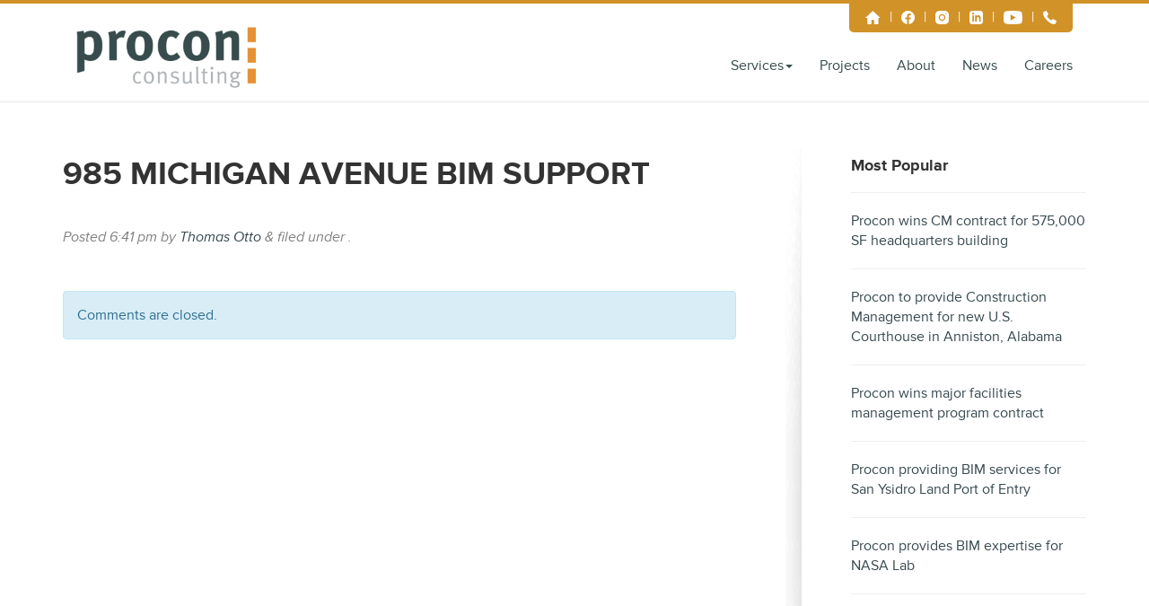

--- FILE ---
content_type: text/html; charset=UTF-8
request_url: https://www.proconconsulting.com/project/985-michigan-avenue-bim-support/985-michigan-avenue-bim-support-2/
body_size: 31641
content:
<!doctype html>  

<!--[if IEMobile 7 ]> <html lang="en-US"class="no-js iem7"> <![endif]-->
<!--[if lt IE 7 ]> <html lang="en-US" class="no-js ie6"> <![endif]-->
<!--[if IE 7 ]>    <html lang="en-US" class="no-js ie7"> <![endif]-->
<!--[if IE 8 ]>    <html lang="en-US" class="no-js ie8"> <![endif]-->
<!--[if (gte IE 9)|(gt IEMobile 7)|!(IEMobile)|!(IE)]><!--><html lang="en-US" class="no-js"><!--<![endif]-->
	
	<head>
		<!-- Global site tag (gtag.js) - Google Analytics -->
		<script async src="https://www.googletagmanager.com/gtag/js?id=UA-139079389-1"></script>
		<script>
		  window.dataLayer = window.dataLayer || [];
		  function gtag(){dataLayer.push(arguments);}
		  gtag('js', new Date());
		
		  gtag('config', 'UA-139079389-1');
		</script>
		
		
		<meta charset="utf-8">
		<meta http-equiv="X-UA-Compatible" content="IE=edge,chrome=1">
		<title>985 Michigan Avenue BIM Support - Procon Consulting</title>	
		<meta name="viewport" content="width=device-width, initial-scale=1.0">
  		<link rel="pingback" href="https://www.proconconsulting.com/xmlrpc.php">
  		<script src="//use.typekit.net/fgr7kib.js"></script>
  		<script>try{Typekit.load();}catch(e){}</script>
		<link rel="icon" type="image/png"  href="/wp-content/themes/procon/images/favicon.png" />
		
		
		<!-- wordpress head functions -->
		<meta name='robots' content='index, follow, max-image-preview:large, max-snippet:-1, max-video-preview:-1' />

	<!-- This site is optimized with the Yoast SEO plugin v23.4 - https://yoast.com/wordpress/plugins/seo/ -->
	<link rel="canonical" href="https://www.proconconsulting.com/project/985-michigan-avenue-bim-support/985-michigan-avenue-bim-support-2/" />
	<meta property="og:locale" content="en_US" />
	<meta property="og:type" content="article" />
	<meta property="og:title" content="985 Michigan Avenue BIM Support - Procon Consulting" />
	<meta property="og:url" content="https://www.proconconsulting.com/project/985-michigan-avenue-bim-support/985-michigan-avenue-bim-support-2/" />
	<meta property="og:site_name" content="Procon Consulting" />
	<script type="application/ld+json" class="yoast-schema-graph">{"@context":"https://schema.org","@graph":[{"@type":"WebPage","@id":"https://www.proconconsulting.com/project/985-michigan-avenue-bim-support/985-michigan-avenue-bim-support-2/","url":"https://www.proconconsulting.com/project/985-michigan-avenue-bim-support/985-michigan-avenue-bim-support-2/","name":"985 Michigan Avenue BIM Support - Procon Consulting","isPartOf":{"@id":"https://www.proconconsulting.com/#website"},"primaryImageOfPage":{"@id":"https://www.proconconsulting.com/project/985-michigan-avenue-bim-support/985-michigan-avenue-bim-support-2/#primaryimage"},"image":{"@id":"https://www.proconconsulting.com/project/985-michigan-avenue-bim-support/985-michigan-avenue-bim-support-2/#primaryimage"},"thumbnailUrl":"","datePublished":"2016-08-24T18:41:11+00:00","dateModified":"2016-08-24T18:41:11+00:00","breadcrumb":{"@id":"https://www.proconconsulting.com/project/985-michigan-avenue-bim-support/985-michigan-avenue-bim-support-2/#breadcrumb"},"inLanguage":"en-US","potentialAction":[{"@type":"ReadAction","target":["https://www.proconconsulting.com/project/985-michigan-avenue-bim-support/985-michigan-avenue-bim-support-2/"]}]},{"@type":"BreadcrumbList","@id":"https://www.proconconsulting.com/project/985-michigan-avenue-bim-support/985-michigan-avenue-bim-support-2/#breadcrumb","itemListElement":[{"@type":"ListItem","position":1,"name":"Home","item":"https://www.proconconsulting.com/"},{"@type":"ListItem","position":2,"name":"985 Michigan Avenue BIM Support","item":"https://www.proconconsulting.com/project/985-michigan-avenue-bim-support/"},{"@type":"ListItem","position":3,"name":"985 Michigan Avenue BIM Support"}]},{"@type":"WebSite","@id":"https://www.proconconsulting.com/#website","url":"https://www.proconconsulting.com/","name":"Procon Consulting","description":"Procon Consulting","publisher":{"@id":"https://www.proconconsulting.com/#organization"},"potentialAction":[{"@type":"SearchAction","target":{"@type":"EntryPoint","urlTemplate":"https://www.proconconsulting.com/?s={search_term_string}"},"query-input":{"@type":"PropertyValueSpecification","valueRequired":true,"valueName":"search_term_string"}}],"inLanguage":"en-US"},{"@type":"Organization","@id":"https://www.proconconsulting.com/#organization","name":"Procon Consulting","url":"https://www.proconconsulting.com/","logo":{"@type":"ImageObject","inLanguage":"en-US","@id":"https://www.proconconsulting.com/#/schema/logo/image/","url":"https://www.proconconsulting.com/wp-content/uploads/2024/09/Procon-logo.jpg","contentUrl":"https://www.proconconsulting.com/wp-content/uploads/2024/09/Procon-logo.jpg","width":1466,"height":184,"caption":"Procon Consulting"},"image":{"@id":"https://www.proconconsulting.com/#/schema/logo/image/"}}]}</script>
	<!-- / Yoast SEO plugin. -->


		<!-- This site uses the Google Analytics by ExactMetrics plugin v8.0.1 - Using Analytics tracking - https://www.exactmetrics.com/ -->
		<!-- Note: ExactMetrics is not currently configured on this site. The site owner needs to authenticate with Google Analytics in the ExactMetrics settings panel. -->
					<!-- No tracking code set -->
				<!-- / Google Analytics by ExactMetrics -->
		<script type="text/javascript">
/* <![CDATA[ */
window._wpemojiSettings = {"baseUrl":"https:\/\/s.w.org\/images\/core\/emoji\/15.0.3\/72x72\/","ext":".png","svgUrl":"https:\/\/s.w.org\/images\/core\/emoji\/15.0.3\/svg\/","svgExt":".svg","source":{"concatemoji":"https:\/\/www.proconconsulting.com\/wp-includes\/js\/wp-emoji-release.min.js?ver=6.6.1"}};
/*! This file is auto-generated */
!function(i,n){var o,s,e;function c(e){try{var t={supportTests:e,timestamp:(new Date).valueOf()};sessionStorage.setItem(o,JSON.stringify(t))}catch(e){}}function p(e,t,n){e.clearRect(0,0,e.canvas.width,e.canvas.height),e.fillText(t,0,0);var t=new Uint32Array(e.getImageData(0,0,e.canvas.width,e.canvas.height).data),r=(e.clearRect(0,0,e.canvas.width,e.canvas.height),e.fillText(n,0,0),new Uint32Array(e.getImageData(0,0,e.canvas.width,e.canvas.height).data));return t.every(function(e,t){return e===r[t]})}function u(e,t,n){switch(t){case"flag":return n(e,"\ud83c\udff3\ufe0f\u200d\u26a7\ufe0f","\ud83c\udff3\ufe0f\u200b\u26a7\ufe0f")?!1:!n(e,"\ud83c\uddfa\ud83c\uddf3","\ud83c\uddfa\u200b\ud83c\uddf3")&&!n(e,"\ud83c\udff4\udb40\udc67\udb40\udc62\udb40\udc65\udb40\udc6e\udb40\udc67\udb40\udc7f","\ud83c\udff4\u200b\udb40\udc67\u200b\udb40\udc62\u200b\udb40\udc65\u200b\udb40\udc6e\u200b\udb40\udc67\u200b\udb40\udc7f");case"emoji":return!n(e,"\ud83d\udc26\u200d\u2b1b","\ud83d\udc26\u200b\u2b1b")}return!1}function f(e,t,n){var r="undefined"!=typeof WorkerGlobalScope&&self instanceof WorkerGlobalScope?new OffscreenCanvas(300,150):i.createElement("canvas"),a=r.getContext("2d",{willReadFrequently:!0}),o=(a.textBaseline="top",a.font="600 32px Arial",{});return e.forEach(function(e){o[e]=t(a,e,n)}),o}function t(e){var t=i.createElement("script");t.src=e,t.defer=!0,i.head.appendChild(t)}"undefined"!=typeof Promise&&(o="wpEmojiSettingsSupports",s=["flag","emoji"],n.supports={everything:!0,everythingExceptFlag:!0},e=new Promise(function(e){i.addEventListener("DOMContentLoaded",e,{once:!0})}),new Promise(function(t){var n=function(){try{var e=JSON.parse(sessionStorage.getItem(o));if("object"==typeof e&&"number"==typeof e.timestamp&&(new Date).valueOf()<e.timestamp+604800&&"object"==typeof e.supportTests)return e.supportTests}catch(e){}return null}();if(!n){if("undefined"!=typeof Worker&&"undefined"!=typeof OffscreenCanvas&&"undefined"!=typeof URL&&URL.createObjectURL&&"undefined"!=typeof Blob)try{var e="postMessage("+f.toString()+"("+[JSON.stringify(s),u.toString(),p.toString()].join(",")+"));",r=new Blob([e],{type:"text/javascript"}),a=new Worker(URL.createObjectURL(r),{name:"wpTestEmojiSupports"});return void(a.onmessage=function(e){c(n=e.data),a.terminate(),t(n)})}catch(e){}c(n=f(s,u,p))}t(n)}).then(function(e){for(var t in e)n.supports[t]=e[t],n.supports.everything=n.supports.everything&&n.supports[t],"flag"!==t&&(n.supports.everythingExceptFlag=n.supports.everythingExceptFlag&&n.supports[t]);n.supports.everythingExceptFlag=n.supports.everythingExceptFlag&&!n.supports.flag,n.DOMReady=!1,n.readyCallback=function(){n.DOMReady=!0}}).then(function(){return e}).then(function(){var e;n.supports.everything||(n.readyCallback(),(e=n.source||{}).concatemoji?t(e.concatemoji):e.wpemoji&&e.twemoji&&(t(e.twemoji),t(e.wpemoji)))}))}((window,document),window._wpemojiSettings);
/* ]]> */
</script>
<style id='wp-emoji-styles-inline-css' type='text/css'>

	img.wp-smiley, img.emoji {
		display: inline !important;
		border: none !important;
		box-shadow: none !important;
		height: 1em !important;
		width: 1em !important;
		margin: 0 0.07em !important;
		vertical-align: -0.1em !important;
		background: none !important;
		padding: 0 !important;
	}
</style>
<link rel='stylesheet' id='wp-block-library-css' href='https://www.proconconsulting.com/wp-includes/css/dist/block-library/style.min.css?ver=6.6.1' type='text/css' media='all' />
<style id='classic-theme-styles-inline-css' type='text/css'>
/*! This file is auto-generated */
.wp-block-button__link{color:#fff;background-color:#32373c;border-radius:9999px;box-shadow:none;text-decoration:none;padding:calc(.667em + 2px) calc(1.333em + 2px);font-size:1.125em}.wp-block-file__button{background:#32373c;color:#fff;text-decoration:none}
</style>
<style id='global-styles-inline-css' type='text/css'>
:root{--wp--preset--aspect-ratio--square: 1;--wp--preset--aspect-ratio--4-3: 4/3;--wp--preset--aspect-ratio--3-4: 3/4;--wp--preset--aspect-ratio--3-2: 3/2;--wp--preset--aspect-ratio--2-3: 2/3;--wp--preset--aspect-ratio--16-9: 16/9;--wp--preset--aspect-ratio--9-16: 9/16;--wp--preset--color--black: #000000;--wp--preset--color--cyan-bluish-gray: #abb8c3;--wp--preset--color--white: #ffffff;--wp--preset--color--pale-pink: #f78da7;--wp--preset--color--vivid-red: #cf2e2e;--wp--preset--color--luminous-vivid-orange: #ff6900;--wp--preset--color--luminous-vivid-amber: #fcb900;--wp--preset--color--light-green-cyan: #7bdcb5;--wp--preset--color--vivid-green-cyan: #00d084;--wp--preset--color--pale-cyan-blue: #8ed1fc;--wp--preset--color--vivid-cyan-blue: #0693e3;--wp--preset--color--vivid-purple: #9b51e0;--wp--preset--gradient--vivid-cyan-blue-to-vivid-purple: linear-gradient(135deg,rgba(6,147,227,1) 0%,rgb(155,81,224) 100%);--wp--preset--gradient--light-green-cyan-to-vivid-green-cyan: linear-gradient(135deg,rgb(122,220,180) 0%,rgb(0,208,130) 100%);--wp--preset--gradient--luminous-vivid-amber-to-luminous-vivid-orange: linear-gradient(135deg,rgba(252,185,0,1) 0%,rgba(255,105,0,1) 100%);--wp--preset--gradient--luminous-vivid-orange-to-vivid-red: linear-gradient(135deg,rgba(255,105,0,1) 0%,rgb(207,46,46) 100%);--wp--preset--gradient--very-light-gray-to-cyan-bluish-gray: linear-gradient(135deg,rgb(238,238,238) 0%,rgb(169,184,195) 100%);--wp--preset--gradient--cool-to-warm-spectrum: linear-gradient(135deg,rgb(74,234,220) 0%,rgb(151,120,209) 20%,rgb(207,42,186) 40%,rgb(238,44,130) 60%,rgb(251,105,98) 80%,rgb(254,248,76) 100%);--wp--preset--gradient--blush-light-purple: linear-gradient(135deg,rgb(255,206,236) 0%,rgb(152,150,240) 100%);--wp--preset--gradient--blush-bordeaux: linear-gradient(135deg,rgb(254,205,165) 0%,rgb(254,45,45) 50%,rgb(107,0,62) 100%);--wp--preset--gradient--luminous-dusk: linear-gradient(135deg,rgb(255,203,112) 0%,rgb(199,81,192) 50%,rgb(65,88,208) 100%);--wp--preset--gradient--pale-ocean: linear-gradient(135deg,rgb(255,245,203) 0%,rgb(182,227,212) 50%,rgb(51,167,181) 100%);--wp--preset--gradient--electric-grass: linear-gradient(135deg,rgb(202,248,128) 0%,rgb(113,206,126) 100%);--wp--preset--gradient--midnight: linear-gradient(135deg,rgb(2,3,129) 0%,rgb(40,116,252) 100%);--wp--preset--font-size--small: 13px;--wp--preset--font-size--medium: 20px;--wp--preset--font-size--large: 36px;--wp--preset--font-size--x-large: 42px;--wp--preset--spacing--20: 0.44rem;--wp--preset--spacing--30: 0.67rem;--wp--preset--spacing--40: 1rem;--wp--preset--spacing--50: 1.5rem;--wp--preset--spacing--60: 2.25rem;--wp--preset--spacing--70: 3.38rem;--wp--preset--spacing--80: 5.06rem;--wp--preset--shadow--natural: 6px 6px 9px rgba(0, 0, 0, 0.2);--wp--preset--shadow--deep: 12px 12px 50px rgba(0, 0, 0, 0.4);--wp--preset--shadow--sharp: 6px 6px 0px rgba(0, 0, 0, 0.2);--wp--preset--shadow--outlined: 6px 6px 0px -3px rgba(255, 255, 255, 1), 6px 6px rgba(0, 0, 0, 1);--wp--preset--shadow--crisp: 6px 6px 0px rgba(0, 0, 0, 1);}:where(.is-layout-flex){gap: 0.5em;}:where(.is-layout-grid){gap: 0.5em;}body .is-layout-flex{display: flex;}.is-layout-flex{flex-wrap: wrap;align-items: center;}.is-layout-flex > :is(*, div){margin: 0;}body .is-layout-grid{display: grid;}.is-layout-grid > :is(*, div){margin: 0;}:where(.wp-block-columns.is-layout-flex){gap: 2em;}:where(.wp-block-columns.is-layout-grid){gap: 2em;}:where(.wp-block-post-template.is-layout-flex){gap: 1.25em;}:where(.wp-block-post-template.is-layout-grid){gap: 1.25em;}.has-black-color{color: var(--wp--preset--color--black) !important;}.has-cyan-bluish-gray-color{color: var(--wp--preset--color--cyan-bluish-gray) !important;}.has-white-color{color: var(--wp--preset--color--white) !important;}.has-pale-pink-color{color: var(--wp--preset--color--pale-pink) !important;}.has-vivid-red-color{color: var(--wp--preset--color--vivid-red) !important;}.has-luminous-vivid-orange-color{color: var(--wp--preset--color--luminous-vivid-orange) !important;}.has-luminous-vivid-amber-color{color: var(--wp--preset--color--luminous-vivid-amber) !important;}.has-light-green-cyan-color{color: var(--wp--preset--color--light-green-cyan) !important;}.has-vivid-green-cyan-color{color: var(--wp--preset--color--vivid-green-cyan) !important;}.has-pale-cyan-blue-color{color: var(--wp--preset--color--pale-cyan-blue) !important;}.has-vivid-cyan-blue-color{color: var(--wp--preset--color--vivid-cyan-blue) !important;}.has-vivid-purple-color{color: var(--wp--preset--color--vivid-purple) !important;}.has-black-background-color{background-color: var(--wp--preset--color--black) !important;}.has-cyan-bluish-gray-background-color{background-color: var(--wp--preset--color--cyan-bluish-gray) !important;}.has-white-background-color{background-color: var(--wp--preset--color--white) !important;}.has-pale-pink-background-color{background-color: var(--wp--preset--color--pale-pink) !important;}.has-vivid-red-background-color{background-color: var(--wp--preset--color--vivid-red) !important;}.has-luminous-vivid-orange-background-color{background-color: var(--wp--preset--color--luminous-vivid-orange) !important;}.has-luminous-vivid-amber-background-color{background-color: var(--wp--preset--color--luminous-vivid-amber) !important;}.has-light-green-cyan-background-color{background-color: var(--wp--preset--color--light-green-cyan) !important;}.has-vivid-green-cyan-background-color{background-color: var(--wp--preset--color--vivid-green-cyan) !important;}.has-pale-cyan-blue-background-color{background-color: var(--wp--preset--color--pale-cyan-blue) !important;}.has-vivid-cyan-blue-background-color{background-color: var(--wp--preset--color--vivid-cyan-blue) !important;}.has-vivid-purple-background-color{background-color: var(--wp--preset--color--vivid-purple) !important;}.has-black-border-color{border-color: var(--wp--preset--color--black) !important;}.has-cyan-bluish-gray-border-color{border-color: var(--wp--preset--color--cyan-bluish-gray) !important;}.has-white-border-color{border-color: var(--wp--preset--color--white) !important;}.has-pale-pink-border-color{border-color: var(--wp--preset--color--pale-pink) !important;}.has-vivid-red-border-color{border-color: var(--wp--preset--color--vivid-red) !important;}.has-luminous-vivid-orange-border-color{border-color: var(--wp--preset--color--luminous-vivid-orange) !important;}.has-luminous-vivid-amber-border-color{border-color: var(--wp--preset--color--luminous-vivid-amber) !important;}.has-light-green-cyan-border-color{border-color: var(--wp--preset--color--light-green-cyan) !important;}.has-vivid-green-cyan-border-color{border-color: var(--wp--preset--color--vivid-green-cyan) !important;}.has-pale-cyan-blue-border-color{border-color: var(--wp--preset--color--pale-cyan-blue) !important;}.has-vivid-cyan-blue-border-color{border-color: var(--wp--preset--color--vivid-cyan-blue) !important;}.has-vivid-purple-border-color{border-color: var(--wp--preset--color--vivid-purple) !important;}.has-vivid-cyan-blue-to-vivid-purple-gradient-background{background: var(--wp--preset--gradient--vivid-cyan-blue-to-vivid-purple) !important;}.has-light-green-cyan-to-vivid-green-cyan-gradient-background{background: var(--wp--preset--gradient--light-green-cyan-to-vivid-green-cyan) !important;}.has-luminous-vivid-amber-to-luminous-vivid-orange-gradient-background{background: var(--wp--preset--gradient--luminous-vivid-amber-to-luminous-vivid-orange) !important;}.has-luminous-vivid-orange-to-vivid-red-gradient-background{background: var(--wp--preset--gradient--luminous-vivid-orange-to-vivid-red) !important;}.has-very-light-gray-to-cyan-bluish-gray-gradient-background{background: var(--wp--preset--gradient--very-light-gray-to-cyan-bluish-gray) !important;}.has-cool-to-warm-spectrum-gradient-background{background: var(--wp--preset--gradient--cool-to-warm-spectrum) !important;}.has-blush-light-purple-gradient-background{background: var(--wp--preset--gradient--blush-light-purple) !important;}.has-blush-bordeaux-gradient-background{background: var(--wp--preset--gradient--blush-bordeaux) !important;}.has-luminous-dusk-gradient-background{background: var(--wp--preset--gradient--luminous-dusk) !important;}.has-pale-ocean-gradient-background{background: var(--wp--preset--gradient--pale-ocean) !important;}.has-electric-grass-gradient-background{background: var(--wp--preset--gradient--electric-grass) !important;}.has-midnight-gradient-background{background: var(--wp--preset--gradient--midnight) !important;}.has-small-font-size{font-size: var(--wp--preset--font-size--small) !important;}.has-medium-font-size{font-size: var(--wp--preset--font-size--medium) !important;}.has-large-font-size{font-size: var(--wp--preset--font-size--large) !important;}.has-x-large-font-size{font-size: var(--wp--preset--font-size--x-large) !important;}
:where(.wp-block-post-template.is-layout-flex){gap: 1.25em;}:where(.wp-block-post-template.is-layout-grid){gap: 1.25em;}
:where(.wp-block-columns.is-layout-flex){gap: 2em;}:where(.wp-block-columns.is-layout-grid){gap: 2em;}
:root :where(.wp-block-pullquote){font-size: 1.5em;line-height: 1.6;}
</style>
<link rel='stylesheet' id='page-list-style-css' href='https://www.proconconsulting.com/wp-content/plugins/page-list/css/page-list.css?ver=5.6' type='text/css' media='all' />
<link rel='stylesheet' id='bootstrap-css' href='https://www.proconconsulting.com/wp-content/themes/procon/library/css/bootstrap.css?ver=1.0' type='text/css' media='all' />
<link rel='stylesheet' id='wpbs-style-css' href='https://www.proconconsulting.com/wp-content/themes/procon/style.css?ver=1.0' type='text/css' media='all' />
<script type="text/javascript" src="https://www.proconconsulting.com/wp-includes/js/jquery/jquery.min.js?ver=3.7.1" id="jquery-core-js"></script>
<script type="text/javascript" src="https://www.proconconsulting.com/wp-includes/js/jquery/jquery-migrate.min.js?ver=3.4.1" id="jquery-migrate-js"></script>
<script type="text/javascript" src="https://www.proconconsulting.com/wp-content/themes/procon/library/js/bootstrap.min.js?ver=1.2" id="bootstrap-js"></script>
<script type="text/javascript" src="https://www.proconconsulting.com/wp-content/themes/procon/library/js/scripts.js?ver=1.2" id="wpbs-scripts-js"></script>
<script type="text/javascript" src="https://www.proconconsulting.com/wp-content/themes/procon/library/js/modernizr.full.min.js?ver=1.2" id="modernizr-js"></script>
<link rel="https://api.w.org/" href="https://www.proconconsulting.com/wp-json/" /><link rel="alternate" title="JSON" type="application/json" href="https://www.proconconsulting.com/wp-json/wp/v2/media/806" /><link rel='shortlink' href='https://www.proconconsulting.com/?p=806' />
<link rel="alternate" title="oEmbed (JSON)" type="application/json+oembed" href="https://www.proconconsulting.com/wp-json/oembed/1.0/embed?url=https%3A%2F%2Fwww.proconconsulting.com%2Fproject%2F985-michigan-avenue-bim-support%2F985-michigan-avenue-bim-support-2%2F" />
<link rel="alternate" title="oEmbed (XML)" type="text/xml+oembed" href="https://www.proconconsulting.com/wp-json/oembed/1.0/embed?url=https%3A%2F%2Fwww.proconconsulting.com%2Fproject%2F985-michigan-avenue-bim-support%2F985-michigan-avenue-bim-support-2%2F&#038;format=xml" />
		<!-- end of wordpress head -->
		<!-- IE8 fallback moved below head to work properly. Added respond as well. Tested to work. -->
			<!-- media-queries.js (fallback) -->
		<!--[if lt IE 9]>
			<script src="http://css3-mediaqueries-js.googlecode.com/svn/trunk/css3-mediaqueries.js"></script>			
		<![endif]-->

		<!-- html5.js -->
		<!--[if lt IE 9]>
			<script src="http://html5shim.googlecode.com/svn/trunk/html5.js"></script>
		<![endif]-->	
		
			<!-- respond.js -->
		<!--[if lt IE 9]>
		          <script type='text/javascript' src="http://cdnjs.cloudflare.com/ajax/libs/respond.js/1.4.2/respond.js"></script>
		          
		<![endif]-->	
		
		
		
		
		<link rel="stylesheet" type="text/css" href="/wp-content/themes/procon/library/css/nobleSlider.css" media="screen" />
		<link rel="stylesheet" type="text/css" href="/wp-content/themes/procon/library/css/templates.css" media="screen" />
		<script type="text/javascript" src="/wp-content/themes/procon/library/js/jquery.nobleSlider.js"></script>
		<script type="text/javascript" src="//script.crazyegg.com/pages/scripts/0025/7149.js" async="async" ></script>

	</head>
	
	<body class="attachment attachment-template-default single single-attachment postid-806 attachmentid-806 attachment-pdf">
	

							
				
		<header role="banner">
			<div class="navbar navbar-default navbar-fixed-top">
				<div class="btop"> </div>
				<div class="container">
				
				<div class="chicklets">
				<a href="/"><img src="/wp-content/themes/procon/images/icons/home.svg"/></a>
				|
				<a href="https://www.facebook.com/proconconsultingllc/" target="_blank"><img src="/wp-content/themes/procon/images/icons/facebook.svg"/></a>
				|
				<a href="https://www.instagram.com/proconconsulting/" target="_blank"><img src="/wp-content/themes/procon/images/icons/instagram.svg"/></a>
				|
				<a href="https://www.linkedin.com/company/procon-consulting" target="_blank"><img src="/wp-content/themes/procon/images/icons/linkedin.svg"/></a>
				|
				<a href="https://www.youtube.com/@proconconsulting" target="_blank" ><img src="/wp-content/themes/procon/images/icons/youtube.svg"/></a>
				|
								<a href="/contact/"><img src="/wp-content/themes/procon/images/icons/contact.svg"/></a>
								</div>
          
					<a class="navbar-brand" title="Procon Consulting" href="https://www.proconconsulting.com">
					<img src="/wp-content/themes/procon/images/updated-logo.png">
					</a>
					
					<div class="navbar-header">
						<button type="button" class="navbar-toggle" data-toggle="collapse" data-target=".navbar-responsive-collapse">
							<span class="icon-bar"></span>
							<span class="icon-bar"></span>
							<span class="icon-bar"></span>
						</button>

						
					</div>

					

					<div class="collapse navbar-collapse navbar-responsive-collapse">
						<ul id="menu-main" class="nav navbar-nav"><li id="menu-item-17" class="dropdown menu-item menu-item-type-post_type menu-item-object-page menu-item-has-children"><a href="https://www.proconconsulting.com/services/">Services<b class="caret"></b></a>
<ul class="dropdown-menu">
	<li id="menu-item-91" class="menu-item menu-item-type-post_type menu-item-object-page"><a href="https://www.proconconsulting.com/services/construction-management/">Construction Management</a></li>
	<li id="menu-item-2312" class="menu-item menu-item-type-post_type menu-item-object-page"><a href="https://www.proconconsulting.com/services/commissioning-controls-energy/">Commissioning, Controls &#038; Energy</a></li>
	<li id="menu-item-89" class="menu-item menu-item-type-post_type menu-item-object-page"><a href="https://www.proconconsulting.com/services/technology-management/">Technology Management</a></li>
	<li id="menu-item-2325" class="menu-item menu-item-type-post_type menu-item-object-page"><a href="https://www.proconconsulting.com/services/estimating-scheduling-risk-management/">Estimating, Scheduling &#038; Risk Management</a></li>
</ul>
</li>
<li id="menu-item-20" class="menu-item menu-item-type-post_type menu-item-object-page"><a href="https://www.proconconsulting.com/projects/">Projects</a></li>
<li id="menu-item-10" class="menu-item menu-item-type-post_type menu-item-object-page"><a href="https://www.proconconsulting.com/about/">About</a></li>
<li id="menu-item-23" class="menu-item menu-item-type-post_type menu-item-object-page current_page_parent"><a href="https://www.proconconsulting.com/news/">News</a></li>
<li id="menu-item-26" class="menu-item menu-item-type-post_type menu-item-object-page"><a href="https://www.proconconsulting.com/jobs/">Careers</a></li>
</ul>
											</div>

				</div> <!-- end .container -->
			</div> <!-- end .navbar -->
		
		</header> <!-- end header -->
		
		<div class="container">
			
			<div id="content" class="clearfix row">
			
				<div id="main" class="col col-lg-8 clearfix" role="main">

										
					<article id="post-806" class="clearfix post-806 attachment type-attachment status-inherit hentry" role="article" itemscope itemtype="http://schema.org/BlogPosting">
						
						<header>
							
							<div class="page-header"><h1 class="single-title" itemprop="headline">985 Michigan Avenue BIM Support</h1></div>
							
							<p class="meta">Posted <time datetime="2016-08-24" pubdate>6:41 pm</time> by <a href="https://www.proconconsulting.com/author/tottoproconconsulting-com/" title="Posts by Thomas Otto" rel="author">Thomas Otto</a> <span class="amp">&</span> filed under .</p>
						
						</header> <!-- end article header -->
					
						<section class="post_content clearfix" itemprop="articleBody">
							
														
						</section> <!-- end article section -->
						
						<footer>
			
														
						</footer> <!-- end article footer -->
					
					</article> <!-- end article -->
					
					
<!-- You can start editing here. -->


			
	<!-- If comments are closed. -->
	<p class="alert alert-info">Comments are closed.</p>
				
	


					
								
					
								
				</div> <!-- end #main -->
    
				<div class="col-sm-1 hidden-xs" align="center"><img src="/wp-content/themes/procon/images/Shadow.png"></div>				<div id="sidebar1" class="col-sm-3" role="complementary">
				
					<h4>Most Popular</h4>

						
						
			    				
					
					<hr><p><a href="
							https://www.proconconsulting.com/procon-wins-cm-contract-for-575000-sf-headquarters-building/							" rel="bookmark" title="Procon wins CM contract for 575,000 SF headquarters building">Procon wins CM contract for 575,000 SF headquarters building</a>
							
							
						
					
					<hr><p><a href="
							https://www.proconconsulting.com/procon-provide-construction-management-new-u-s-courthouse-anniston-alabama/							" rel="bookmark" title="Procon to provide Construction Management for new U.S. Courthouse in Anniston, Alabama">Procon to provide Construction Management for new U.S. Courthouse in Anniston, Alabama</a>
							
							
						
					
					<hr><p><a href="
							https://www.proconconsulting.com/procon-wins-major-facilities-management-program-contract/							" rel="bookmark" title="Procon wins major facilities management program contract">Procon wins major facilities management program contract</a>
							
							
						
					
					<hr><p><a href="
							https://www.proconconsulting.com/procon-providing-bim-services-san-ysidro-land-port-entry/							" rel="bookmark" title="Procon providing BIM services for San Ysidro Land Port of Entry">Procon providing BIM services for San Ysidro Land Port of Entry</a>
							
							
						
					
					<hr><p><a href="
							https://www.proconconsulting.com/procon-provides-bim-expertise-nasa-lab/							" rel="bookmark" title="Procon provides BIM expertise for NASA Lab">Procon provides BIM expertise for NASA Lab</a>
							
							
					
			    
			
			    			    <hr>
			    
				</div>    
			</div> <!-- end #content -->

</div></div>

<div class="foot">
		<div class="container">

			<footer role="contentinfo">
			
				<div class="row">
				
				<div class="col-sm-7">
				<a href="/"><img src="/wp-content/themes/procon/images/ftr-logo-2.png" class="ftr-logo"></a>
				
				<p>1800 Tysons Blvd, Suite 620, McLean, VA 22102   |   Phone: 703.527.7059</p>
				</div>
				
				<div class="col-sm-5 ftr-rt">
				
				
				<div class="certification-graphic">
				
				<a href="https://www.proconconsulting.com/wp-content/uploads/2025/05/Procon-Consulting-ISO-2028-merged.pdf" target="_blank"><img src="https://www.proconconsulting.com/wp-content/uploads/2022/06/PJR.jpg" /></a>
				
				<div><a href="https://www.proconconsulting.com/wp-content/uploads/2025/05/Procon-Consulting-ISO-2028-merged.pdf" target="_blank">ISO 9001 and ISO 14001 Registered</a></div>
				
				</div>
	





				
				
				
				</div>
				
				</div>
				
				<hr>
				
				<div class="row ftr-sub">
				
				<div class="col-sm-6">
				&copy; 2026 Procon Consulting, LLC.
				
				</div>
				
				<div class="col-sm-6 ftr-subr">
				<a href="/legal-notices/">Legal Notices</a> &nbsp;|&nbsp; <a href="/site-map">Site Map</a> &nbsp;&nbsp; 
				<a href="https://www.facebook.com/proconconsultingllc/" target="_blank" class="obtn-sm2"><img src="/wp-content/themes/procon/images/icons/facebook.svg"/></a>
				<a href="https://www.instagram.com/proconconsulting/" target="_blank" class="obtn-sm2"><img src="/wp-content/themes/procon/images/icons/instagram.svg"/></a>
				<a href="https://www.linkedin.com/company/procon-consulting" target="_blank" class="obtn-sm2"><img src="/wp-content/themes/procon/images/icons/linkedin.svg"/></a>
				<a href="https://www.youtube.com/@proconconsulting" target="_blank" class="obtn-sm2"><img src="/wp-content/themes/procon/images/icons/youtube.svg"/></a>
				<a href="/contact" class="obtn">Contact</a>
				</div>
				
				</div>
				
				
			</footer> <!-- end footer -->
		
		</div> <!-- end #container -->
		</div>
				
		<!--[if lt IE 7 ]>
  			<script src="//ajax.googleapis.com/ajax/libs/chrome-frame/1.0.3/CFInstall.min.js"></script>
  			<script>window.attachEvent('onload',function(){CFInstall.check({mode:'overlay'})})</script>
		<![endif]-->
		
		<script type="text/javascript"> _linkedin_partner_id = "1132492"; window._linkedin_data_partner_ids = window._linkedin_data_partner_ids || []; window._linkedin_data_partner_ids.push(_linkedin_partner_id); </script><script type="text/javascript"> (function(){var s = document.getElementsByTagName("script")[0]; var b = document.createElement("script"); b.type = "text/javascript";b.async = true; b.src = "https://snap.licdn.com/li.lms-analytics/insight.min.js"; s.parentNode.insertBefore(b, s);})(); </script> <noscript> <img height="1" width="1" style="display:none;" alt="" src="https://dc.ads.linkedin.com/collect/?pid=1132492&fmt=gif" /> </noscript>
		
		
		



	</body>

</html>

--- FILE ---
content_type: text/css
request_url: https://www.proconconsulting.com/wp-content/themes/procon/style.css?ver=1.0
body_size: 37
content:
/*
Theme Name: Procon Consulting
*/



--- FILE ---
content_type: text/css
request_url: https://www.proconconsulting.com/wp-content/themes/procon/library/css/nobleSlider.css
body_size: 43023
content:
@import url(animations.css);

 /*
  *							        
  *   - Powered by Nobil Scripts (c)2015			 
  *					         
  *   - Support: <movileanuion@gmail.com> or <support@vaneayoung.com> 
  *
  *   - Documentation ->  www.nobleslider.vaneayoung.com/documentation.html
  * 		 
  *   - More -> www.vaneayoung.com	
  *			 
  */
       						        
        						        

.nb-slides {

}



/* ANIMATIONS 
-------------------------------------------- */


/*

 - simple bounce

*/

._a__bounce {
-webkit-animation-name: bounce;
-webkit-animation-fill-mode: both;
-webkit-animation-duration: 1s;
-webkit-animation-iteration-count: 1;
-webkit-animation-timing-function: linear;
-moz-animation-name: bounce;
-moz-animation-fill-mode: both;
-moz-animation-duration: 1s;
-moz-animation-iteration-count: 1;
-moz-animation-timing-function: linear;
animation-name: bounce;
animation-fill-mode: both;
animation-duration: 1s;
animation-iteration-count: 1;
animation-timing-function: linear;

}

/*

 - bounce TRK

*/

._a__bounce_trk {
-webkit-animation-name: bounceTRK;
-webkit-animation-fill-mode: both;
-webkit-animation-duration: 1s;
-webkit-animation-iteration-count: 1;
-webkit-animation-timing-function: linear;
-moz-animation-name: bounceTRK;
-moz-animation-fill-mode: both;
-moz-animation-duration: 1s;
-moz-animation-iteration-count: 1;
-moz-animation-timing-function: linear;
animation-name: bounceTRK;
animation-fill-mode: both;
animation-duration: 1s;
animation-iteration-count: 1;
animation-timing-function: linear;

}

/*

 - bounce TRK IN DOWN

*/

._a__bounce_trk_in_down {
-webkit-animation-name: bounceTRKDown;
-webkit-animation-fill-mode: both;
-webkit-animation-duration: 1s;
-webkit-animation-iteration-count: 1;
-webkit-animation-timing-function: linear;
-moz-animation-name: bounceTRKDown;
-moz-animation-fill-mode: both;
-moz-animation-duration: 1s;
-moz-animation-iteration-count: 1;
-moz-animation-timing-function: linear;
animation-name: bounceTRKDown;
animation-fill-mode: both;
animation-duration: 1s;
animation-iteration-count: 1;
animation-timing-function: linear;

}

/*

 - bounce TRK IN UP

*/

._a__bounce_trk_in_up {
-webkit-animation-name: bounceTRKInUp;
-webkit-animation-fill-mode: both;
-webkit-animation-duration: 1s;
-webkit-animation-iteration-count: 1;
-webkit-animation-timing-function: linear;
-moz-animation-name: bounceTRKInUp;
-moz-animation-fill-mode: both;
-moz-animation-duration: 1s;
-moz-animation-iteration-count: 1;
-moz-animation-timing-function: linear;
animation-name: bounceTRKInUp;
animation-fill-mode: both;
animation-duration: 1s;
animation-iteration-count: 1;
animation-timing-function: linear;

}


/*

 - bounce OUT

*/

._a__bounce_out {
-webkit-animation-name: bounceOut;
-webkit-animation-fill-mode: both;
-webkit-animation-duration: 1s;
-webkit-animation-iteration-count: 1;
-webkit-animation-timing-function: linear;
-moz-animation-name: bounceOut;
-moz-animation-fill-mode: both;
-moz-animation-duration: 1s;
-moz-animation-iteration-count: 1;
-moz-animation-timing-function: linear;
animation-name: bounceOut;
animation-fill-mode: both;
animation-duration: 1s;
animation-iteration-count: 1;
animation-timing-function: linear;

}


/*

 - for right slide

*/

.__bounce_in_right {
-webkit-animation-name: bounceInRight;

-webkit-animation-duration: 1s;
-webkit-animation-iteration-count: 1;
-webkit-animation-timing-function: linear;
-moz-animation-name: bounceInRight;
-moz-animation-fill-mode: both;
-moz-animation-duration: 1s;
-moz-animation-iteration-count: 1;
-moz-animation-timing-function: linear;
animation-name: bounceInRight;
animation-fill-mode: both;
animation-duration: 1s;
animation-iteration-count: 1;
animation-timing-function: linear;

}

/* 
 - for left slide
*/

.__bounce_in_left {

-webkit-animation-name: bounceInLeft;
-webkit-animation-fill-mode: both;
-webkit-animation-duration: 1s;
-webkit-animation-iteration-count: 1;
-webkit-animation-timing-function: linear;
-moz-animation-name: bounceInLeft;
-moz-animation-fill-mode: both;
-moz-animation-duration: 1s;
-moz-animation-iteration-count: 1;
-moz-animation-timing-function: linear;
animation-name: bounceInLeft;
animation-fill-mode: both;
animation-duration: 1s;
animation-iteration-count: 1;
animation-timing-function: linear;

}

/* ----------- END BOUNCE ANIMATION ----- */



/* # START FLASH ANIMATION

*/

._a__flash {
-webkit-animation-name: flash;
-webkit-animation-fill-mode: both;
-webkit-animation-duration: 1s;
-webkit-animation-iteration-count: 1;
-webkit-animation-timing-function: linear;
-moz-animation-name: flash;
-moz-animation-fill-mode: both;
-moz-animation-duration: 1s;
-moz-animation-iteration-count: 1;
-moz-animation-timing-function: linear;
animation-name: flash;
animation-fill-mode: both;
animation-duration: 1s;
animation-iteration-count: 1;
animation-timing-function: linear;

}

/* ----------- END FLASH ANIMATION ----- */



/* # START PULSE ANIMATION

*/
._a__pulse {
-webkit-animation-name: pulse;
-webkit-animation-fill-mode: both;
-webkit-animation-duration: 1s;
-webkit-animation-iteration-count: 1;
-webkit-animation-timing-function: linear;
-moz-animation-name: pulse;
-moz-animation-fill-mode: both;
-moz-animation-duration: 1s;
-moz-animation-iteration-count: 1;
-moz-animation-timing-function: linear;
animation-name: pulse;
animation-fill-mode: both;
animation-duration: 1s;
animation-iteration-count: 1;
animation-timing-function: linear;

}

/*
 - PULSE IN 
*/

._a__pulseIn {
-webkit-animation-name: pulseIn;
-webkit-animation-fill-mode: both;
-webkit-animation-duration: 1s;
-webkit-animation-iteration-count: 1;
-webkit-animation-timing-function: linear;
-moz-animation-name: pulseIn;
-moz-animation-fill-mode: both;
-moz-animation-duration: 1s;
-moz-animation-iteration-count: 1;
-moz-animation-timing-function: linear;
animation-name: pulseIn;
animation-fill-mode: both;
animation-duration: 1s;
animation-iteration-count: 1;
animation-timing-function: linear;
visibility:visible!important;
}

/* ----------- END PULSE ANIMATION ----- */


/* # START SHAKE ANIMATION

*/

._a__shake {
-webkit-animation-name: shake;
-webkit-animation-fill-mode: both;
-webkit-animation-duration: 1s;
-webkit-animation-iteration-count: 1;
-webkit-animation-timing-function: linear;
-moz-animation-name: shake;
-moz-animation-fill-mode: both;
-moz-animation-duration: 1s;
-moz-animation-iteration-count: 1;
-moz-animation-timing-function: linear;
animation-name: shake;
animation-fill-mode: both;
animation-duration: 1s;
animation-iteration-count: 1;
animation-timing-function: linear;

}

/* ----------- END SHAKE ANIMATION ----- */


/* # START SWING ANIMATION

*/

._a__swing {
-webkit-animation-name: swing;
-webkit-animation-fill-mode: both;
-webkit-animation-duration: 1s;
-webkit-animation-iteration-count: 1;
-webkit-animation-timing-function: linear;
-moz-animation-name: swing;
-moz-animation-fill-mode: both;
-moz-animation-duration: 1s;
-moz-animation-iteration-count: 1;
-moz-animation-timing-function: linear;
animation-name: swing;
animation-fill-mode: both;
animation-duration: 1s;
animation-iteration-count: 1;
animation-timing-function: linear;

}

/* ----------- END SWING ANIMATION ----- */


/* # START paraPARA ANIMATION

*/

._a__para {
-webkit-animation-name: paraPara;
-webkit-animation-fill-mode: both;
-webkit-animation-duration: 1s;
-webkit-animation-iteration-count: 1;
-webkit-animation-timing-function: linear;
-moz-animation-name: paraPara;
-moz-animation-fill-mode: both;
-moz-animation-duration: 1s;
-moz-animation-iteration-count: 1;
-moz-animation-timing-function: linear;
animation-name: paraPara;
animation-fill-mode: both;
animation-duration: 1s;
animation-iteration-count: 1;
animation-timing-function: linear;

}

/* ----------- END paraPARA ANIMATION ----- */


/* # START WOOBLE ANIMATION

*/

._a__wooble {
-webkit-animation-name: wooble;
-webkit-animation-fill-mode: both;
-webkit-animation-duration: 1s;
-webkit-animation-iteration-count: 1;
-webkit-animation-timing-function: linear;
-moz-animation-name: wooble;
-moz-animation-fill-mode: both;
-moz-animation-duration: 1s;
-moz-animation-iteration-count: 1;
-moz-animation-timing-function: linear;
animation-name: wooble;
animation-fill-mode: both;
animation-duration: 1s;
animation-iteration-count: 1;
animation-timing-function: linear;

}

/* ----------- END WOOBLE ANIMATION ----- */




/* # START FADEIN ANIMATION

*/


/*

 - SIMPLE FADEIN

*/

._a__fadein {
-webkit-animation-name: fadeIn;
-webkit-animation-fill-mode: both;
-webkit-animation-duration: 1s;
-webkit-animation-iteration-count: 1;
-webkit-animation-timing-function: linear;
-moz-animation-name: fadeIn;
-moz-animation-fill-mode: both;
-moz-animation-duration: 1s;
-moz-animation-iteration-count: 1;
-moz-animation-timing-function: linear;
animation-name: fadeIn;
animation-fill-mode: both;
animation-duration: 1s;
animation-iteration-count: 1;
animation-timing-function: linear;

}

/*

 - FADEIN DOWN

*/

._a__fadein_down {
-webkit-animation-name: fadeInDown;
-webkit-animation-fill-mode: both;
-webkit-animation-duration: 1s;
-webkit-animation-iteration-count: 1;
-webkit-animation-timing-function: linear;
-moz-animation-name: fadeInDown;
-moz-animation-fill-mode: both;
-moz-animation-duration: 1s;
-moz-animation-iteration-count: 1;
-moz-animation-timing-function: linear;
animation-name: fadeInDown;
animation-fill-mode: both;
animation-duration: 1s;
animation-iteration-count: 1;
animation-timing-function: linear;

}


/*

 - FADEIN DOWN BIG

*/

._a__fadein_down_big {
-webkit-animation-name: fadeInDownBig;
-webkit-animation-fill-mode: both;
-webkit-animation-duration: 1s;
-webkit-animation-iteration-count: 1;
-webkit-animation-timing-function: linear;
-moz-animation-name: fadeInDownBig;
-moz-animation-fill-mode: both;
-moz-animation-duration: 1s;
-moz-animation-iteration-count: 1;
-moz-animation-timing-function: linear;
animation-name: fadeInDownBig;
animation-fill-mode: both;
animation-duration: 1s;
animation-iteration-count: 1;
animation-timing-function: linear;

}

/*

 - FADEIN LEFT

*/

.__fadein_left {
-webkit-animation-name: fadeInLeft;
-webkit-animation-fill-mode: both;
-webkit-animation-duration: 1s;
-webkit-animation-iteration-count: 1;
-webkit-animation-timing-function: linear;
-moz-animation-name: fadeInLeft;
-moz-animation-fill-mode: both;
-moz-animation-duration: 1s;
-moz-animation-iteration-count: 1;
-moz-animation-timing-function: linear;
animation-name: fadeInLeft;
animation-fill-mode: both;
animation-duration: 1s;
animation-iteration-count: 1;
animation-timing-function: linear;

}

/*

 - FADEIN LEFT BIG

*/

.__big_fadein_left {
-webkit-animation-name: fadeInLeftBig;
-webkit-animation-fill-mode: both;
-webkit-animation-duration: 1s;
-webkit-animation-iteration-count: 1;
-webkit-animation-timing-function: linear;
-moz-animation-name: fadeInLeftBig;
-moz-animation-fill-mode: both;
-moz-animation-duration: 1s;
-moz-animation-iteration-count: 1;
-moz-animation-timing-function: linear;
animation-name: fadeInLeftBig;
animation-fill-mode: both;
animation-duration: 1s;
animation-iteration-count: 1;
animation-timing-function: linear;

}


/*

 - FADEIN RIGHT

*/

.__fadein_right {
-webkit-animation-name: fadeInRight;
-webkit-animation-fill-mode: both;
-webkit-animation-duration: 1s;
-webkit-animation-iteration-count: 1;
-webkit-animation-timing-function: linear;
-moz-animation-name: fadeInRight;
-moz-animation-fill-mode: both;
-moz-animation-duration: 1s;
-moz-animation-iteration-count: 1;
-moz-animation-timing-function: linear;
animation-name: fadeInRight;
animation-fill-mode: both;
animation-duration: 1s;
animation-iteration-count: 1;
animation-timing-function: linear;

}

/*

 - FADEIN RIGHT BIG

*/

.__big_fadein_right {
-webkit-animation-name: fadeInRightBig;
-webkit-animation-fill-mode: both;
-webkit-animation-duration: 1s;
-webkit-animation-iteration-count: 1;
-webkit-animation-timing-function: linear;
-moz-animation-name: fadeInRightBig;
-moz-animation-fill-mode: both;
-moz-animation-duration: 1s;
-moz-animation-iteration-count: 1;
-moz-animation-timing-function: linear;
animation-name: fadeInRightBig;
animation-fill-mode: both;
animation-duration: 1s;
animation-iteration-count: 1;
animation-timing-function: linear;

}



/*

 - FADEIN UP

*/

._a__fadein_up {
-webkit-animation-name: fadeInUp;
-webkit-animation-fill-mode: both;
-webkit-animation-duration: 1s;
-webkit-animation-iteration-count: 1;
-webkit-animation-timing-function: linear;
-moz-animation-name: fadeInUp;
-moz-animation-fill-mode: both;
-moz-animation-duration: 1s;
-moz-animation-iteration-count: 1;
-moz-animation-timing-function: linear;
animation-name: fadeInUp;
animation-fill-mode: both;
animation-duration: 1s;
animation-iteration-count: 1;
animation-timing-function: linear;

}


/*

 - FADEIN UP BIG

*/

._a__big_fadein_up {
-webkit-animation-name: fadeInUpBig;
-webkit-animation-fill-mode: both;
-webkit-animation-duration: 1s;
-webkit-animation-iteration-count: 1;
-webkit-animation-timing-function: linear;
-moz-animation-name: fadeInUpBig;
-moz-animation-fill-mode: both;
-moz-animation-duration: 1s;
-moz-animation-iteration-count: 1;
-moz-animation-timing-function: linear;
animation-name: fadeInUpBig;
animation-fill-mode: both;
animation-duration: 1s;
animation-iteration-count: 1;
animation-timing-function: linear;

}

/* ----------- END FADEIN ANIMATION ----- */



/* # START FLIP ANIMATION

*/

/*

 - SIMPLE FLIP

*/

._a__flip {
-webkit-animation-name: flip;
-webkit-animation-fill-mode: both;
-webkit-animation-duration: 1s;
-webkit-animation-iteration-count: 1;
-webkit-animation-timing-function: linear;
-moz-animation-name: flip;
-moz-animation-fill-mode: both;
-moz-animation-duration: 1s;
-moz-animation-iteration-count: 1;
-moz-animation-timing-function: linear;
animation-name: flip;
animation-fill-mode: both;
animation-duration: 1s;
animation-iteration-count: 1;
animation-timing-function: linear;

}

/*

 - FLIP IN X

*/

._a__flip_in_x {
-webkit-animation-name: flipInX;
-webkit-animation-fill-mode: both;
-webkit-animation-duration: 1s;
-webkit-animation-iteration-count: 1;
-webkit-animation-timing-function: linear;
-moz-animation-name: flipInX;
-moz-animation-fill-mode: both;
-moz-animation-duration: 1s;
-moz-animation-iteration-count: 1;
-moz-animation-timing-function: linear;
animation-name: flipInX;
animation-fill-mode: both;
animation-duration: 1s;
animation-iteration-count: 1;
animation-timing-function: linear;

}

/*

 - FLIP IN Y

*/

._a__flip_in_y {
-webkit-animation-name: flipInY;
-webkit-animation-fill-mode: both;
-webkit-animation-duration: 1s;
-webkit-animation-iteration-count: 1;
-webkit-animation-timing-function: linear;
-moz-animation-name: flipInY;
-moz-animation-fill-mode: both;
-moz-animation-duration: 1s;
-moz-animation-iteration-count: 1;
-moz-animation-timing-function: linear;
animation-name: flipInY;
animation-fill-mode: both;
animation-duration: 1s;
animation-iteration-count: 1;
animation-timing-function: linear;

}


/* ----------- END FLIP ANIMATION ----- */




/* # START LIGHT SPEED ANIMATION

*/

._a__light_speed {
-webkit-animation-name: lightSpeedIn;
-webkit-animation-fill-mode: both;
-webkit-animation-duration: 1s;
-webkit-animation-iteration-count: 1;
-webkit-animation-timing-function: linear;
-moz-animation-name: lightSpeedIn;
-moz-animation-fill-mode: both;
-moz-animation-duration: 1s;
-moz-animation-iteration-count: 1;
-moz-animation-timing-function: linear;
animation-name: lightSpeedIn;
animation-fill-mode: both;
animation-duration: 1s;
animation-iteration-count: 1;
animation-timing-function: linear;

}

/* ----------- END LIGHT SPEED ANIMATION ----- */




/* # START ROTATE ANIMATION

*/



/*
 - ROTATE IN

*/

._a__rotate_in {
-webkit-animation-name: rotateIn;
-webkit-animation-fill-mode: both;
-webkit-animation-duration: 1s;
-webkit-animation-iteration-count: 1;
-webkit-animation-timing-function: linear;
-moz-animation-name: rotateIn;
-moz-animation-fill-mode: both;
-moz-animation-duration: 1s;
-moz-animation-iteration-count: 1;
-moz-animation-timing-function: linear;
animation-name: rotateIn;
animation-fill-mode: both;
animation-duration: 1s;
animation-iteration-count: 1;
animation-timing-function: linear;

}



/*
 - ROTATE IN DOWN LEFT

*/

.__rotate_in_down_left {
-webkit-animation-name: rotateInDownLeft;
-webkit-animation-fill-mode: both;
-webkit-animation-duration: 1s;
-webkit-animation-iteration-count: 1;
-webkit-animation-timing-function: linear;
-moz-animation-name: rotateInDownLeft;
-moz-animation-fill-mode: both;
-moz-animation-duration: 1s;
-moz-animation-iteration-count: 1;
-moz-animation-timing-function: linear;
animation-name: rotateInDownLeft;
animation-fill-mode: both;
animation-duration: 1s;
animation-iteration-count: 1;
animation-timing-function: linear;

}

/*
 - ROTATE IN DOWN RIGHT

*/

.__rotate_in_down_right {
-webkit-animation-name: rotateInDownRight;
-webkit-animation-fill-mode: both;
-webkit-animation-duration: 1s;
-webkit-animation-iteration-count: 1;
-webkit-animation-timing-function: linear;
-moz-animation-name: rotateInDownRight;
-moz-animation-fill-mode: both;
-moz-animation-duration: 1s;
-moz-animation-iteration-count: 1;
-moz-animation-timing-function: linear;
animation-name: rotateInDownRight;
animation-fill-mode: both;
animation-duration: 1s;
animation-iteration-count: 1;
animation-timing-function: linear;

}

/*
 - ROTATE IN UP RIGHT

*/

.__rotate_in_up_right {
-webkit-animation-name: rotateInUpRight;
-webkit-animation-fill-mode: both;
-webkit-animation-duration: 1s;
-webkit-animation-iteration-count: 1;
-webkit-animation-timing-function: linear;
-moz-animation-name: rotateInUpRight;
-moz-animation-fill-mode: both;
-moz-animation-duration: 1s;
-moz-animation-iteration-count: 1;
-moz-animation-timing-function: linear;
animation-name: rotateInUpRight;
animation-fill-mode: both;
animation-duration: 1s;
animation-iteration-count: 1;
animation-timing-function: linear;

}

/*
 - ROTATE IN UP LEFT

*/

.__rotate_in_up_left {
-webkit-animation-name: rotateInUpLeft;
-webkit-animation-fill-mode: both;
-webkit-animation-duration: 1s;
-webkit-animation-iteration-count: 1;
-webkit-animation-timing-function: linear;
-moz-animation-name: rotateInUpLeft;
-moz-animation-fill-mode: both;
-moz-animation-duration: 1s;
-moz-animation-iteration-count: 1;
-moz-animation-timing-function: linear;
animation-name: rotateInUpLeft;
animation-fill-mode: both;
animation-duration: 1s;
animation-iteration-count: 1;
animation-timing-function: linear;

}

/* ----------- END ROTATE ANIMATION ----- */



/* # START SLIDE ANIMATION

*/


/*
 - SLIDEin DOWN

*/

._a__slide_in_down {
-webkit-animation-name: slideInDown;
-webkit-animation-fill-mode: both;
-webkit-animation-duration: 1s;
-webkit-animation-iteration-count: 1;
-webkit-animation-timing-function: linear;
-moz-animation-name: slideInDown;
-moz-animation-fill-mode: both;
-moz-animation-duration: 1s;
-moz-animation-iteration-count: 1;
-moz-animation-timing-function: linear;
animation-name: slideInDown;
animation-fill-mode: both;
animation-duration: 1s;
animation-iteration-count: 1;
animation-timing-function: linear;

}

/*
 - SLIDEin UP

*/

._a__slide_in_up {
-webkit-animation-name: slideInUp;
-webkit-animation-fill-mode: both;
-webkit-animation-duration: 1s;
-webkit-animation-iteration-count: 1;
-webkit-animation-timing-function: linear;
-moz-animation-name: slideInUp;
-moz-animation-fill-mode: both;
-moz-animation-duration: 1s;
-moz-animation-iteration-count: 1;
-moz-animation-timing-function: linear;
animation-name: slideInUp;
animation-fill-mode: both;
animation-duration: 1s;
animation-iteration-count: 1;
animation-timing-function: linear;

}

/*
 - SLIDEin LEFT

*/

.__slide_in_left {
-webkit-animation-name: slideInLeft;
-webkit-animation-fill-mode: both;
-webkit-animation-duration: 1s;
-webkit-animation-iteration-count: 1;
-webkit-animation-timing-function: linear;
-moz-animation-name: slideInLeft;
-moz-animation-fill-mode: both;
-moz-animation-duration: 1s;
-moz-animation-iteration-count: 1;
-moz-animation-timing-function: linear;
animation-name: slideInLeft;
animation-fill-mode: both;
animation-duration: 1s;
animation-iteration-count: 1;
animation-timing-function: linear;

}

/*
 - SLIDEin RIGHT

*/

.__slide_in_right {
-webkit-animation-name: slideInRight;
-webkit-animation-fill-mode: both;
-webkit-animation-duration: 1s;
-webkit-animation-iteration-count: 1;
-webkit-animation-timing-function: linear;
-moz-animation-name: slideInRight;
-moz-animation-fill-mode: both;
-moz-animation-duration: 1s;
-moz-animation-iteration-count: 1;
-moz-animation-timing-function: linear;
animation-name: slideInRight;
animation-fill-mode: both;
animation-duration: 1s;
animation-iteration-count: 1;
animation-timing-function: linear;

}



/* ----------- END SLIDE ANIMATION ----- */




/* # START ROLL ANIMATION

*/

._a_roll_in {
-webkit-animation-name: rollIn;
-webkit-animation-fill-mode: both;
-webkit-animation-duration: 1s;
-webkit-animation-iteration-count: 1;
-webkit-animation-timing-function: linear;
-moz-animation-name: rollIn;
-moz-animation-fill-mode: both;
-moz-animation-duration: 1s;
-moz-animation-iteration-count: 1;
-moz-animation-timing-function: linear;
animation-name: rollIn;
animation-fill-mode: both;
animation-duration: 1s;
animation-iteration-count: 1;
animation-timing-function: linear;
}
._a_roll_in._vv {
-webkit-animation-duration: .5s;
}
._a_roll_in._vvv {
-webkit-animation-duration: 1.5s;
}

._a_roll_in._vvvv {
-webkit-animation-duration: 2.5s;
}
._a_roll_in._vvvvv {
-webkit-animation-duration: 3.5s;
}

/* ----------- END ROLL ANIMATION ----- */


/* ZOOM */

._a_zoomin {
-webkit-animation-name: zoomIn;
-webkit-animation-fill-mode: both;
-webkit-animation-duration: 1s;
-webkit-animation-iteration-count: 1;
-webkit-animation-timing-function: linear;
-moz-animation-name: zoomIn;
-moz-animation-fill-mode: both;
-moz-animation-duration: 1s;
-moz-animation-iteration-count: 1;
-moz-animation-timing-function: linear;
animation-name: zoomIn;
animation-fill-mode: both;
animation-duration: 1s;
animation-iteration-count: 1;
animation-timing-function: linear;
}

/* END ANIMATIONS
------------------------------------------ */


.nobleSlider {
	position: relative;
	margin: 0 auto;
	-moz-box-sizing: content-box;
	box-sizing: content-box;
}

.nb-slides-container {
	position: relative;
	outline:0;
}

.nb-mask {
	position: relative;
	overflow: hidden;
}

.nb-slides {
	position: relative;
	-webkit-backface-visibility: hidden;
	-webkit-perspective: 1000;
}

.nb-slide {
	position: absolute;
}

.nb-image-container {
	overflow: hidden;
}

.nb-image {
	position: relative;
	display: block;
	border: none;

}
.nb-image[src="../css/images/blank.gif"] {
top:50%;
margin: 0 auto;
left: 10px;
}
.nb-no-js {
	overflow: hidden;
	max-width: 100%;
}

/*
---- Thumbs
----------------------------*/
.nb-thumbnails-container {
	position: relative;
	overflow: hidden;
}

.nb-top-thumbnails,
.nb-bottom-thumbnails  {
	left: 0;
	margin: 0 auto;
}

.nb-top-thumbnails {
	position: absolute;
	top: 0;
	margin-bottom: 4px;
}

.nb-bottom-thumbnails {
	margin-top: 4px;
}

.nb-left-thumbnails,
.nb-right-thumbnails {
position: absolute;
  top: 0;
  background: #333;
  background: -webkit-linear-gradient(to bottom,#313231 0,#333 100%);
  background: linear-gradient(to bottom,#313231 0,#333 100%);

}
.nb-right-thumbnails {
  box-shadow: -5px 0px 10px 0px #222121;
}
.nb-left-thumbnails {
  box-shadow: 4px 0px 10px 0px #222121;
}
.nb-left-thumbnails,
.nb-right-thumbnails {
  margin-top: 19px;
}
.nb-full-screen .nb-left-thumbnails,
.nb-full-screen .nb-right-thumbnails {
margin-top:0!important;
}
.nb-thumbnail:not(.nb-carousel) {
cursor:pointer!important;
}
.nb-right-thumbnails {
	right: 0;
	margin-left: 4px;
}

.nb-left-thumbnails {
	left: 0;
	margin-right: 4px;
}

.nb-thumbnails {
	position: relative;
}

.nb-thumbnail {
    border: none;
}

.nb-thumbnail-container {
	position: relative;
	display: block;
	overflow: hidden;
	float: left;
	-moz-box-sizing: border-box;
	box-sizing: border-box;
}

/*
---  Horizontal thumbs
------------------------
*/
.nb-top-thumbnails .nb-thumbnail-container,
.nb-bottom-thumbnails .nb-thumbnail-container {
	margin-left: 2px;
	margin-right: 2px;
}

.nb-top-thumbnails .nb-thumbnail-container:first-child,
.nb-bottom-thumbnails .nb-thumbnail-container:first-child {
	margin-left: 0;
}

.nb-top-thumbnails .nb-thumbnail-container:last-child,
.nb-bottom-thumbnails .nb-thumbnail-container:last-child {
	margin-right: 0;
}

/*
--- Vertical thumbnails 
----------------------
*/
.nb-left-thumbnails .nb-thumbnail-container,
.nb-right-thumbnails .nb-thumbnail-container {
	margin-top: 2px;
	margin-bottom: 2px;
}
.nb-left-thumbnails .nb-thumbnail-container:not(:last-child),
.nb-right-thumbnails .nb-thumbnail-container:not(:last-child) {
border-bottom: 1px solid #474747;
}

.nb-left-thumbnails .nb-thumbnail-container:first-child,
.nb-right-thumbnails .nb-thumbnail-container:first-child {
	margin-top: 0;
}

.nb-left-thumbnails .nb-thumbnail-container:last-child,
.nb-right-thumbnails .nb-thumbnail-container:last-child {
	margin-bottom: 0;
}

.nb-thumbnail-container {
opacity:0.7;
-ms-filter: "alpha(opacity=70)";
}
.nb-thumbnail-container:hover, .nb-thumbnail-container.nb-selected-thumbnail {
opacity:1;
-ms-filter: "alpha(opacity=100)";
}

/*
--- Right thumbs with highlight
--------------------------------
*/

.nb-right-thumbnails.nb-thumb-highlight {
	margin-left: -13px;
}

.nb-right-thumbnails.nb-thumb-highlight .nb-thumbnail {
  position: absolute;
  left: 5px;
  margin-left: 0 !important;
  padding-top: 1%;
}

.nb-right-thumbnails.nb-thumb-highlight .nb-selected-thumbnail:before {
	content: '';
	position: absolute;
	height: 100%;
	border-left: 3px solid #FF4502;
	left: 0;
	top: 0;
}

/*
-- Left thumbs with highlight
-------------------------------
*/

.nb-left-thumbnails.nb-thumb-highlight {
	margin-right: -13px;
}

.nb-left-thumbnails.nb-thumb-highlight .nb-thumbnail {
	position: absolute;
}

.nb-left-thumbnails.nb-thumb-highlight .nb-selected-thumbnail:before {
  content: '';
  position: absolute;
  height: 100%;
  border-left: 2px solid #FF4502;
  right: 0;
  top: 0;
  z-index: 1;
}

/*
--- Bottom thumbnails with highlight
-------------------------------
*/

.nb-bottom-thumbnails.nb-thumb-highlight .nb-selected-thumbnail:after {
  content: '';
  position: absolute;
  width: 100%;
  border-top: 2px solid #FF4502;
  bottom: 0px;
}


/*
-- Top thumbnails with  highlight
----------------------------
*/


.nb-top-thumbnails.nb-thumb-highlight .nb-selected-thumbnail:after {
	content: '';
	position: absolute;
	width: 100%;
	border-bottom: 2px solid #FF4502;
	bottom: 0;
}


/*
-- Start layers
---------------------------------*/

.nb-layer {
	position: absolute;
	padding-top: 145px;
	margin: 0;
	z-index: 9999;
	box-sizing: border-box;
	-moz-box-sizing: border-box;
	-webkit-box-sizing: border-box;
	-webkit-font-smoothing: subpixel-antialiased;
	-webkit-backface-visibility: hidden;
}

.nb-black {
	color: #FFF;
	background: rgb(255, 255, 255);
	background: rgba(255, 255, 255, 0.7);
}

.nb-white {
	color: #000;
	background: rgb(255, 255, 255);
	background: rgba(255, 255, 255, 0.7);
}

.nb-rounded {
	border-radius: 10px;
}

.nb-padding {
	padding: 10px;
}

/* 
-- Swipe (grab ic, grabbing ic)
---------------*/
.nb-grab {
	cursor: url(images/openhand.cur), move;
}

.nb-grabbing {
	cursor: url(images/closedhand.cur), move;
}

.nb-draggsl {
	cursor: default;
}

/*
--- Start captions
---------------------------
*/

.nb-caption-container {
	text-align: center;
	margin-top: 10px;
}

.nb-full-screen .nb-caption-container {
  position: absolute;
  bottom: 0px;
  left: 10px;
  padding: 10px;
  max-width: 32%;
  background-color: rgba(0, 0, 0, 0.541176);
}

/* 
--- Start full screen
---------------------------------*/
.nb-full-screen {
	margin: 0 !important;
	background-color: #000;
}

.nb-full-screen-button {
	position: absolute;
  	top: 8px;
  	right: 4px;
	font-size: 30px;
	line-height: 1;
	cursor: pointer;
}

.nb-full-screen-button {
  display: block;
  background: url(images/icons-nav.png?v=2) 0 0 no-repeat;
 /* background-position: -56px -3px;*/
  background-position: -9px -221px;
  width: 24px;
  height: 24px;
}

.nb-full-screen-button.__active {
background-position: -50px -232px;
}

.nb-fade-full-screen {
        -ms-filter:"alpha(opacity=0)";
	opacity: 0;
	-webkit-transition: opacity 0.5s;
	transition: opacity 0.5s;
}

.nobleSlider:hover .nb-fade-full-screen {
	opacity: .7;
        -ms-filter:"alpha(opacity=70)";
}
.nb-full-screen-button:hover {
	opacity: 1!important;
        -ms-filter:"alpha(opacity=100)"!important;
}

/* 
-- Start pagination
------------------------*/

.nb-buttons {
  position: relative;
  width: 100%;
  text-align: center;
  padding-top: 10px;
  bottom: 45px;
}

.nb-button {
  display: inline-block;
  position: relative;
  width: 16px;
  height: 16px;
  border-radius: 50%;
  margin: 3px;
  background: #ddd;
  background: rgba(150,150,150,0.4);
  cursor: pointer;
  box-shadow: 0 1px 1px rgba(255,255,255,0.4), inset 0 1px 1px rgba(0,0,0,0.1);
}
.nb-button {
  background: rgba(150,150,150,0.1);
  margin: 6px;
  -webkit-transition: all 0.2s;
  -moz-transition: all 0.2s;
  -ms-transition: all 0.2s;
  -o-transition: all 0.2s;
  transition: all 0.2s;
  box-shadow: 0 1px 1px rgba(255,255,255,0.4), inset 0 1px 1px rgba(0,0,0,0.1), 0 0 0 2px rgba(255,255,255,0.5);
}

.nb-selected-button, .nb-button:hover {
  box-shadow: 0 1px 1px rgba(255,255,255,0.4), inset 0 1px 1px rgba(0,0,0,0.1), 0 0 0 5px rgba(255,255,255,0.5);
}
.nb-selected-button:after {
  content: "";
  position: absolute;
  width: 10px;
  height: 10px;
  top: 3px;
  left: 3px;
  border-radius: 50%;
  background: rgba(255,255,255,0.8);
}
.nb-selected-button, .nb-button:hover {
  box-shadow: 0 1px 1px rgba(255,255,255,0.4), inset 0 1px 1px rgba(0,0,0,0.1), 0 0 0 5px rgba(255,255,255,0.5);
}


@media only screen and (min-width: 768px) and (max-width: 1024px) {
	.nb-button {
		width: 14px;
		height: 14px;
	}
.nb-selected-button:after {
  content: "";
  position: absolute;
  width: 8px;
  height: 8px;
  top: 3px;
  left: 3px;
  border-radius: 50%;
  background: rgba(255,255,255,0.8);
}
}

@media only screen and (min-width: 568px) and (max-width: 768px) {
	.nb-button {
		width: 18px;
		height: 18px;
	}
.nb-selected-button:after {
  content: "";
  position: absolute;
  width: 12px;
  height: 12px;
  top: 3px;
  left: 3px;
  border-radius: 50%;
  background: rgba(255,255,255,0.8);
}
}

@media only screen and (min-width: 320px) and (max-width: 568px) {
	.nb-button {
		width: 22px;
		height: 22px;
	}
.nb-selected-button:after {
  content: "";
  position: absolute;
  width: 14px;
  height: 14px;
  top: 3px;
  left: 3px;
  border-radius: 50%;
  background: rgba(255,255,255,0.8);
}
}

/*
-- Start arrows
------------------------*/
._nb-arrow{
  background: #111 url(images/icons-nav.png?v=2) 0 0 no-repeat;
  background-color:rgba(0,0,0,.1);
  display: block;
  height: 80px;
  margin: -56px 0 0 0;
  -ms-filter: "alpha(opacity=50)";
  position: absolute;
  top: 50%;
  text-indent: 100%;
  white-space: nowrap;
  width:45px;
  overflow: hidden;
  z-index: 4;
  visibility: visible;
  -webkit-transition: opacity 1s, width .15s ease-in-out;
  -moz-transition: opacity 1s, width .15s ease-in-out;
  -ms-transition: opacity 1s, width .15s ease-in-out;
  -o-transition: opacity 1s, width .15s ease-in-out;
  transition: opacity 1s, width .15s ease-in-out;
}
._nb-previous-arrow:not(.__disabled):hover,._nb-next-arrow:not(.__disabled):hover {
  opacity: 1;
  background-color:rgba(0,0,0,.8);
  -ms-filter: "alpha(opacity=85)";
  -webkit-transition: background-color .4s ease-in-out, opacity 1s, width .15s ease-in-out, padding .15s ease-in;
  transition:background-color .15s ease-in-out, opacity 1s, width .15s ease-in-out, padding .15s ease-in;
}

._nb-previous-arrow {
  /*background-position: -100px -109px;*/
  background-position: -40px -111px;
  border-radius: 0px 0 0 0px;
  left: 0px;
}
._nb-previous-arrow:not(.__disabled):hover, ._nb-previous-arrow:not(.__disabled):focus {
  cursor: pointer;
  /*background-position: -36px -109px;*/
    background-position: -101px -109px;
  opacity: 1;
  left: 0px;
  width: 48px;
}
.nb-vertical ._nb-previous-arrow:not(.__disabled):hover,.nb-vertical ._nb-previous-arrow:not(.__disabled):focus {
  width: 36px;
}
._nb-next-arrow {
  background-position: -173px -112px;
  border-radius: 0px 0 0 0px;
  right: 0px;
  width: 45px;
}
._nb-next-arrow:not(.__disabled):hover, ._nb-next-arrow:not(.__disabled):focus {
  cursor: pointer;
  background-position: -239px -111px;
  opacity: 1;
  width: 48px;
}
.nb-vertical ._nb-next-arrow:not(.__disabled):hover,.nb-vertical ._nb-next-arrow:not(.__disabled):focus {
  width: 36px;
}
._nb-next-arrow.__invisible, ._nb-previous-arrow.__invisible {
opacity:0;
visibility:hidden;
-webkit-transition:all .8s ease;
-moz-transition: all .8s ease;
-ms-transition: all .8s ease;
-o-transition: all .8s ease;
transition: all .8s ease;
}

._nb-previous-arrow.__disabled, ._nb-next-arrow.__disabled {
opacity:.22;
-moz-filter:"alpha(opacity=22)";
cursor:default;
}


.nb-arrows {
	position: absolute;
}

.nb-fade-arrows {
	opacity: 0;
	-webkit-transition: opacity 0.5s;
	transition: opacity 0.5s;
}

.nb-slides-container:hover .nb-fade-arrows {
	opacity: 1;
}

.nb-horizontal .nb-arrows {
	width: 100%;
	left: 0;
	top: 50%;
	margin-top: -15px;
}

.nb-vertical .nb-arrows {
	height: 100%;
	left: 50%;
	top: 0;
	margin-left: -10px;

}


.nb-vertical ._nb-previous-arrow {
  top: 70px;
  background: url(images/icons-nav.png?v=2) 0 0 no-repeat;
  background-position: -2px -62px;
}

.nb-vertical ._nb-next-arrow {
  top: auto;
  bottom: 8px;
  background: url(images/icons-nav.png?v=2) 0 0 no-repeat;
  background-position: -1px -7px;
}

.nb-vertical ._nb-previous-arrow, .nb-vertical ._nb-next-arrow {
  width: 36px;
  left: auto;
  right: auto;
  height: 16px;
}

.nb-vertical ._nb-next-arrow:not(.__disabled):hover {
  background-color: transparent;
  background-position: -1px -34px;
}

.nb-vertical ._nb-previous-arrow:not(.__disabled):hover {
  background-color: transparent;
  background-position: -1px -86px;
}

.nb-vertical ._nb-previous-arrow:not(.__disabled):hover, .nb-vertical ._nb-next-arrow:not(.__disabled):hover {
  opacity:1;
  -webkit-transition: background-color .4s ease-in-out, opacity 1s;
  transition:background-color .4s ease-in-out, opacity 1s;
}

/*
-- Thumbs arrows
------------------------------------- */

.nb-thumbnail-arrows {
	position: absolute;
}

.nb-fade-thumbnail-arrows {
	opacity: 0;
	-webkit-transition: opacity 0.5s;
	transition: opacity 0.5s;
}

.nb-thumbnails-container:hover .nb-fade-thumbnail-arrows {
	opacity: 1;
}

.nb-top-thumbnails .nb-thumbnail-arrows,
.nb-bottom-thumbnails .nb-thumbnail-arrows {
	width: 100%;
	top: 50%;
	left: 0;
	margin-top: -12px;
}

.nb-left-thumbnails .nb-thumbnail-arrows,
.nb-right-thumbnails .nb-thumbnail-arrows {
	height: 100%;
	top: 0;
	left: 50%;
	margin-left: -7px;
}

.nb-thumbnail-arrow {
	position: absolute;
	display: block;
	width: 40px;
	height: 20px;
	cursor: pointer;
}
.nb-thumbnail-arrow.nb-previous-thumbnail-arrow.__disabled,
.nb-thumbnail-arrow.nb-next-thumbnail-arrow.__disabled {
opacity:.4!important;
-ms-filter:"alpha(opacity=40)"!important;
cursor:default!important;
}

.nb-left-thumbnails .nb-thumbnail-arrows .nb-thumbnail-arrow,
.nb-right-thumbnails .nb-thumbnail-arrows .nb-thumbnail-arrow {
background: url(images/icons-nav.png?v=2) 0 0 no-repeat;

}

.nb-previous-thumbnail-arrow {
  background-position: 1px -57px!important;
}
.nb-previous-thumbnail-arrow:hover {
  background-position: 2px -81px!important;
}

.nb-next-thumbnail-arrow {
  background-position: 1px -9px!important;
}
.nb-next-thumbnail-arrow:hover {
  background-position: 1px -36px!important;
}
.nb-top-thumbnails .nb-previous-thumbnail-arrow,
.nb-bottom-thumbnails .nb-previous-thumbnail-arrow {
  left: 0px;
  right: 0px;
  background: url(images/icons-nav.png?v=2) 0 0 no-repeat;
  background-position: -53px -110px!important;
  height: 80px;
  top: -28px;
  background-color: rgba(0,0,0,.44);
  width: 23px;
  box-shadow: 10px -1px 10px 17px rgba(0, 0, 0, 0.44);
}
.nb-top-thumbnails .nb-previous-thumbnail-arrow:hover,
.nb-bottom-thumbnails .nb-previous-thumbnail-arrow:hover {
  background-position: -114px -108px!important;
  box-shadow: 10px -1px 10px 17px rgba(0, 0, 0, 0.5);
  background-color: rgba(0,0,0,.5);
}
.nb-top-thumbnails .nb-next-thumbnail-arrow,
.nb-bottom-thumbnails .nb-next-thumbnail-arrow {
  right: 0px;
  background: url(images/icons-nav.png?v=2) 0 0 no-repeat;
  background-position: -192px -110px!important;
  height: 80px;
  top: -28px;
  background-color: rgba(0,0,0,.44);
  width: 23px;
  box-shadow: -10px -1px 10px 17px rgba(0, 0, 0, 0.44);

}
.nb-top-thumbnails .nb-next-thumbnail-arrow:hover,
.nb-bottom-thumbnails .nb-next-thumbnail-arrow:hover {
  background-position: -257px -109px!important;
  box-shadow: -10px -1px 10px 17px rgba(0, 0, 0, 0.5);
  background-color: rgba(0,0,0,.5);
}
.nb-left-thumbnails .nb-previous-thumbnail-arrow,
.nb-right-thumbnails .nb-previous-thumbnail-arrow {
	top: 0px;
}

.nb-left-thumbnails .nb-next-thumbnail-arrow,
.nb-right-thumbnails .nb-next-thumbnail-arrow {
	bottom: 0px;
}



/* 
-- Start video
---------------------------------------*/
a.nb-video {
	text-decoration: none;
}

a.nb-video img {
  -webkit-backface-visibility: hidden;
  border: none;
  cursor: url(images/openhand.cur), move;
}
a.nb-video img:active {
	cursor: url(images/closedhand.cur), move;
}
.nb-html5-vd {
cursor:pointer;
}
div.nb-html5-vd:before,
a.nb-video:before {
  content: '';
  position: absolute;
  top: 0;
  left: 30px;
  bottom: 0;
  right: 0;
  width: 0;
  height: 0;
  border: 64px solid transparent;
  border-width: 17px 24px;
  border-left-color: rgba(255, 255, 255, 0.90);
  overflow: hidden;
  margin: auto;
  z-index: 2;
  -webkit-transition:all .2s ease-in;
  transition:all .2s ease-in;
}
div.nb-html5-vd:after,
a.nb-video:after {
  content: '';
  position: absolute;
  width: 65px;
  padding-left: 5px;
  height: 70px;
  text-align: center;
  font-size: 30px;
  border-radius: 4px;
  top: 0;
  color: #FFF;
  bottom: 0;
  left: 0;
  right: 0;
  background-color: rgba(0, 0, 0, 0.71);
  margin: auto;
  line-height: 52px;
  cursor:pointer;
  -webkit-transition:all .2s ease-in;
  transition:all .2s ease-in;
}
a.nb-video:hover:after, div.nb-html5-vd:hover:after {
background:rgba(0, 0, 0, 0.87);
}
a.nb-video:hover:before , div.nb-html5-vd:hover:before { 
  border-left-color: rgba(255, 255, 255, 1);
}

.nobleSlider img.nb-image,
.nobleSlider img.nb-thumbnail {
	max-width: none !important;
	max-height: none !important;
	border: none !important;
	border-radius: 0 !important;
	padding: 0 !important;
	-webkit-box-shadow: none !important;
	-mox-box-shadow: none !important;
	box-shadow: none !important;
	transition: none;
	-moz-transition: none;
	-webkit-transition: none;
	-o-transition: none;
}

.nobleSlider a {
	position: static;
	text-decoration:none;
	transition: none !important;
	-moz-transition: none !important;
	-webkit-transition: none !important;
	-o-transition: none !important;
}

.nobleSlider iframe,
.nobleSlider object,
.nobleSlider video,
.nobleSlider embed,
.nobleSlider canvas {
	max-width: none;
	max-height: none;
}

.nobleSlider p.nb-layer {
	font-size: 14px;
	line-height: 1.4;
	margin: 0;
}

.nobleSlider h1.nb-layer {
	font-size: 32px;
	line-height: 1.4;
	margin: 0;
}

.nobleSlider h2.nb-layer {
	font-size: 24px;
	line-height: 1.4;
	margin: 0;
}

.nobleSlider h3.nb-layer {
	font-size: 19px;
	line-height: 1.4;
	margin: 0;
}

.nobleSlider h4.nb-layer {
	font-size: 16px;
	line-height: 1.4;
	margin: 0;
}

.nobleSlider h5.nb-layer {
	font-size: 13px;
	line-height: 1.4;
	margin: 0;
}

.nobleSlider h6.nb-layer {
	font-size: 11px;
	line-height: 1.4;
	margin: 0;
}

.nobleSlider img.nb-layer {
	border: none;
}

#NB_full_width a {
text-decoration:none;
}

.caption_layer_u {
  top: 20%;
  left:10%;
  font-size: 50px;
  line-height: 50px;
  font-weight: 800;
  font-family: "Open Sans";
  color: rgb(255,255,255);
  text-decoration: none;
  background-color: rgba(0, 0, 0, 0.4);
  padding: 20px;
  text-shadow: rgba(0,0,0,0.0980392) 0px 1px 3px;
  margin: 0px;
  letter-spacing: 0px;
  border-width: 0px;
  border-color: rgb(255,255,255);
  border-style: none;
  max-width: 500px;
}

.caption_layer_u .__txt_y {
  z-index: 8;
  -webkit-transition: all 0s ease 0s;
  transition: all 0s ease 0s;
  min-height: 0px;
  min-width: 0px;
  line-height: 50px;
  border-width: 0px;
  margin: 0;
  padding-left: 0px;
  letter-spacing: 0px;
  font-size: 40px;
  /* left: 109.5px; */
  /* top: 100px; */
  visibility: visible;
  opacity: 1;
  max-width: 500px;
  transform: matrix3d(1, 0, 0, 0, 0, 1, 0, 0, 0, 0, 1, -0.0025, 0, 0, 0, 1);
}
.caption_layer_u .__txt_x,
.caption_layer_t .__txt_x {
  z-index: 8;
  white-space: nowrap;
  -webkit-transition: all 0s ease 0s;
  transition: all 0s ease 0s;
  padding: 17px 5px 5px 7px;
  font-size: 25px;
  display: block;
  color: #E5E5E5;
  border-top: 1px solid #ddd;
  margin-top: 33px;
}
div[layer-caption="true"] {
display:inline-block;

}

/* Full Width
------------------------- */
.nb-full-width .nb-slides-container {
background:#fff;
}

/* Visible Nearby 
------------------------ */

.nb-nearby {

  background: #141414!important;
  background-color: #141414!important;
  color: #FFF;
  padding-top: 25px;
}
.nb-nearby img {
  -webkit-backface-visibility: hidden;
  max-height: 470px;
}
.nb-nearby .nb-image-container {
  background: #151515;
}
.nb-nearby .nb-slide img {
  opacity: 0.25;
  -ms-filter: "alpha(opacity=25)";

  -webkit-transform: scale(0.88);
  -moz-transform: scale(0.88);
  -ms-transform: scale(0.88);
  -o-transform: scale(0.88);
  transform: scale(0.88);

  -webkit-transition: all 0.3s ease-out;
  -moz-transition: all 0.3s ease-out;
  transition: all 0.3s ease-out;
  -webkit-transform: scale(0.88);
  -moz-transform: scale(0.88);
  -ms-transform: scale(0.88);
  -o-transform: scale(0.88);
  transform: scale(0.88);

}

.nb-nearby .nb-slide.nb__active img {
  opacity: 1;
  -ms-filter: "alpha(opacity=100)";
  -webkit-transform: scale(1);
  -moz-transform: scale(1);
  -ms-transform: scale(1);
  -o-transform: scale(1);
  transform: scale(1);

}

.nb-nearby .nb-caption-container {
line-height: 18px;
padding: 12px 0 16px;
font-size:16px;
color:#fff;
height:40px;
}
.nb-nearby .nb-caption-container .nb-author-capt{
display:block;
font-size:14px;
line-height: 22px;
color:#ddd;
}

/*
-- Popup (pull)
------------------------- */

.ic_pull {
  display: inline-block;
  vertical-align: middle;
  background: url(images/icons-nav.png?v=2) 0 0 no-repeat;
  background-position: -170px -33px;
  width: 22px;
  height: 20px;
  -webkit-transform: scale(-1);
  transform: scale(-1);
}
.ic_pull.__release {
  background-position: -284px -32px;
  opacity: .8;
}

--- FILE ---
content_type: text/css
request_url: https://www.proconconsulting.com/wp-content/themes/procon/library/css/templates.css
body_size: 23278
content:
 /*
  *							        
  *   - Powered by Nobil Scripts (c)2015			 
  *					         
  *   - Support: <movileanuion@gmail.com> or <support@vaneayoung.com> 
  *
  *   - Documentation ->  www.nobleslider.vaneayoung.com/documentation.html
  * 		 
  *   - More -> www.vaneayoung.com	
  *			 
  */


/* HTML Slide */

#nb-htmlSlide .nb-slides-container {
	background-color: #F4F4F4;
}

#nb-htmlSlide h3 {
	margin: 0 0 10px 0;
}

#nb-htmlSlide p {
	margin: 0 0 30px 0;
}

#nb-htmlSlide .nb-thumbnail-container {
	width: 200px;
	height: 130px;
	overflow: hidden;
	margin-bottom: 10px;
}

#nb-htmlSlide .nb-image-text {
	background: rgba( 80, 80, 80, 0.5 );
	color: #FFF;
	padding: 20px;
}

.links {
	text-align: center;
	margin-top: 10px;
}

/* Simple Vertical Slide (without: full-screen, thumbs, etc..)
--------------------------------------------------------------- */
#nb-simple-vertical {
background:#151515;
color:#fff;
}
#nb-simple-vertical .nb__active .nb-video[controls]  {
margin-top:-20px
}
/* Vertical Example */

#nb-vertical:not(.nb-full-screen) {
position:relative;
max-width:900px;
background:#333;
padding-left: 20px;
padding-bottom: 20px;
padding-right: 20px;
}

#nb-vertical .nb-thumbnails-container {
margin:0!important;

}

#nb-vertical .nb-thumbnails-container:not(.nb-top-thumbnails) {
height:100%!important;
}

.nb-full-screen #nb-vertical {
position:relative;
}
#nb-vertical .nb-thumbnail-image-container {
	width: 100px;
	height: 80px;
	overflow: hidden;
	float: left;
}

#nb-vertical .nb-thumbnail-image {
	height: 100%;
}
#nb-vertical .nb-caption-container{
color:#ddd;
font-size:14px;
}
/*
#nb-vertical .nb-thumbnail-text {
  width: 170px;
  float: right;
  padding: 8px;
  min-height: 80px;

}*/

#nb-vertical .nb-thumbnail-text {
  padding: 8px;
  min-height: 80px;
  margin-left:105px;
}
#nb-vertical .nb-thumb-highlight' .nb-thumbnail-text {
  -moz-box-sizing: border-box;
  box-sizing: border-box;
}
#nb-vertical .nb-thumbnail-title {
	margin-bottom: 5px;
	text-transform: uppercase;
	color: #fff;
}

#nb-vertical .nb-thumbnail-description {
	font-size: 14px;
	color: #ddd;
}

@media (max-width: 500px) {
	#nb-vertical .nb-thumbnail {
		text-align: center;
	}

	#nb-vertical .nb-thumbnail-image-container {
		display: none;
	}

	#nb-vertical .nb-thumbnail-text {
		width: 120px;
	}

	#nb-vertical .nb-thumbnail-title {
		font-size: 12px;
		text-transform: uppercase;
	}

	#nb-vertical .nb-thumbnail-description {
		display: none;
	}
}

/* HTML Slide
---------------- */

/* buttons (pages) */
#nb-htmlSlide .nb-buttons {
bottom: 0px!important;
}

/* Video Example
----------------- */

#nb-video-gallery {
position:relative;
max-width:900px;
background:#ddd;
  padding-right: 5px;
 padding-left:5px;
}

#nb-video-gallery .nb-thumbnail-image-container {
	width: 100px;
	height: 80px;
	overflow: hidden;
	float: left;
}

#nb-video-gallery .nb-thumbnail-image {
	height: 100%;
}
#nb-video-gallery .nb-caption-container{
color:#ddd;
font-size:14px;
}


#nb-video-gallery .nb-thumbnail-text {
  padding: 8px;
  min-height: 80px;
  min-width:217px;
  margin-left:105px;
}
#nb-video-gallery .nb-thumb-highlight' .nb-thumbnail-text {
  -moz-box-sizing: border-box;
  box-sizing: border-box;
}
#nb-video-gallery .nb-thumbnail-title {
	margin-bottom: 5px;
	color: #333;
  	font-weight: bold;
}

#nb-video-gallery .nb-thumbnail-description {
	font-size: 11px;
	color: #767676;
}

@media (max-width: 500px) {
	#nb-video-gallery .nb-thumbnail {
		text-align: center;
	}

	#nb-video-gallery .nb-thumbnail-image-container {
		display: none;
	}

	#nb-video-gallery .nb-thumbnail-text {
		width: 120px;
	}

	#nb-video-gallery .nb-thumbnail-title {
		font-size: 12px;
		text-transform: uppercase;
	}

	#nb-video-gallery .nb-thumbnail-description {
		display: none;
	}
}
#nb-video-gallery .nb-left-thumbnails,#nb-video-gallery .nb-right-thumbnails {
  background: #fff;
  margin-top: 0px;
  padding-left: 10px;
  box-shadow: 0 1px 2px rgba(0,0,0,.1);
}
#nb-video-gallery .nb-left-thumbnails .nb-thumbnail-container,
#nb-video-gallery .nb-right-thumbnails .nb-thumbnail-container {
  border-bottom: 1px solid #ddd;
}

#nb-video-gallery .nb-thumbnail-container {
opacity:0.9;
}
#nb-video-gallery .nb-thumbnail-container:hover {
opacity:1
}
#nb-video-gallery .nb-slide {
top: 5px;
}
/*
#nb-video-gallery ._nb-previous-arrow,#nb-video-gallery ._nb-next-arrow {
background-color:transparent;
}
#nb-video-gallery ._nb-previous-arrow:hover,#nb-video-gallery ._nb-next-arrow:hover {
background-color:rgba(0,0,0,.6);
}
#nb-video-gallery ._nb-previous-arrow {
  background-position: -36px -109px;
}
#nb-video-gallery ._nb-previous-arrow:hover {
  background-position: -100px -109px;
}
#nb-video-gallery ._nb-next-arrow {
  background-position: -239px -112px;
}
#nb-video-gallery ._nb-next-arrow:hover {
  background-position: -173px -112px;
}
*/

#nb-video-gallery .nb-thumbnail-container:hover .nb-thumbnail-title {
 text-decoration:underline;
}
#nb-video-gallery .nb-selected-thumbnail .nb-thumbnail-title {
color:#167ac6;
}

#nb-video-gallery .nb-right-thumbnails.nb-thumb-highlight' .nb-selected-thumbnail:before {
  content: '';
  position: absolute;
  height: 100%;
  border-left: 3px solid #FF4502;
  left: 0;
  top: 0;
}
#nb-video-gallery .nb-left-thumbnails.nb-thumb-highlight' .nb-selected-thumbnail:before {
  content: '';
  position: absolute;
  height: 100%;
  border-left: 3px solid #FF4502;
  right: 0;
  top: 0;
}
/*
#nb-video-gallery .nb-previous-thumbnail-arrow {
  background-position: 1px -81px!important;
}
#nb-video-gallery .nb-next-thumbnail-arrow {
  background-position: 1px -33px!important;
}
*/
#nb-video-gallery .nb-slides-container:before {
content:'';
position:absolute;
top:50%;
left:50%;
background:url(images/blank.gif) no-repeat;
width:16px;
height:16px;
margin-top-8px;
margin-left:-8px;
}

/* Horizontal Image Gallery
--------------------------- */
#horizontal-gallery {
background:#202020;
}
#horizontal-gallery:not(.nb-full-screen) {
padding:24px 8px 9px 8px;
}

#horizontal-gallery .nb-selected-thumbnail{
  -webkit-filter: grayscale(100%);
  -moz-filter: grayscale(100%);
  filter: grayscale(100%);
  -webkit-transition:-webkit-filter .2s ease-in;
  -moz-transition:-moz-filter .2s ease-in;
   transition:filter .2s ease-in,-moz-filter .2s ease-in,-webkit-filter .2s ease-in;
}
#horizontal-gallery:not(.nb-full-screen) .nb-full-screen-button {
  top: -17px;
  right: -2px;

}
#horizontal-gallery .nb-thumbnails {
margin: 0 auto;
}

/* Fade Gallery
--------------------- */
#nb-fade-gallery .nb-bottom-thumbnails {
bottom:35px;
visibility:hidden;
opacity:0;
background:rgb(51, 51, 51);
box-shadow: 0px -4px 5px #121111;
padding-top:4px;
padding-bottom:4px;
-webkit-transition:opacity .2s ease-in-out, bottom .1s ease-in-out, visibility .3s ease;
transition:opacity .2s ease-in-out, bottom .1s ease-in-out, visibility .3s ease;
  -webkit-transition-delay:1s;
  transition-delay:1s;
}
#nb-fade-gallery .nb-slides-container {
background:#000;
}
#nb-fade-gallery:not(.nb-full-screen) .nb-slides-container:hover + .nb-bottom-thumbnails,
#nb-fade-gallery:not(.nb-full-screen) .nb-bottom-thumbnails:hover {
bottom:40px;
visibility:visible;
opacity:1;
}
#nb-fade-gallery.nb-full-screen .nb-bottom-thumbnails {
bottom:10px;
visibility:visible;
opacity:1;
}

#nb-fade-gallery .nb-thumbnail-image {
width:36px;
height:28px;
}
#nb-fade-gallery .nb-selected-thumbnail {
border:1px solid #ddd;
}
#nb-fade-gallery .nb-caption-container {
  position: absolute;
  top: -15px;
  visibility: hidden;
  opacity: 0;
  padding-top: 10px;
  padding-bottom: 3px;
  color: #fff;
  padding-left: 20px;
  font-weight: bold;
  padding-right: 20px;
  text-align: left;
  font-size: 13px;
  max-width: 90%;
  max-height: 16px;
  -webkit-transition: opacity .2s ease-in-out, top .1s ease-in-out, visibility .3s ease;
  transition: opacity .2s ease-in-out, top .1s ease-in-out, visibility .3s ease;
  -webkit-transition-delay:1s;
  transition-delay:1s;
}
#nb-fade-gallery:hover .nb-caption-container,
#nb-fade-gallery .nb-caption-container:hover,
#nb-fade-gallery .nb-bottom-thumbnails:hover .nb-caption-container{
top:-10px;
visibility:visible;
opacity:1;
}

#nb-fade-gallery .nb-next-thumbnail-arrow,#nb-fade-gallery .nb-previous-thumbnail-arrow  {
background:none;
}
#nb-fade-gallery .nb-next-thumbnail-arrow:before {
  content: '';
  position: absolute;
  top: 20px;
  right: 0;
  background: rgba(0, 0, 0, 0.8);
  width: 26px;
  height: 38px;
}
#nb-fade-gallery .nb-next-thumbnail-arrow:after {
  content: '';
  position: absolute;
  top: 32px;
  right: -3px;
  width: 0;
  height: 0;
  border: 14px solid transparent;
  border-width: 8px 10px;
  border-left-color: #fff;
  overflow: hidden;
  opacity:.8;
}

#nb-fade-gallery .nb-previous-thumbnail-arrow:before {
  content: '';
  position: absolute;
  top: 20px;
  left: 0;
  background: rgba(0, 0, 0, 0.8);
  width: 26px;
  height: 38px;
}
#nb-fade-gallery .nb-previous-thumbnail-arrow:after {
  content: '';
  position: absolute;
  top: 32px;
  left: -3px;
  width: 0;
  height: 0;
  border: 14px solid transparent;
  border-width: 8px 10px;
  border-right-color: #fff;
  overflow: hidden;
  opacity:.8;
}
#nb-fade-gallery .nb-previous-thumbnail-arrow:hover:after,
#nb-fade-gallery .nb-next-thumbnail-arrow:hover:after {
opacity:1;
}
#nb-fade-gallery .nb-left-thumbnails, #nb-fade-gallery .nb-right-thumbnails {
  margin-top: 0px;
}

/* Boss Gallery
----------------- */


@-webkit-keyframes fadeIn {
  0% {
    opacity: 0;
  }

  100% {
    opacity: 1;
  }
}

@keyframes fadeIn {
  0% {
    opacity: 0;
  }

  100% {
    opacity: 1;
  }
}

.fadeIn {
  -webkit-animation-name: fadeIn;
  animation-name: fadeIn;
}

@-webkit-keyframes fadeOut {
  0% {
    opacity: 1;
  }

  100% {
    opacity: 0;
  }
}

@keyframes fadeOut {
  0% {
    opacity: 1;
  }

  100% {
    opacity: 0;
  }
}

.fadeOut {
  -webkit-animation-name: fadeOut;
  animation-name: fadeOut;
}

#boss-gallery {
  background: #212124;
  -webkit-touch-callout: none;
  -webkit-user-select: none;
  -khtml-user-select: none;
  -moz-user-select: none;
  -ms-user-select: none;
  user-select: none;
}
#boss-gallery ._nb-arrow {
background-color:transparent;
margin-top:-20px;
opacity:.7;
-ms-filter:"alpha(opacity=70)";
-webkit-transition:opacity .5s ease-in;
transition:opacity .5s ease-in;
}
#boss-gallery ._nb-next-arrow {
  right: 10px;
}
#boss-gallery ._nb-previous-arrow {
  left: 2px;
}
#boss-gallery ._nb-next-arrow:hover,#boss-gallery ._nb-next-arrow:focus,
#boss-gallery ._nb-previous-arrow:hover,#boss-gallery ._nb-previous-arrow:focus {
width: 45px;
opacity:1;
-ms-filter:"alpha(opacity=100)";
}
#boss-gallery ._nb-next-arrow:hover,#boss-gallery ._nb-next-arrow:focus {
background-position: -173px -112px;
}
#boss-gallery ._nb-previous-arrow:hover,#boss-gallery ._nb-previous-arrow:focus {
  background-position: -40px -111px;
}
#boss-gallery ._nb-arrow.__disabled {
opacity:.1;
-ms-filter:"alpha(opacity=10)";
}
#boss-gallery .nb-bottom-thumbnails {
padding-top:14px;
padding-bottom:14px;
opacity:.8;
}
#boss-gallery .nb-slide.nb__active:after {
  content: '';
  background-repeat: no-repeat;
  width: 100%;
  height: 80px;
  position: absolute;
  right: 0;
  left: 0;
  bottom: -55px;
}
#boss-gallery .nb-full-screen-button {
opacity:.7;
-ms-filter:"alpha(opacity=70)";
top:20px;
right:16px;
background-position: -9px -221px;
  width: 24px;
  height: 24px;
-webkit-transition:opacity .5s ease-in;
transition:opacity .5s ease-in;
}
#boss-gallery .nb-full-screen-button:hover {
opacity:1;
-ms-filter:"alpha(opacity=100)";
}
#boss-gallery .nb-thumbnail-container {
  box-shadow: inset 0 0 0 1px rgba(255,255,255,0.2);
}
#boss-gallery .nb-selected-thumbnail {
border: 1px solid #fff
}
#boss-gallery.nb-full-screen .nb-full-screen-button {
background-position: -50px -232px;
}
#boss-gallery:not(.nb-full-screen) .nb-slides-container {
padding-bottom:50px;
}
#boss-gallery.nb-full-screen {
height: 100%;
background:#000;
}
#boss-gallery .nb-slides-container {
  padding-top: 26px;
}
#boss-gallery .nb-thumbnails-container {
  position:absolute;
  left: 0;
  right: 0;
  bottom: 0;
  width:100%;

}

#boss-gallery .nb-thumbnails-container.__hover {
-webkit-animation-name: fadeIn;
-webkit-animation-fill-mode: both;
-webkit-animation-duration: .3s;
-webkit-animation-iteration-count: 1;
-webkit-animation-timing-function: linear;
-moz-animation-name: fadeIn;
-moz-animation-fill-mode: both;
-moz-animation-duration: .3s;
-moz-animation-iteration-count: 1;
-moz-animation-timing-function: linear;
animation-name: fadeIn;
animation-fill-mode: both;
animation-duration: .3s;
animation-iteration-count: 1;
animation-timing-function: linear;

}

#boss-gallery .nb-thumbnails-container.__hover .nb-thumbnail-container {
  margin-left: 7px;
  margin-right: 7px;
}

#boss-gallery.__activeThumbs .nb-slide.nb__active:after {
  background-image: linear-gradient(0deg,#212124 55px,rgba(33,33,36,0) 80px);

}

#boss-gallery.__activeThumbs .nb-bottom-thumbnails,
#boss-gallery.__activeThumbs .nb-thumbnail-container,
#boss-gallery.__activeThumbs .nb-fade-thumbnail-arrows {
  opacity: 1;
  -ms-filter: "alpha(opacity=100)";
}

#boss-gallery .nb-thumbnail-arrows {
width:100%;
}

#boss-gallery .nb-next-thumbnail-arrow,
#boss-gallery .nb-previous-thumbnail-arrow {
  -webkit-touch-callout: none;
  -webkit-user-select: none;
  -khtml-user-select: none;
  -moz-user-select: none;
  -ms-user-select: none;
  user-select: none;
}
#boss-gallery .nb-next-thumbnail-arrow {
  position: absolute;
  left: 400px;
  right: 0;
  margin: 0 auto;
  bottom: 24px;
  height: 26px;
  width: 12px;
  background-color: transparent;
  background: url(images/icons-nav.png?v=2) 0 0 no-repeat;
  background-position: -3px -264px!important;
}
#boss-gallery .nb-previous-thumbnail-arrow {
  position: absolute;
  left: -400px;
  right: 0;
  margin: 0 auto;
  bottom: 24px;
  height: 26px;
  width: 12px;
  background-color: transparent;
  background: url(images/icons-nav.png?v=2) 0 0 no-repeat;
  background-position: -31px -264px!important;
}
#boss-gallery .nb-fade-thumbnail-arrows {
  -webkit-transition:none !important;
  -moz-transition:none !important;
  -o-transition:none !important;
  transition:none !important;
}

#boss-gallery.nb-full-screen .nb-thumbnails-container {
display:none;
}

#boss-gallery .baron_download {
  position: absolute;
  bottom: 16px;
  right: 40px;
  background: url(images/icons-nav.png?v=2) 0 0 no-repeat;
  background-position: -172px -224px;
  width: 22px;
  z-index: 22222222;
  height: 28px;
  opacity:.9;
  cursor:pointer;
}

#boss-gallery .baron_share {
  position: absolute;
  bottom: 16px;
  right: 94px;
  background: url(images/icons-nav.png?v=2) 0 0 no-repeat;
  background-position: -136px -224px;
  width: 26px;
  z-index: 22222222;
  height: 28px;
  opacity:.9;
  cursor:pointer;
}

#boss-gallery .baron_share:hover,
#boss-gallery .baron_download:hover {
opacity:1;
}

/* Carousel Slider
--------------------- */
#nb-carousel {
background:#F1F1F1;
}

#nb-carousel .nb-carousel {
/*
  border: 1px solid #f1f1f1;
  display: inline-block;
  margin: 0 32px 0 -8px;
  padding: 7px 7px 0 7px;
*/
}
#nb-carouse .carouosel_cont {
  cursor: pointer;
  display: inline-block;
  position: relative;
  white-space: normal;
}
#nb-carousel .carousel-layout {
width: 167px;
  height: 93px;
  display: inline-block;
}
#nb-carousel .carousel-second-images {
display:block;
margin-bottom: 1px;
}
#nb-carousel .carousel-main-image {
  display: -moz-inline-box;
  display: inline-block;
  margin-top: 0;
  margin-left: 0px;
  margin-right: -2px;
  overflow: hidden;
  position: relative;
  vertical-align: top;
  z-index: 1;
}

#nb-carousel .carousel-main-image-sty {
  border: 0;
  color: rgba(0,0,0,0);
  display: block;
  -webkit-touch-callout: none;
}

#nb-carousel .nb-car-righ-im {
  display: inline-block;
}
#nb-carousel .carousel-main-image img {
width:166px;
height:93px;
cursor:pointer;
}
#nb-carousel .carousel-second-images img {
width:82px;
height:46px;
cursor:pointer;
}
#nb-carousel .nb-thumbnails-container {
  padding-bottom: 10px;
  padding-top: 8px;
  margin-top:0!important;
}
#nb-carousel .nb-thumbnail-container {
opacity:1;
-ms-filter: "alpha(opacity=100)";
margin-left: 10px;
margin-right: 10px;
}
#nb-carousel .nb-thumbnail-container:first-child {
margin-left:50px;
}
#nb-carousel .nb-thumbnail-container:last-child {
margin-right:50px;
}
#nb-carousel .nb-caption {
  -webkit-box-sizing: border-box;
  box-sizing: border-box;
  overflow: hidden;
  text-overflow: ellipsis;
  width: 100%;
font: 18px/30px Arial,sans-serif;
}
#nb-carousel .nb-thumbnail.nb-carousel {
  border: 1px solid #f1f1f1;
  display: inline-block;
  padding: 7px 7px 0 7px;
}
#nb-carousel .nb-thumbnail.nb-carousel:hover {
  border: 1px solid #d6d6d6;
  box-shadow: 1px 1px #fff;
  background-color: #e5e6e6;
}

#nb-carousel .nb-thumbnail.nb-carousel.__plusphoto .carousel-main-image img:first-child {
display:inline-block;
width:125px;
height:93px;
margin-right: -2px;
}
#nb-carousel .nb-thumbnail.nb-carousel.__plusphoto .carousel-main-image img:last-child {
display:inline-block;
width:150px;
height:93px;
}
#nb-carousel .nb-thumbnail.nb-carousel.__plusphoto .carousel-second-images img {
width:61px;
height:46px;
}

#nb-carousel .nb-top-thumbnails .nb-thumbnail-arrows,
#nb-carousel .nb-bottom-thumbnails .nb-thumbnail-arrows {
margin-top:-10px!important;
}
/* next arrow */
#nb-carousel .nb-next-thumbnail-arrow {
  right: 0px;
  background:none;
  height: 153px;
  top: -66px;
  background-color:#f1f1f1;
  width: 42px;
  box-shadow:none;
  opacity: .7;
}
#nb-carousel .nb-next-thumbnail-arrow:before {
  content: '';
  -webkit-transform:scaleX(-1);
  -moz-transform:scaleX(-1);
  transform:scaleX(-1);
  background: url(images/icons-nav.png?v=2) 0 0 no-repeat;
  background-position: -4px -341px!important;
  width: 18px;
  height: 25px;
  position: absolute;
  top: 50%;
  margin-top: -20px;
  margin-left: 12px;
}

/* previous arrow */
#nb-carousel .nb-previous-thumbnail-arrow {
  right: 0px;
  background:none;
  height: 153px;
  top: -66px;
  background-color:#f1f1f1;
  width: 42px;
  box-shadow:none;
  opacity: .7;
}
#nb-carousel .nb-previous-thumbnail-arrow:before {
  content: '';
  background: url(images/icons-nav.png?v=2) 0 0 no-repeat;
  background-position: -4px -341px!important;
  width: 18px;
  height: 25px;
  position: absolute;
  top: 50%;
  margin-top: -20px;
  margin-left: 12px;
}

#nb-carousel .nb-previous-thumbnail-arrow:not(.__disabled):hover,
#nb-carousel .nb-next-thumbnail-arrow:not(.__disabled):hover,
#nb-carousel .nb-previous-thumbnail-arrow:not(.__disabled):hover:before,
#nb-carousel .nb-next-thumbnail-arrow:not(.__disabled):hover:before {
background-position: -4px -366px!important;
opacity:1;
background-color:#ccc;
}
#nb-carousel .nb-previous-thumbnail-arrow.__disabled:before,
#nb-carousel .nb-next-thumbnail-arrow.__disabled:before {
background-position: -4px -316px!important;
}

/* Slider in popup 
------------------------- */
#nb-popup-slide:not(.nb-full-screen) .nb-slide {
 // margin-top: 10px;
}
#nb-popup-slide .nb-full-screen-button {
background-position: -56px -3px;
right: 40px;
z-index: 21;
}

#nb-popup-slide.nb-full-screen .nb-full-screen-button {
opacity.91!important;
right:6px
}
#nb-popup-slide:before {
  content: '';
  position: absolute;
  width: 100%;
  height: 40px;
  background:rgba(0, 0, 0, 0.20);
  z-index: 2;
}

#nb-popup-slide.nb-full-screen:before {
  background:rgba(0, 0, 0, 0.40);
}
#nb-popup-slide .nb-caption-container {
  color: #fff;
  text-align: left;
  margin-top: 0px;
  padding: 14px 10px 0px 10px;
  position:absolute;
  top:0; 
  max-height: 20px;
  background:none;
  z-index: 3;
}
#nb-popup-slide.nb-full-screen .nb-caption-container {
  left: 0px!important;
  padding: 10px;
  max-width: 100%;
}
#nb-popup-slide .nb-slides {
z-index:-1;
}
#nb-popup-slide .nb-mask {
z-index:1;
}

/* Tabs Example
---------------------*/

#nb-tabs-slide {
border:1px solid #ddd;
background:#fff;
  padding: 18px 24px;
}
#nb-tabs-slide .nb_tabs {
  background: transparent;
position: absolute;
  top: -76px;
  left: -38px;
}

#nb-tabs-slide .nb_tab,#nb-tabs-slide .nb_dtab {
  position: relative;
  display: inline-block;
  min-width:100px;
  width:auto;
  margin-left: -3px;
  padding: 0;
  border: 0;
  outline: 0;
  outline: 0 none;
  text-decoration: none;
  list-style: none;
  list-style-type: none;
  -moz-box-sizing: content-box;
  -webkit-box-sizing: content-box;
  box-sizing: content-box;
}
#nb-tabs-slide .nb_tab a {
  box-shadow: -2px 0px 2px -2px rgba(0, 0, 0, .1);
  top: 1px;
  border-width: 1px 1px 0 1px;
  line-height: 18px;
  display: block;
  text-transform: uppercase;
  letter-spacing: 1px;
  color: #444;
  text-shadow: 0 1px #eee;
  filter: progid:DXImageTransform.Microsoft.gradient(GradientType=0,startColorstr='#FDFCFC', endColorstr='#FBF9F9');
  background-color: #F2F0F0;
  background-image: -webkit-gradient(linear, 0% 0%, 0% 100%, from(#FDFCFC), to(#F2F0F0), color-stop(0.5, #FBF9F9), color-stop(0.5, #F7F5F6));
  background-image: -webkit-linear-gradient(top, #FDFCFC, #FBF9F9 50%, #F7F5F6 50%, #F2F0F0);
  background-image: -moz-linear-gradient(top, #FDFCFC, #FBF9F9 50%, #F7F5F6 50%, #F2F0F0);
  background-image: -o-linear-gradient(top, #FDFCFC, #FBF9F9 50%, #F7F5F6 50%, #F2F0F0);
  background-image: -ms-linear-gradient(top, #FDFCFC, #FBF9F9 50%, #F7F5F6 50%, #F2F0F0);
  box-shadow: inset 0 1px 0 rgba(255, 255, 255, 0.2), 0 1px 2px rgba(0, 0, 0, 0.05);
}
#nb-tabs-slide .nb_tab a:hover {
  background: #fcfcfc;
  background: -moz-linear-gradient(top, #fcfcfc 0%, #fbf9f9 50%, #f7f5f6 50%, #fcfcfc 100%);
  background: -webkit-gradient(linear, left top, left bottom, color-stop(0%,#fcfcfc), color-stop(50%,#fbf9f9), color-stop(50%,#f7f5f6), color-stop(100%,#fcfcfc));
  background: -webkit-linear-gradient(top, #fcfcfc 0%,#fbf9f9 50%,#f7f5f6 50%,#fcfcfc 100%);
  background: -o-linear-gradient(top, #fcfcfc 0%,#fbf9f9 50%,#f7f5f6 50%,#fcfcfc 100%);
  background: -ms-linear-gradient(top, #fcfcfc 0%,#fbf9f9 50%,#f7f5f6 50%,#fcfcfc 100%);
  background: linear-gradient(to bottom, #fcfcfc 0%,#fbf9f9 50%,#f7f5f6 50%,#fcfcfc 100%);
  filter: progid:DXImageTransform.Microsoft.gradient( startColorstr='#fcfcfc', endColorstr='#fbf9f9',GradientType=0 );
}
#nb-tabs-slide .nb_tab a {
  margin-right: -1px;
  min-height: 1px;
  font-size: 12px;
  padding: 15px 20px;
  -webkit-tap-highlight-color: rgba(0, 0, 0, 0);
  -webkit-touch-callout: none;
  outline: none;
  color: #111;
  line-height: 18px;
  font-weight: inherit;
  font-size: 12px;
  padding: 13px 24px;
  cursor: pointer;
  border-color: #CECECE;
  border-style: solid;
}

#nb-tabs-slide .nb_tab.__active a {
  color: black;
  text-shadow: 0 1px #fff;
  filter: none;
  background: #fff;
  -webkit-box-shadow: none;
  -moz-box-shadow: none;
  box-shadow: none;
  top: 1px;
  border-width: 1px 1px 0 1px;
  border-bottom: 1px solid #fff;
}
#nb-tabs-slide .nb_tab > a > div {
  line-height: 18px;
  display: block;
  text-transform: uppercase;
  letter-spacing: 1px;
}
#nb-tabs-slide .nb_tab > a > div > span {
  display: block;
  font-size: .9em!important;
  font-weight: normal;
  text-transform: none;
  line-height: 1.65em;
  opacity: 1;
  margin-top: 0.05em;
  letter-spacing: 0px;
}

--- FILE ---
content_type: image/svg+xml
request_url: https://www.proconconsulting.com/wp-content/themes/procon/images/icons/home.svg
body_size: 441
content:

<svg width="88px" height="76px" viewBox="0 0 88 76" version="1.1" xmlns="http://www.w3.org/2000/svg" xmlns:xlink="http://www.w3.org/1999/xlink">
    <g id="Page-1" stroke="none" stroke-width="1" fill="none" fill-rule="evenodd">
        <g id="icons8-home" fill="#fff" fill-rule="nonzero">
            <polygon id="Path" points="44 0.3984376 0 40 12 40 12 76 36 76 36 52 52 52 52 76 76 76 76 40 88 40"></polygon>
        </g>
    </g>
</svg>

--- FILE ---
content_type: image/svg+xml
request_url: https://www.proconconsulting.com/wp-content/themes/procon/images/icons/instagram.svg
body_size: 959
content:

<svg width="48px" height="48px" viewBox="0 0 48 48" version="1.1" xmlns="http://www.w3.org/2000/svg" xmlns:xlink="http://www.w3.org/1999/xlink">
    <g id="Page-1" stroke="none" stroke-width="1" fill="none" fill-rule="evenodd">
        <g id="icons8-instagram" fill="#fff" fill-rule="nonzero">
            <path d="M13.9960938,0 C6.2780938,0 0,6.2839062 0,14.003906 L0,34.003906 C0,41.721906 6.2839062,48 14.003906,48 L34.003906,48 C41.721906,48 48,41.716094 48,33.996094 L48,13.9960938 C48,6.2780938 41.716094,0 33.996094,0 L13.9960938,0 Z M38,8 C39.104,8 40,8.896 40,10 C40,11.104 39.104,12 38,12 C36.896,12 36,11.104 36,10 C36,8.896 36.896,8 38,8 Z M24,12 C30.618,12 36,17.382 36,24 C36,30.618 30.618,36 24,36 C17.382,36 12,30.618 12,24 C12,17.382 17.382,12 24,12 Z M24,16 C19.581722,16 16,19.581722 16,24 C16,28.418278 19.581722,32 24,32 C28.418278,32 32,28.418278 32,24 C32,19.581722 28.418278,16 24,16 Z" id="Shape"></path>
        </g>
    </g>
</svg>

--- FILE ---
content_type: image/svg+xml
request_url: https://www.proconconsulting.com/wp-content/themes/procon/images/icons/youtube.svg
body_size: 928
content:

<svg width="44px" height="32px" viewBox="0 0 44 32" version="1.1" xmlns="http://www.w3.org/2000/svg" xmlns:xlink="http://www.w3.org/1999/xlink">
    <g id="Page-1" stroke="none" stroke-width="1" fill="none" fill-rule="evenodd">
        <g id="icons8-youtube" fill="#fff" fill-rule="nonzero">
            <path d="M41.898438,5.5 C41.5,3.300781 39.601563,1.699219 37.398438,1.199219 C34.101563,0.5 28,0 21.398438,0 C14.800781,0 8.601563,0.5 5.300781,1.199219 C3.101563,1.699219 1.199219,3.199219 0.800781,5.5 C0.398438,8 0,11.5 0,16 C0,20.5 0.398438,24 0.898438,26.5 C1.300781,28.699219 3.199219,30.300781 5.398438,30.800781 C8.898438,31.5 14.898438,32 21.5,32 C28.101563,32 34.101563,31.5 37.601563,30.800781 C39.800781,30.300781 41.699219,28.800781 42.101563,26.5 C42.5,24 43,20.398438 43.101563,16 C42.898438,11.5 42.398438,8 41.898438,5.5 Z M16,23 L16,9 L28.199219,16 L16,23 Z" id="Shape"></path>
        </g>
    </g>
</svg>

--- FILE ---
content_type: image/svg+xml
request_url: https://www.proconconsulting.com/wp-content/themes/procon/images/icons/contact.svg
body_size: 1375
content:

<svg width="254px" height="254px" viewBox="0 0 254 254" version="1.1" xmlns="http://www.w3.org/2000/svg" xmlns:xlink="http://www.w3.org/1999/xlink">
    <g id="Page-1" stroke="none" stroke-width="1" fill="none" fill-rule="evenodd">
        <g id="phone-504" fill="#fff" fill-rule="nonzero">
            <path d="M109.403683,144.309503 L139.965243,174.871063 C142.702183,177.608003 146.908753,178.226203 150.317283,176.396893 L186.942823,156.735323 C189.651663,155.279743 192.925313,155.349993 195.569523,156.920783 L249.007293,188.631633 C252.820463,190.893683 254.354723,195.625723 252.570373,199.683363 C248.004123,210.074743 239.692143,229.120923 236.390393,237.542493 C235.696323,239.315603 234.662243,240.939783 233.223523,242.184613 C197.609583,273.055273 126.752623,235.440613 72.5168134,181.204803 C18.2725734,126.966183 -19.3420866,56.1092234 11.5285734,20.4952834 C12.7762134,19.0565634 14.4003934,18.0224834 16.1706934,17.3284134 C24.5894534,14.0266634 43.6384434,5.71468341 54.0298234,1.14843341 C58.0874634,-0.635916593 62.8195034,0.898343407 65.0815534,4.71151341 L96.7924034,58.1492834 C98.3603834,60.7934934 98.4306334,64.0671434 96.9778634,66.7759834 L77.3162934,103.395903 C75.4869834,106.804433 76.1051834,111.011003 78.8421234,113.747943 C78.8421234,113.747943 109.403683,144.309503 109.403683,144.309503 Z" id="Path"></path>
        </g>
    </g>
</svg>

--- FILE ---
content_type: application/javascript
request_url: https://www.proconconsulting.com/wp-content/themes/procon/library/js/jquery.nobleSlider.js
body_size: 291602
content:
 /*
  *							        
  *   - Powered by Nobil Scripts (c)2015			 
  *					         
  *   - Support: <movileanuion@gmail.com> or <support@vaneayoung.com> 
  *
  *   - Documentation ->  www.nobleslider.vaneayoung.com/documentation.html
  * 		 
  *   - More -> www.vaneayoung.com	
  *			 
  */

 // global vars
 var _nb_enabledFullScreenMode,
      _nb_db_position,
      _nb_startPull,
      _nb_parallax_enabled = 1,
      _nb__crP,
      _nb_last_position = {},
      _nb_isTouchDevice = 'ontouchstart' in document.documentElement;


;(function(window, $) {

     'use strict';

     // Methods
     $.nobleSlider = {

         // List of added plugins
         plugins: [],

         // Add a plugin by extending the core prototype
         injectPlugin: function(n, p) {
             this.plugins.push(n);
             $.extend(nobleSlider.prototype, p);
         }
     };

     var NS = $.nobleSlider._DF_NM = '__NOBLE_SLIDER__';

     var nobleSlider = function(pattern, opts) {

         // Reference to the slider instance
         this.pattern = pattern;

         // Reference to the slider jQuery element
         this.__slider = $(this.pattern);

         // Reference to the slides (nb-slides) jQuery element
         this.__a_slides = null;

         // Reference to the mask (nb-mask) jQuery element
         this.__slGhost = null;

         // Reference to the slides (nb-slides-container) jQuery element
         this.__slPort = null;

         // Array of nobleSliderSlide objects, ordered by their DOM index
         this._slides = [];

         // Array of nobleSliderSlide objects, ordered by their left/top position in the slider.
         // This will be updated continuously if the slider is _SLIDE_LOOPable.
         this._slidesTRIM = [];

         // Holds the options passed to the slider when it was instantiated
         this.opts = opts;

         // Holds the final settings of the slider after merging the specified
         // ones with the default ones.
         this.st = {};

         // Another reference to the settings which will not be altered by breakpoints or by other means
         this._OST = {};

         // Reference to the original 'getSlide' method
         this._orgGTSL = null;

         // The index of the currently selected slide (starts with 0)
         this._activeSL_IND = 0;

         // The index of the previously selected slide
         this._prevSL_IND = 0;

         // Indicates the position of the slide considered to be in the middle.
         // If there are 5 slides (0, 1, 2, 3, 4) the middle position will be 2.
         // If there are 6 slides (0, 1, 2, 3, 4, 5) the middle position will be approximated to 2.
         this._mdSL_POS = 0;

         // Indicates the type of supported transition (CSS3 2D, CSS3 3D or JavaScript)
         this._sup_ANIM = null;

         // Indicates the required vendor prefix for CSS (i.e., -webkit, -moz, etc.)
         this._browserPFX = null;

         // Indicates the name of the CSS transition's complete event (i.e., transitionend, webkitTransitionEnd, etc.)
         this._crossEVT = null;

         // Indicates the 'left' or 'top' position
         this._posPropty = null;

         // Indicates if the current browser is IE
         this.isIE = null;

         // The position of the slides container
         this._sl_POS = 0;

         // The width of the individual slide
         this._SLIDE_W = 0;

         // The height of the individual slide
         this._SLIDE_H = 0;

         // The width or height, depending on the orientation, of the individual slide
         this._SLIDE_DIMENSION = 0;

         // Reference to the old slide width, used to check if the width has changed
         this._prev_SLIDE_W = 0;

         // Reference to the old slide height, used to check if the height has changed
         this._prev_SLIDE_H = 0;

         // Reference to the old window width, used to check if the window width has changed
         this._prev_WIN_W = 0;

         // Reference to the old window height, used to check if the window height has changed
         this._prev_WIN_H = 0;

         // The distance from the margin of the slider to the left/top of the selected slide.
         // This is useful in calculating the position of the selected slide when there are 
         // more visible slides.
         this._visible_EQ = 0;

         // Property used for deferring the resizing of the slider
         this._ALLOW_RZ = true;

         // Unique ID to be used for event listening
         this._original_ID = new Date().getTime();

         // Stores size breakpoints
         this._SLIDE_ADJUST_RESIZE = [];

         // Indicates the current size breakpoint
         this._cur_brkp = -1;

         // An array of shuffled indexes, based on which the slides will be shuffled
         this._randomizeArr = [];

         // Initialize the slider
         this.__INITIALIZE();
     };

     nobleSlider.prototype = {

         // The starting place for the slider
         __INITIALIZE: function() {
             var _this = this;

             this._sup_ANIM = nobleSliderUtils.getBrowserFeatures();
             this._browserPFX = nobleSliderUtils._getBrowserPrefix();
             this._crossEVT = nobleSliderUtils.__getTransitionEVT();
             this.isIE = nobleSliderUtils._chmsIE();

             // Remove the 'nb-no-js' when the slider's JavaScript code starts running
             this.__slider.removeClass('nb-no-js');

             // Add the 'ios' class if it's an iOS device
             if (window.navigator.userAgent.match(/(iPad|iPhone|iPod)/g)) {
                 this.__slider.addClass('ios');
             }
             // clear previous bezier value
             localStorage.removeItem('cbz');
             localStorage.removeItem('slideOnlyThumbs');

             // Check if IE (older than 11) is used and add the version number as a class to the slider since
             // older IE versions might need CSS tweaks.
             var rmsie = /(msie) ([\w.]+)/,
                 ieVersion = rmsie.exec(window.navigator.userAgent.toLowerCase());

             if (this.isIE) {
                 this.__slider.addClass('ie');
             }

             if (ieVersion !== null) {
                 this.__slider.addClass('ie' + parseInt(ieVersion[2], 10));
             }


             // Set up the slides containers
             // nobleSlider > nb-slides-container > nb-mask > nb-slides > nb-slide
             this.__slPort = $('<div class="nb-slides-container"></div>').appendTo(this.__slider);
             this.__slGhost = $('<div class="nb-mask"></div>').appendTo(this.__slPort);
             this.__a_slides = this.__slider.find('.nb-slides').appendTo(this.__slGhost);
             this.__slider.find('.nb-slide').appendTo(this.__a_slides);

             var plugins = $.nobleSlider.plugins;

             // Merge the plugins default settings with the core's default settings
             if (typeof plugins !== 'undefined') {
                 for (var i = 0; i < plugins.length; i++) {
                     var defaults = plugins[i].substring(0, 1).toLowerCase() + plugins[i].substring(1) + 'Defaults';

                     if (typeof this[defaults] !== 'undefined') {
                         $.extend(this.defaults, this[defaults]);
                     }
                 }
             }

             // Merge the specified setting with the default ones
             this.st = $.extend({}, this.defaults, this.opts);

             localStorage.setItem('slideOnlyThumbs', this.st._SHOW_ONLY_THUMBS);

             // Initialize the plugins
             if (typeof plugins !== 'undefined') {
                 for (var j = 0; j < plugins.length; j++) {
                     if (typeof this['init' + plugins[j]] !== 'undefined') {
                         this['init' + plugins[j]]();
                     }
                 }
             }

             // Keep a reference of the original settings and use it
             // to restore the settings when the breakpoints are used.
             this._OST = $.extend({}, this.st);

             // Get the reference to the 'getSlide' method
             this._orgGTSL = this.getSlide;

             // Parse the breakpoints object and store the values into an array,
             // sorting them in ascending order based on the specified size.
             if (this.st._SLIDE_ADJUST_RESIZE !== null) {
                 for (var sizes in this.st._SLIDE_ADJUST_RESIZE) {
                     this._SLIDE_ADJUST_RESIZE.push({
                         size: parseInt(sizes, 10),
                         properties: this.st._SLIDE_ADJUST_RESIZE[sizes]
                     });
                 }

                 this._SLIDE_ADJUST_RESIZE = this._SLIDE_ADJUST_RESIZE.sort(function(a, b) {
                     return a.size >= b.size ? 1 : -1;
                 });
             }

             // Set which slide should be selected initially
             this._activeSL_IND = this.st._INITIAL_ACTIVE_SLIDE;

             // Shuffle/randomize the slides
             if (this.st._RANDOMIZE_SLIDES === true) {
                 var slides = this.__a_slides.find('.nb-slide'),
                     shuffledSlides = [];

                 // Populate the '_randomizeArr' with index numbers
                 slides.each(function(index) {
                     _this._randomizeArr.push(index);
                 });

                 for (var k = this._randomizeArr.length - 1; k > 0; k--) {
                     var l = Math.floor(Math.random() * (k + 1)),
                         temp = this._randomizeArr[k];

                     this._randomizeArr[k] = this._randomizeArr[l];
                     this._randomizeArr[l] = temp;
                 }

                 // Reposition the slides based on the order of the indexes in the
                 // '_randomizeArr' array
                 $.each(this._randomizeArr, function(index, element) {
                     shuffledSlides.push(slides[element]);
                 });

                 // Append the sorted slides to the slider
                 this.__a_slides.empty().append(shuffledSlides);
             }

             // Resize the slider when the browser window resizes.
             // Also, deffer the resizing in order to not allow multiple
             // resizes in a 200 milliseconds interval.
             $(window).on('resize.' + this._original_ID + '.' + NS, function() {

                 // Get the current width and height of the window
                 var newWindowWidth = $(window).width(),
                     newWindowHeight = $(window).height();

                 // If the resize is not allowed yet or if the window size hasn't changed (this needs to be verified
                 // because in IE8 and lower the resize event is triggered whenever an element from the page changes
                 // its size) return early.
                 if (_this._ALLOW_RZ === false ||
                     (_this._prev_WIN_W === newWindowWidth && _this._prev_WIN_H === newWindowHeight)) {
                     return;
                 }

                 // Asign the new values for the window width and height
                 _this._prev_WIN_W = newWindowWidth;
                 _this._prev_WIN_H = newWindowHeight;

                 _this._ALLOW_RZ = false;

                 setTimeout(function() {
                     _this.resize();
                     _this._ALLOW_RZ = true;
                 }, 200);
             });

             // Resize the slider when the 'update' method is called.
             this.on('update.' + NS, function() {

                 // Reset the previous slide width
                 _this._prev_SLIDE_W = 0;

                 // Some updates might require a resize
                 _this.resize();
             });

             this.update();

             // add the 'nb__active' class to the initially selected slide
             this.__a_slides.find('.nb-slide').eq(this._activeSL_IND).addClass('nb__active');
             // enable parallax
             this.enableDisable_parallax(this._activeSL_IND);

             // add object to local storage
             localStorage.setItem('NB_slide_bezier', this.st._SLIDER_BEZIER_ENGINE);

             // Fire the 'init' event
             this.trigger({
                 type: 'init'
             });
             if ($.isFunction(this.st.init)) {
                 this.st.init.call(this, {
                     type: 'init'
                 });
             }
         },

         // Update the slider by checking for setting changes and for slides
         // _this weren't initialized yet.
         update: function() {
             var _this = this;

             // Check the current slider orientation and reset CSS _this might have been
             // added for a different orientation, since the orientation can be changed
             // at runtime.
             if (this.st._SLIDES_ORIENTATION === 'horizontal') {
                 this.__slider.removeClass('nb-vertical').addClass('nb-horizontal');
                 this.__slider.css({
                     'height': '',
                     'max-height': ''
                 });
                 this.__a_slides.find('.nb-slide').css('top', '');
             } else if (this.st._SLIDES_ORIENTATION === 'vertical') {
                 this.__slider.removeClass('nb-horizontal').addClass('nb-vertical');
                 this.__a_slides.find('.nb-slide').css('left', '');
             }

             // Set the position _this will be used to arrange elements, like the slides,
             // based on the orientation.
             this._posPropty = this.st._SLIDES_ORIENTATION === 'horizontal' ? 'left' : 'top';

             // Reset the 'getSlide' method
             this.getSlide = this._orgGTSL;

             // _SLIDE_LOOP through the array of nobleSliderSlide objects and if a stored slide is found
             // which is not in the DOM anymore, destroy _this slide.
             for (var i = this._slides.length - 1; i >= 0; i--) {
                 if (this.__slider.find('.nb-slide[data-index="' + i + '"]').length === 0) {
                     var slide = this._slides[i];

                     slide.destroy();
                     this._slides.splice(i, 1);
                 }
             }

             this._slidesTRIM.length = 0;

             // _SLIDE_LOOP through the list of slides and initialize newly added slides if any,
             // and reset the index of each slide.
             this.__slider.find('.nb-slide').each(function(index) {
                 var $slide = $(this);

                 if (typeof $slide.attr('data-init') === 'undefined') {
                     _this._createSlide(index, $slide);
                 } else {
                     _this._slides[index].setIndex(index);
                 }

                 _this._slidesTRIM.push(index);
             });

             // Calculate the position/index of the middle slide
             this._mdSL_POS = parseInt((_this._slidesTRIM.length - 1) / 2, 10);

             // Arrange the slides in a _SLIDE_LOOP
             if (this.st._SLIDE_LOOP === true) {
                 this._updateSlidesOrder();
             }

             // Fire the 'update' event
             this.trigger({
                 type: 'update'
             });
             if ($.isFunction(this.st.update)) {
                 this.st.update.call(this, {
                     type: 'update'
                 });
             }
         },

         // Create a nobleSliderSlide instance for the slide passed as a jQuery element
         _createSlide: function(index, element) {
             var _this = this,
                 slide = new nobleSliderSlide($(element), index, this.st);

             this._slides.splice(index, 0, slide);
         },

         // Arrange the slide elements in a _SLIDE_LOOP inside the 'slidesOrder' array
         _updateSlidesOrder: function() {
             var slicedItems,
                 i,

                 // Calculate the distance between the selected element and the middle position
                 distance = $.inArray(this._activeSL_IND, this._slidesTRIM) - this._mdSL_POS;

             // If the distance is negative it means _this the selected slider is before the middle position, so
             // slides from the end of the array will be added at the beginning, in order to shift the selected slide
             // forward.
             // 
             // If the distance is positive, slides from the beginning of the array will be added at the end.
             if (distance < 0) {
                 slicedItems = this._slidesTRIM.splice(distance, Math.abs(distance));

                 for (i = slicedItems.length - 1; i >= 0; i--) {
                     this._slidesTRIM.unshift(slicedItems[i]);
                 }
             } else if (distance > 0) {
                 slicedItems = this._slidesTRIM.splice(0, distance);

                 for (i = 0; i <= slicedItems.length - 1; i++) {
                     this._slidesTRIM.push(slicedItems[i]);
                 }
             }
         },

         // Set the left/top position of the slides based on their position in the 'slidesOrder' array
         _updateSlidesPosition: function() {
             var selectedSlidePixelPosition = parseInt(this.__a_slides.find('.nb-slide').eq(this._activeSL_IND).css(this._posPropty), 10);

             for (var slideIndex = 0; slideIndex < this._slidesTRIM.length; slideIndex++) {
                 var slide = this.__a_slides.find('.nb-slide').eq(this._slidesTRIM[slideIndex]);
                 slide.css(this._posPropty, selectedSlidePixelPosition + (slideIndex - this._mdSL_POS) * (this._SLIDE_DIMENSION + this.st._SLIDES_SPACING));
             }
         },

         // Set the left/top position of the slides based on their position in the 'slidesOrder' array,
         // and also set the position of the slides container.
         _resetSlidesPosition: function() {
             for (var slideIndex = 0; slideIndex < this._slidesTRIM.length; slideIndex++) {
                 var slide = this.__a_slides.find('.nb-slide').eq(this._slidesTRIM[slideIndex]);
                 slide.css(this._posPropty, slideIndex * (this._SLIDE_DIMENSION + this.st._SLIDES_SPACING));
             }

             var newSlidesPosition = -parseInt(this.__a_slides.find('.nb-slide').eq(this._activeSL_IND).css(this._posPropty), 10) + this._visible_EQ;
             this._moveSlide(newSlidesPosition, true);
         },

         // Called when the slider needs to resize
         resize: function(a) {
             var _this = this;


             // Check if the current window width is bigger than the biggest breakpoint
             // and if necessary reset the properties to the original settings.
             // 
             // If the window width is smaller than a certain breakpoint, apply the settings specified
             // for _this breakpoint but only after merging them with the original settings
             // in order to make sure _this only the specified settings for the breakpoint are applied
             if (this.st._SLIDE_ADJUST_RESIZE !== null && this._SLIDE_ADJUST_RESIZE.length > 0) {
                 if ($(window).width() > this._SLIDE_ADJUST_RESIZE[this._SLIDE_ADJUST_RESIZE.length - 1].size && this._cur_brkp !== -1) {
                     this._cur_brkp = -1;
                     this._setProperties(this._OST, false);
                 } else {
                     for (var i = 0, n = this._SLIDE_ADJUST_RESIZE.length; i < n; i++) {
                         if ($(window).width() <= this._SLIDE_ADJUST_RESIZE[i].size) {
                             if (this._cur_brkp !== this._SLIDE_ADJUST_RESIZE[i].size) {
                                 var eventObject = {
                                     type: '_CLBK_ADJUST_RESIZE_REACH',
                                     size: this._SLIDE_ADJUST_RESIZE[i].size,
                                     settings: this._SLIDE_ADJUST_RESIZE[i].properties
                                 };
                                 this.trigger(eventObject);
                                 if ($.isFunction(this.st._CLBK_ADJUST_RESIZE_REACH))
                                     this.st._CLBK_ADJUST_RESIZE_REACH.call(this, eventObject);

                                 this._cur_brkp = this._SLIDE_ADJUST_RESIZE[i].size;
                                 var settings = $.extend({}, this._OST, this._SLIDE_ADJUST_RESIZE[i].properties);
                                 this._setProperties(settings, false);

                                 return;
                             }

                             break;
                         }
                     }
                 }
             }

             // Set the width of the main slider container based on whether or not the slider is responsive,
             // full width or full size
             if (this.st._SLIDER_IS_RESPONSIVE === true) {
                 if ((this.st._ENFORCE_SLIDER_SIZE === 'maxWidth' || this.st._ENFORCE_SLIDER_SIZE === 'maxHeight') &&
                     (this.st._VISIBLE_DIMENSION === 'auto' || this.st._VISIBLE_DIMENSION !== 'auto' && this.st._SLIDES_ORIENTATION === 'vertical')
                 ) {
                     this.__slider.css('margin', 0);
                     this.__slider.css({
                         'width': $(window).width(),
                         'max-width': '',
                         'marginLeft': -this.__slider.offset().left
                     });
                 } else {
                     this.__slider.css({
                         'width': '100%',
                         'max-width': this.st._SLIDER_WIDTH,
                         'marginLeft': ''
                     });
                 }
             } else {
                 this.__slider.css({
                     'width': this.st._SLIDER_WIDTH
                 });
             }

             // Calculate the aspect ratio of the slider
             if (this.st._ASPECT_RATIO === null) {
                 this.st._ASPECT_RATIO = this.st._SLIDER_WIDTH / this.st._SLIDER_HEIGHT;
             }

             // Initially set the slide width to the size of the slider.
             // Later, this will be set to less if there are multiple visible slides.
             this._SLIDE_W = this.__slider.width();

             // Set the height to the same size as the browser window if the slider is set to be 'maxHeight',
             // or calculate the height based on the width and the aspect ratio.
             if (this.st._ENFORCE_SLIDER_SIZE === 'maxHeight') {
                 this._SLIDE_H = $(window).height();
             } else {
                 this._SLIDE_H = isNaN(this.st._ASPECT_RATIO) ? this.st._SLIDER_HEIGHT : this._SLIDE_W / this.st._ASPECT_RATIO;
             }

             // Resize the slider only if the size of the slider has changed
             // If it hasn't, return.
             if (this._prev_SLIDE_W !== this._SLIDE_W ||
                 this._prev_SLIDE_H !== this._SLIDE_H ||
                 this.st._VISIBLE_DIMENSION !== 'auto' ||
                 this.__slider.outerWidth() > this.__slider.parent().width() ||
                 this.__slider.width() !== this.__slGhost.width()
             ) {
                 this._prev_SLIDE_W = this._SLIDE_W;
                 this._prev_SLIDE_H = this._SLIDE_H;
             } else {
                 return;
             }

             // The slide width or slide height is needed for several calculation, so create a reference to it
             // based on the current orientation.
             this._SLIDE_DIMENSION = this.st._SLIDES_ORIENTATION === 'horizontal' ? this._SLIDE_W : this._SLIDE_H;

             // Initially set the visible size of the slides and the offset of the selected slide as if there is only
             // on visible slide.
             // If there will be multiple visible slides (when '_VISIBLE_DIMENSION' is different than 'auto'), these will
             // be updated accordingly.
             this.visibleSlidesSize = this._SLIDE_DIMENSION;
             this._visible_EQ = 0;

             // _SLIDE_LOOP through the existing slides and reset their size.
             $.each(this._slides, function(index, element) {
                 element._setSize(_this._SLIDE_W, _this._SLIDE_H);
             });

             // Set the initial size of the mask container to the size of an individual slide
             this.__slGhost.css({
                 'width': this._SLIDE_W > $(window).width() ? $(window).width() : this._SLIDE_W,
                 'height': this._SLIDE_H
             });

             // Adjust the height if it's set to 'auto'
             if (this.st._SLIDER_ENABLE_AUTO_HEIGHT === true) {

                 // Delay the resizing of the height to allow for other resize handlers
                 // to execute first before calculating the final height of the slide
                 setTimeout(function() {
                     _this._resizeHeight();
                 }, 1);
             } else {
                 this.__slGhost.css(this._browserPFX + 'transition', '');
             }

             // The '_VISIBLE_DIMENSION' option can be set to fixed or percentage size to make more slides
             // visible at a time.
             // By default it's set to 'auto'.
             if (this.st._VISIBLE_DIMENSION !== 'auto') {
                 if (this.st._SLIDES_ORIENTATION === 'horizontal') {

                     // If the size is forced to full width or full window, the '_VISIBLE_DIMENSION' option will be
                     // ignored and the slider will become as wide as the browser window.
                     if (this.st._ENFORCE_SLIDER_SIZE === 'maxWidth' || this.st._ENFORCE_SLIDER_SIZE === 'maxHeight') {
                         this.__slider.css('margin', 0);
                         this.__slider.css({
                             'width': $(window).width(),
                             'max-width': '',
                             'marginLeft': -this.__slider.offset().left
                         });
                     } else {
                         this.__slider.css({
                             'width': this.st._VISIBLE_DIMENSION,
                             'max-width': '100%',
                             'marginLeft': 0
                         });
                     }

                     this.__slGhost.css('width', this.__slider.width());

                     this.visibleSlidesSize = this.__slGhost.width();
                     this._visible_EQ = Math.round((this.__slider.width() - this._SLIDE_W) / 2);
                 } else {

                     // If the size is forced to full window, the '_VISIBLE_DIMENSION' option will be
                     // ignored and the slider will become as high as the browser window.
                     if (this.st._ENFORCE_SLIDER_SIZE === 'maxHeight') {
                         this.__slider.css({
                             'height': $(window).height(),
                             'max-height': ''
                         });
                     } else {
                         this.__slider.css({
                             'height': this.st._VISIBLE_DIMENSION,
                             'max-height': '100%'
                         });
                     }

                     this.__slGhost.css('height', this.__slider.height());

                     this.visibleSlidesSize = this.__slGhost.height();
                     this._visible_EQ = Math.round((this.__slider.height() - this._SLIDE_H) / 2);
                 }
             }

             this._resetSlidesPosition();

             // Fire the '_RESIZE_SLIDER' event
             this.trigger({
                 type: '_RESIZE_SLIDER'
             });
             if ($.isFunction(this.st._RESIZE_SLIDER)) {
                 this.st._RESIZE_SLIDER.call(this, {
                     type: '_RESIZE_SLIDER'
                 });
             }


         },

         // Resize the height of the slider to the height of the selected slide.
         // It's used when the '_SLIDER_ENABLE_AUTO_HEIGHT' option is set to 'true'.
         _resizeHeight: function() {
             var _this = this,
                 selectedSlide = this.getSlideAt(this._activeSL_IND),
                 size = selectedSlide.getSize();

             selectedSlide.off('imagesLoaded.' + NS);
             selectedSlide.on('imagesLoaded.' + NS, function(event) {
                 if (event.index === _this._activeSL_IND) {
                     var size = selectedSlide.getSize();
                     _this._resizeSliderHeight(size.height);
                 }
             });

             // If the selected slide contains images which are still loading,
             // wait for the loading to complete and then request the size again.
             if (size !== 'loading') {
                 this._resizeSliderHeight(size.height);
             }
         },

         // Open the slide at the specified index
         getSlide: function(index, speed) {
             if (index === this._activeSL_IND || typeof this._slides[index] === 'undefined') {
                 return;
             }

             var _this = this;

             this._prevSL_IND = this._activeSL_IND;
             this._activeSL_IND = index;

             // Re-assign the 'nb__active' class to the currently selected slide
             this.__a_slides.find('.nb__active').removeClass('nb__active');
             this.__a_slides.find('.nb-slide').eq(this._activeSL_IND).addClass('nb__active');


             // If the slider is loopable reorder the slides to have the selected slide in the middle
             // and update the slides' position.
             if (this.st._SLIDE_LOOP === true) {
                 this._updateSlidesOrder();
                 this._updateSlidesPosition();
             }

             // Adjust the height of the slider
             if (this.st._SLIDER_ENABLE_AUTO_HEIGHT === true) {
                 this._resizeHeight();
             }

             // Calculate the new position _this the slides container need to take
             var newSlidesPosition = -parseInt(this.__a_slides.find('.nb-slide').eq(this._activeSL_IND).css(this._posPropty), 10) + this._visible_EQ;


             // Move the slides container to the new position
             this._moveSlide(newSlidesPosition, false, function() {
                 if (_this.st._SLIDE_LOOP === true) {
                     _this._resetSlidesPosition();
                 }
                 _nb_startPull = false;
                 // Fire the '_CLBK_WHEN_SLIDE_COMPLETE' event
                 _this.trigger({
                     type: '_CLBK_WHEN_SLIDE_COMPLETE',
                     index: index,
                     previousIndex: _this._prevSL_IND
                 });
                 if ($.isFunction(_this.st._CLBK_WHEN_SLIDE_COMPLETE)) {
                     _this.st._CLBK_WHEN_SLIDE_COMPLETE.call(_this, {
                         type: '_CLBK_WHEN_SLIDE_COMPLETE',
                         index: index,
                         previousIndex: _this._prevSL_IND
                     });
                 }
             }, null, speed);

             this.enableDisable_parallax(this._activeSL_IND);

             // Fire the 'getSlide' event
             this.trigger({
                 type: 'getSlide',
                 index: index,
                 previousIndex: this._prevSL_IND
             });
             if ($.isFunction(this.st._CLBK_GET_TO_SLIDE)) {
                 this.st._CLBK_GET_TO_SLIDE.call(this, {
                     type: 'getSlide',
                     index: index,
                     previousIndex: this._prevSL_IND
                 });
             }
         },
         enableDisable_parallax: function(index) {
             if (!this.st._PARALLAX_EFFECT) return false;
             var _this = this;
             var nextImage = _this.__a_slides.find('.nb-slide').eq(index).find('.nb-image');

             $('[data-parallaxnb]').removeAttr('data-parallaxnb').attr('data-parallax', 'true');
             if (_this.__a_slides.find('.nb-slide').eq(index).attr('rel') == 'parallax') {
                 _this.__a_slides.find('.nb-slide').eq(index).find('[data-parallax]').each(function() {
                     $(this).attr('data-parallaxnb', 'true');
                 });
                 _this._parallax_enable();

             } else _this._parallax_disable();

         },
         // Open the next slide
         _nextSlide: function() {
             var index = (this._activeSL_IND >= this.getTotalSlides() - 1) ? 0 : (this._activeSL_IND + 1)
             this.getSlide(index);
         },

         // Open the previous slide
         _previousSlide: function() {
             var index = this._activeSL_IND <= 0 ? (this.getTotalSlides() - 1) : (this._activeSL_IND - 1);
             this.getSlide(index);
         },

         _pullTo: function(p, i, c, iY, lY, lX, pD) {

             var ev = event || window.event;
             ev.preventDefault();

             var $this = this;
             _nb_startPull = true;
             var cssTrans = {},
                 opacCss = {};
             var overlay = $this.st._ALLOW_TO_PULL.overlayClass;
             var notif_pulling = "    color: #fff;  text-align: center;  font-size: 14px;  padding-left: 10px;  margin-top: 1px;  vertical-align: middle;";
             var pullingNotifMarkup = '<div id="notif_pulling" style=" z-index:-2;position: absolute;  top: -16px;  left: 50%; margin-left:-60px; display:none;"> <span class="ic_pull"></span> <span style="' + notif_pulling + '">Pull to close...</span></div>';
             var pullNotificationText = $($this.st._ALLOW_TO_PULL.popupContainer).find('#notif_pulling');

             if (pullNotificationText.length <= 0) {
                 $($this.st._ALLOW_TO_PULL.popupContainer).append(pullingNotifMarkup);
                 pullNotificationText = $($this.st._ALLOW_TO_PULL.popupContainer).find('#notif_pulling');
                 pullNotificationText.hide().fadeIn() //('slow','1');
             } else
                 $($this.st._ALLOW_TO_PULL.popupContainer).find('#notif_pulling').fadeIn()
             getMouseCoord(lX, lY, 'vertical');
             updateMouseCoord(lX, lY);

             i == 'end' ? (_nb__crP == '_|_' ? p = $(window).height() : p = -$(window).height()) : p = p;

             this._sup_ANIM === 'css3D' ?
                 cssTrans[this._browserPFX + 'transform'] = i == 'animate' ? 'translate3d(' + c + 'px, 0, 0)' : 'translate3d(' + c + 'px, ' + p + 'px, 0)' :
                 cssTrans[this._browserPFX + 'transform'] = i == 'animate' ? 'translate(' + c + 'px, 0)' : 'translate(' + c + 'px, ' + p + 'px)';

             if (i == 'animate') cssTrans[this._browserPFX + 'transition'] = '.4s ease';
             else if (i == 'end') cssTrans[this._browserPFX + 'transition'] = '.2s ease';
             else
                 cssTrans[this._browserPFX + 'transition'] = '';


             var getOpac = function() {
                 var _viewportSize = $($this.st._ALLOW_TO_PULL.overlayClass).height();
                 var yOffset = lY - iY; // difference between initial and current position
                 var result = Math.abs(yOffset / (_viewportSize / 1.2));
                 return i == 'animate' ? $this.st._ALLOW_TO_PULL.maxOpacity : $this.st._ALLOW_TO_PULL.maxOpacity - result;
             }
             this.overTrans = i == 'animate' ? 'opacity .7s ease' : '';
             opacCss['transition'] = this.overTrans;
             opacCss['-webkit-transition'] = this.overTrans;
             opacCss['-ms-transition'] = this.overTrans;
             opacCss['-moz-transition'] = this.overTrans;
             opacCss['-o-transition'] = this.overTrans;
             opacCss['opacity'] = getOpac;
             opacCss['-moz-opacity'] = getOpac;
             opacCss['-moz-opacity'] = '"alpha(opacity=' + (getOpac * 100) + ')"';

             $($this.st._ALLOW_TO_PULL.overlayClass).css(opacCss);
             $($this.st._ALLOW_TO_PULL.popupContainer).find('.nb-caption-container').css(opacCss);
             $($this.st._ALLOW_TO_PULL.popupContainer).find('.nb-full-screen-button').css(opacCss);
             $($this.st._ALLOW_TO_PULL.popupContainer).find('.js__p_close').css(opacCss);
             this.__a_slides.css(cssTrans);
             if (i == 'instant' && pD < this.st._ALLOW_TO_PULL.pullDistance) pullNotificationText.css({
                 'top': _nb__crP == '_|_' ? '+=1px' : '-=1px',
                 'z-index': _nb__crP == '_|_' ? '0' : '-2'
             });
             pD > this.st._ALLOW_TO_PULL.pullDistance ? pullNotificationText.find('span:first').addClass('__release').closest(pullNotificationText).find('span:last').text('Release to close..') : pullNotificationText.find('span:first').removeClass('__release').closest(pullNotificationText).find('span:last').text('Pull to close..');

             if (i == 'animate') pullNotificationText.fadeOut(400, function() {
                 $(this).css({
                     'top': '-16px',
                     'z-index': '-2'
                 })
             });
             if (i == 'end')
                 this.__a_slides.on(this._crossEVT, function(event) {
                     $($this.st._ALLOW_TO_PULL.closeButton).trigger('click');
                 });

             return;

         },

         // Move the slides container to the specified position.
         // The movement can be instant or animated.
         _moveSlide: function(position, instant, callback, v, y, x) {
             var _this = this,
                 css = {};
             _nb_db_position = !v ? position : _nb_db_position;
             if (position === this._sl_POS) {
                 return;
             }

             this._sl_POS = position;

             if ((this._sup_ANIM === 'css3D' || this._sup_ANIM === 'css2D') && this.isIE === false) {
                 var left = this.st._SLIDES_ORIENTATION === 'horizontal' ? position : 0,
                     top = this.st._SLIDES_ORIENTATION === 'horizontal' ? 0 : position;

                 if (this._sup_ANIM === 'css3D') {
                     css[this._browserPFX + 'transform'] = 'translate3d(' + left + 'px, ' + (!x ? top : 0) + 'px, 0)';
                 } else {
                     css[this._browserPFX + 'transform'] = 'translate(' + left + 'px, ' + (!x ? top : 0) + 'px)';
                 }


                 if (typeof instant !== 'undefined' && instant === true) {
		     css[this._browserPFX + 'transition-duration'] = '';
                     css[this._browserPFX + 'transition-timing-function'] = '';
                 } else {
                     this.__a_slides.addClass('nb-animated');
                     var get_bezier = typeof localStorage.getItem('cbz') != 'undefined' ? JSON.parse(localStorage.getItem('cbz')) : '';
			///transition = this.st._SLIDE_ANIMATION_DURATION / 1000 + 's';///v ? v / 1000 + "s" : y ? parseInt(y, 10) + "ms" : (!get_bezier ? this.st._SLIDE_ANIMATION_DURATION / 1000 + 's' : get_bezier['bezier_tm']);
                     css[this._browserPFX + 'transition-duration'] = v ? v / 1000 + "s" : y ? parseInt(y, 10) + "ms" : (!get_bezier ? this.st._SLIDE_ANIMATION_DURATION / 1000 + 's' : get_bezier['bezier_tm']);
                     css[this._browserPFX + 'transition-timing-function'] = !get_bezier ? this.st._SLIDER_BEZIER_ENGINE : get_bezier['bezier_en'];

                     this.__a_slides.on(this._crossEVT, function(event) {
                         if (event.target !== event.currentTarget) {
                             return;
                         }

                         _this.__a_slides.off(_this._crossEVT);
                         _this.__a_slides.removeClass('nb-animated');

                         if (typeof callback === 'function') {
                             callback();
                         }
                     });
                 }

                 this.__a_slides.css(css);
             } else {
                 css['margin-' + this._posPropty] = position;

                 if (typeof instant !== 'undefined' && instant === true) {
                     this.__a_slides.css(css);
                 } else {
                     this.__a_slides.addClass('nb-animated');
                     this.__a_slides.animate(css, this.st._SLIDE_ANIMATION_DURATION, function() {
                         _this.__a_slides.removeClass('nb-animated');

                         if (typeof callback === 'function') {
                             callback();
                         }
                     });
                 }
             }
         },

         // Stop the movement of the slides
         __stopSlideMovement: function() {
             var css = {};

             if ((this._sup_ANIM === 'css3D' || this._sup_ANIM === 'css2D') && this.isIE === false) {

                 // Get the current position of the slides by parsing the 'transform' property
                 var matrixString = this.__a_slides.css(this._browserPFX + 'transform'),
                     matrixType = matrixString.indexOf('matrix3d') !== -1 ? 'matrix3d' : 'matrix',
                     matrixArray = matrixString.replace(matrixType, '').match(/-?[0-9\.]+/g),
                     left = matrixType === 'matrix3d' ? parseInt(matrixArray[12], 10) : parseInt(matrixArray[4], 10),
                     top = matrixType === 'matrix3d' ? parseInt(matrixArray[13], 10) : parseInt(matrixArray[5], 10);

                 // Set the transform property to the value _this the transform had when the function was called
                 if (this._sup_ANIM === 'css3D') {
                     css[this._browserPFX + 'transform'] = 'translate3d(' + left + 'px, ' + top + 'px, 0)';
                 } else {
                     css[this._browserPFX + 'transform'] = 'translate(' + left + 'px, ' + top + 'px)';
                 }

                 css[this._browserPFX + 'transition'] = '';

                 this.__a_slides.css(css);
                 this.__a_slides.off(this._crossEVT);
                 this._sl_POS = this.st._SLIDES_ORIENTATION === 'horizontal' ? left : top;
             } else {
                 this.__a_slides.stop();
                 this._sl_POS = parseInt(this.__a_slides.css('margin-' + this._posPropty), 10);
             }

             this.__a_slides.removeClass('nb-animated');
         },

         // Resize the height of the slider to the specified value
         _resizeSliderHeight: function(height) {
             var _this = this,
                 css = {
                     'height': height
                 };

             if (this._sup_ANIM === 'css3D' || this._sup_ANIM === 'css2D') {
                 css[this._browserPFX + 'transition'] = 'height ' + this.st._SLIDER_HEIGHT_ANIMATION_DURATION / 1000 + 's';

                 this.__slGhost.off(this._crossEVT);
                 this.__slGhost.on(this._crossEVT, function(event) {
                     if (event.target !== event.currentTarget) {
                         return;
                     }

                     _this.__slGhost.off(_this._crossEVT);

                     // Fire the '_CLBK_RESIZE_HEIGHT_COMPLETE' event
                     _this.trigger({
                         type: '_CLBK_RESIZE_HEIGHT_COMPLETE'
                     });
                     if ($.isFunction(_this.st._CLBK_RESIZE_HEIGHT_COMPLETE)) {
                         _this.st._CLBK_RESIZE_HEIGHT_COMPLETE.call(_this, {
                             type: '_CLBK_RESIZE_HEIGHT_COMPLETE'
                         });
                     }
                 });

                 this.__slGhost.css(css);
             } else {
                 this.__slGhost.stop().animate(css, this.st._SLIDER_HEIGHT_ANIMATION_DURATION, function(event) {
                     // Fire the '_CLBK_RESIZE_HEIGHT_COMPLETE' event
                     _this.trigger({
                         type: '_CLBK_RESIZE_HEIGHT_COMPLETE'
                     });
                     if ($.isFunction(_this.st._CLBK_RESIZE_HEIGHT_COMPLETE)) {
                         _this.st._CLBK_RESIZE_HEIGHT_COMPLETE.call(_this, {
                             type: '_CLBK_RESIZE_HEIGHT_COMPLETE'
                         });
                     }
                 });
             }
         },

         // Destroy the slider instance
         destroy: function() {
             // Remove the stored reference to this instance
             this.__slider.removeData('nobleSlider');

             // Clean the CSS
             this.__slider.removeAttr('style');
             this.__a_slides.removeAttr('style');

             // Remove event listeners
             this.off('update.' + NS);
             $(window).off('resize.' + this._original_ID + '.' + NS);

             // Destroy plugins
             var plugins = $.nobleSlider.plugins;

             if (typeof plugins !== 'undefined') {
                 for (var i = 0; i < plugins.length; i++) {
                     if (typeof this['destroy' + plugins[i]] !== 'undefined') {
                         this['destroy' + plugins[i]]();
                     }
                 }
             }

             // Destroy all slides
             $.each(this._slides, function(index, element) {
                 element.destroy();
             });

             this._slides.length = 0;

             // Move the slides to their initial position in the DOM and 
             // remove the container elements created dynamically.
             this.__a_slides.prependTo(this.__slider);
             this.__slPort.remove();
         },

         // Set properties on runtime
         _setProperties: function(properties, store) {
             // Parse the properties passed as an object
             for (var prop in properties) {
                 this.st[prop] = properties[prop];

                 // Alter the original settings as well unless 'false' is passed to the 'store' parameter
                 if (store !== false) {
                     this._OST[prop] = properties[prop];
                 }
             }

             this.update();
         },

         // Attach an event handler to the slider
         on: function(type, callback) {
             return this.__slider.on(type, callback);
         },

         // Detach an event handler
         off: function(type) {
             return this.__slider.off(type);
         },

         // Trigger an event on the slider
         trigger: function(data) {
             return this.__slider.triggerHandler(data);
         },

         // Return the slide at the specified index
         getSlideAt: function(index) {
             return this._slides[index];
         },

         // Return the index of the currently opened slide
         getSelectedSlide: function() {
             return this._activeSL_IND;
         },

         // Return the total amount of slides
         getTotalSlides: function() {
             return this._slides.length;
         },

         // The default options of the slider
         defaults: {
             // cubic bezier of the slide
             _SLIDER_BEZIER_ENGINE: 'cubic-bezier(0.39, 0.575, 0.565, 1)',

             // create slide only from thumbnails (like carousel)
             _SHOW_ONLY_THUMBS: false,

             // Width of the slide
             _SLIDER_WIDTH: 500,

             // Height of the slide
             _SLIDER_HEIGHT: 300,

             // Indicates if the slider is responsive
             _SLIDER_IS_RESPONSIVE: true,

             // The aspect ratio of the slider (width/height)
             _ASPECT_RATIO: null,

             // The scale mode for images (fit-for-smaller, fit-for-bigger, original and default)
             _IMAGE_SCALE_MODE: 'fit-for-bigger',

             // Indicates if the image will be centered
             _IMAGE_TO_CENTER: true,

             // Indicates if height of the slider will be adjusted to the
             // height of the selected slide
             _SLIDER_ENABLE_AUTO_HEIGHT: false,

             // hide arrows if the device support touch
             _AUTO_HIDE_ARROWS_FOR_TOUCH_DEVICES: true,

             // Indicates the initially selected slide
             _INITIAL_ACTIVE_SLIDE: 0,

             // Indicates if the slides will be shuffled
             _RANDOMIZE_SLIDES: false,

             // Indicates whether the slides will be arranged horizontally
             // or vertically. Can be set to 'horizontal' or 'vertical'.
             _SLIDES_ORIENTATION: 'horizontal',

             // allow to pull [ down | up ]
             _ALLOW_TO_PULL: false,

             // Indicates if the size of the slider will be forced to 'maxWidth' or 'maxHeight'
             _ENFORCE_SLIDER_SIZE: 'none',

             // Indicates if the slider will be _SLIDE_LOOPable
             _SLIDE_LOOP: false,

             // The distance between slides
             _SLIDES_SPACING: 10,

             // The duration of the slide animation
             _SLIDE_ANIMATION_DURATION: 700,

             // The duration of the height animation
             _SLIDER_HEIGHT_ANIMATION_DURATION: 700,

             // Sets the size of the visible area, allowing the increase of it in order
             // to make more slides visible.
             // By default, only the selected slide will be visible. 
             _VISIBLE_DIMENSION: 'auto',

             // Breakpoints for allowing the slider's options to be changed
             // based on the size of the window.
             _SLIDE_ADJUST_RESIZE: null,

             // Called when is used box shadow for padding container
             _PADDING_LEFT: 0,

             // panoramal mode
             _PANORAMA: false,

             // Called when the slider is initialized
             init: function() {},

             // Called when the slider is updates
             update: function() {},

             // Called when the slider is resized
             _RESIZE_SLIDER: function() {},

             // Called when a new slide is selected
             _CLBK_GET_TO_SLIDE: function() {},

             // Called when the navigation to the newly selected slide is complete
             _CLBK_WHEN_SLIDE_COMPLETE: function() {},

             // Called when the height animation of the slider is complete
             _CLBK_RESIZE_HEIGHT_COMPLETE: function() {},

             // Called when a breakpoint is reached
             _CLBK_ADJUST_RESIZE_REACH: function() {}
         }
     };

     var nobleSliderSlide = function(slide, index, settings) {

         // Reference to the slide jQuery element
         this.$slide = slide;

         // Reference to the main slide image
         this.$mainImage = null;

         // Reference to the container _this will hold the main image
         this.$imageContainer = null;

         // Indicates whether the slide has a main image
         this.hasMainImage = false;

         // Indicates whether the main image is loaded
         this.isMainImageLoaded = false;

         // Indicates whether the main image is in the process of being loaded
         this.isMainImageLoading = false;

         // Indicates whether the slide has any image. There could be other images (i.e., in layers)
         // besides the main slide image.
         this.hasImages = false;

         // Indicates if all the images in the slide are loaded
         this.areImagesLoaded = false;

         // The width and height of the slide
         this.width = 0;
         this.height = 0;

         // Reference to the global settings of the slider
         this.st = settings;

         // Set the index of the slide
         this.setIndex(index);

         // Initialize the slide
         this._init();
     };

     nobleSliderSlide.prototype = {

         // The starting point for the slide
         _init: function() {
             var _this = this;

             // Mark the slide as initialized
             this.$slide.attr('data-init', true);

             // Get the main slide image if there is one
             this.$mainImage = this.$slide.find('.nb-image').length !== 0 ? this.$slide.find('.nb-image') : null;

             // If there is a main slide image, create a container for it and add the image to this container.
             // The container will allow the isolation of the image from the rest of the slide's content. This is
             // helpful when you want to show some content below the image and not cover it.
             if (this.$mainImage !== null) {

                 this.hasMainImage = true;

                 this.$imageContainer = $('<div ' + (this.st._PANORAMA ? 'style="overflow:visible;"' : '') + ' class="nb-image-container"></div>').prependTo(this.$slide);


                 if (typeof this.$mainImage.attr('data-parallaxnb') != 'undefined' && this.$mainImage.hasClass('__parallax')) {


                     $('<div id="img_cont_for_' + this.$imageContainer.parent().index() + '" class="nb__parallax_background_image" data-parallax="true" data-depth="' + this.$mainImage.data('depth') + '"> </div>').appendTo(this.$imageContainer);
                     this.$mainImage.appendTo('#img_cont_for_' + this.$imageContainer.parent().index());
                     this.$mainImage.removeAttr('data-parallax').removeAttr('data-depth');


                 } else if (this.$mainImage.parent('a').length !== 0) {
                     this.$mainImage.parent('a').appendTo(this.$imageContainer);
                 } else {
                     this.$mainImage.appendTo(this.$imageContainer);
                 }

                 if (typeof this.$mainImage.attr('data-parallaxnb') != 'undefined' && !this.$mainImage.hasClass('__parallax')) {

                     this.$imageContainer.attr({
                         'data-parallax': this.$mainImage.data('parallax'),
                         'data-depth': this.$mainImage.data('depth')
                     });
                     this.$mainImage.removeAttr('data-parallax').removeAttr('data-depth');
                 }


             }

             this.hasImages = this.$slide.find('img').length !== 0 ? true : false;
         },

         // Set the size of the slide
         _setSize: function(width, height) {
             var _this = this;

             this.width = width;
             this.height = this.st._SLIDER_ENABLE_AUTO_HEIGHT === true ? 'auto' : height;

             this.$slide.css({
                 'width': this.width,
                 'height': this.height
             });

             if (this.hasMainImage === true) {

                 this.$imageContainer.css({
                     'width': this.width,
                     'height': this.height
                 });

                 // Resize the main image if it's loaded. If the 'data-src' attribute is present it means
                 // _this the image will be lazy-loaded
                 if (typeof this.$mainImage.attr('data-src') === 'undefined') {
                     this._resizeMainImage();
                 }
             }
         },

         // Get the size (width and height) of the slide
         getSize: function() {
             var _this = this,
                 size;

             // Check if all images have loaded, and if they have, return the size, else, return 'loading'
             if (this.hasImages === true && this.areImagesLoaded === false && typeof this.$slide.attr('data-loading') === 'undefined') {
                 this.$slide.attr('data-loading', true);

                 var status = nobleSliderUtils._cImgComplete(this.$slide, function() {
                     _this.areImagesLoaded = true;
                     _this.$slide.removeAttr('data-loading');
                     _this.trigger({
                         type: 'imagesLoaded.' + NS,
                         index: _this.index
                     });
                 });

                 if (status === 'complete') {
                     size = this._calcSizeDim();

                     return {
                         'width': size.width,
                         'height': size.height
                     };
                 } else {
                     return 'loading';
                 }
             } else {
                 size = this._calcSizeDim();

                 return {
                     'width': size.width,
                     'height': size.height
                 };
             }
         },

         // Calculate the width and height of the slide by going
         // through all the child elements and measuring their 'bottom'
         // and 'right' properties. The element with the biggest
         // 'right'/'bottom' property will determine the slide's
         // width/height.
         _calcSizeDim: function() {
             var width = this.$slide.width(),
                 height = this.$slide.height();

             this.$slide.children().each(function(index, element) {
                 var child = $(element);

                 if (child.is(':hidden') === true) {
                     return;
                 }

                 var rect = element.getBoundingClientRect(),
                     bottom = child.position().top + (rect.bottom - rect.top),
                     right = child.position().left + (rect.right - rect.left);

                 if (bottom > height) {
                     height = bottom;
                 }

                 if (right > width) {
                     width = right;
                 }
             });

             return {
                 width: width,
                 height: height
             };
         },

         // Resize the main image.
         // 
         // Call this when the slide resizes or when the main image has changed to a different image.
         _resizeMainImage: function(isNewImage) {
             var _this = this;

             // If the main image has changed, reset the 'flags'
             if (isNewImage === true) {
                 this.isMainImageLoaded = false;
                 this.isMainImageLoading = false;
             }

             // If the image was not loaded yet and it's not in the process of being loaded, load it
             if (this.isMainImageLoaded === false && this.isMainImageLoading === false) {
                 this.isMainImageLoading = true;

                 nobleSliderUtils._cImgComplete(this.$mainImage, function() {
                     _this.isMainImageLoaded = true;
                     _this.isMainImageLoading = false;
                     _this._resizeMainImage();
                     _this.trigger({
                         type: 'imagesLoaded.' + NS,
                         index: _this.index
                     });
                 });

                 return;
             }

             if (this.st._PANORAMA) {
                 var slides = $('.nb-slides-container').find('.nb-slide');
                 var slides_count = slides.length;

                 this.$mainImage.css({
                     width: (slides.outerWidth() * slides_count >= this.$mainImage.prop('naturalWidth') ? this.$mainImage.prop('naturalWidth') : slides.outerWidth() * slides_count),
                     height: this.$mainImage.prop('naturalHeight')
                 });
                 this.$mainImage.css({
                     'marginLeft': -this.st._PANORAMA.marginX,
                     'marginTop': this.st._PANORAMA.marginY === 'auto' ? (this.$imageContainer.height() - this.$mainImage.height()) * 0.5 : -this.st._PANORAMA.marginY
                 });
                 return false;
             }
             if (this.$mainImage.attr('data-parallax')) {

                 var c = {
                     width: this.$mainImage.width(),
                     height: this.$mainImage.height(),
                     'marginLeft': (this.$imageContainer.width() - this.$mainImage.width()) * 0.5,
                     'marginTop': (this.$imageContainer.height() - this.$mainImage.height()) * 0.5
                 };
                 var d = {
                     height: 'auto'
                 };
                 this.$mainImage.css(c);
                 this.$mainImage.parent().css(d);

                 if (this.st._PARALLAX_EFFECT.imageToCenter) this.$mainImage.css({
                     'marginLeft': (this.$imageContainer.width() - this.$mainImage.width()) * this.st._PARALLAX_EFFECT.imageToCenter.marginX,
                     'marginTop': (this.$imageContainer.height() - this.$mainImage.height()) * this.st._PARALLAX_EFFECT.imageToCenter.marginY
                 });
                 return false;

             }



             // After the main image has loaded, resize it
             if (this.st._SLIDER_ENABLE_AUTO_HEIGHT === true) {
                 this.$mainImage.css({
                     width: '100%',
                     height: 'auto',
                     'marginLeft': '',
                     'marginTop': ''
                 });
             } else {
                 if (this.st._IMAGE_SCALE_MODE === 'fit-for-smaller') {
                     if (this.$mainImage.width() / this.$mainImage.height() <= this.width / this.height) {
                         this.$mainImage.css({
                             width: '100%',
                             height: 'auto'
                         });
                     } else {
                         this.$mainImage.css({
                             width: 'auto',
                             height: '100%'
                         });
                     }
                 } else if (this.st._IMAGE_SCALE_MODE === 'fit-for-bigger') {
                     if (this.$mainImage.width() / this.$mainImage.height() >= this.width / this.height) {
                         this.$mainImage.css({
                             width: '100%',
                             height: 'auto'
                         });
                     } else {
                         this.$mainImage.css({
                             width: 'auto',
                             height: '100%'
                         });
                     }
                 } else if (this.st._IMAGE_SCALE_MODE === 'original') {
                     this.$mainImage.css({
                         maxWidth: '100%',
                         maxHeight: '100%'
                     });
                 }
                 if (this.st._IMAGE_TO_CENTER === true) {
                     this.$mainImage.css({
                         'marginLeft': (this.$imageContainer.width() - this.$mainImage.width()) * 0.5,
                         'marginTop': (this.$imageContainer.height() - this.$mainImage.height()) * 0.5
                     });
                 }
             }
         },

         // Destroy the slide
         destroy: function() {
             // Clean the slide element from attached styles and data
             this.$slide.removeAttr('style');
             this.$slide.removeAttr('data-init');
             this.$slide.removeAttr('data-index');
             this.$slide.removeAttr('data-loaded');

             // If there is a main image, remove its container
             if (this.hasMainImage === true) {
                 this.$slide.find('.nb-image')
                     .removeAttr('style')
                     .appendTo(this.$slide);

                 this.$slide.find('.nb-image-container').remove();
             }
         },

         // Return the index of the slide
         getIndex: function() {
             return this.index;
         },

         // Set the index of the slide
         setIndex: function(index) {
             this.index = index;
             this.$slide.attr('data-index', this.index);
         },

         // Attach an event handler to the slide
         on: function(type, callback) {
             return this.$slide.on(type, callback);
         },

         // Detach an event handler to the slide
         off: function(type) {
             return this.$slide.off(type);
         },

         // Trigger an event on the slide
         trigger: function(data) {
             return this.$slide.triggerHandler(data);
         }
     };

     window.nobleSlider = nobleSlider;
     window.nobleSliderSlide = nobleSliderSlide;

     $.fn.nobleSlider = function(options) {
         var args = Array.prototype.slice.call(arguments, 1);

         return this.each(function() {
             // Instantiate the slider or alter it
             if (typeof $(this).data('nobleSlider') === 'undefined') {
                 var newInstance = new nobleSlider(this, options);

                 // Store a reference to the instance created
                 $(this).data('nobleSlider', newInstance);
             } else if (typeof options !== 'undefined') {
                 var currentInstance = $(this).data('nobleSlider');

                 // Check the type of argument passed
                 if (typeof currentInstance[options] === 'function') {
                     currentInstance[options].apply(currentInstance, args);
                 } else if (typeof currentInstance.settings[options] !== 'undefined') {
                     var obj = {};
                     obj[options] = args[0];
                     currentInstance._setProperties(obj);
                 } else if (typeof options === 'object') {
                     currentInstance._setProperties(options);
                 } else {
                     $.error(options + ' does not exist in nobleSlider.');
                 }
             }
         });
     };

     // Contains useful utility functions
     var nobleSliderUtils = {

         // Indicates what type of animations are supported in the current browser
         // Can be CSS 3D, CSS 2D or JavaScript
         _sup_ANIM: null,

         // Indicates the required vendor prefix for the current browser
         _browserPFX: null,

         // Indicates the name of the transition's complete event for the current browser
         _crossEVT: null,

         // Indicates if the current browser is Internet Explorer (any version)
         isIE: null,

         // Check whether CSS3 3D or 2D transforms are supported. If they aren't, use JavaScript animations
         getBrowserFeatures: function() {
             if (this._sup_ANIM !== null) {
                 return this._sup_ANIM;
             }

             var element = document.body || document.documentElement,
                 elementStyle = element.style,
                 isCSSTransitions = typeof elementStyle.transition !== 'undefined' ||
                 typeof elementStyle.WebkitTransition !== 'undefined' ||
                 typeof elementStyle.MozTransition !== 'undefined' ||
                 typeof elementStyle.OTransition !== 'undefined';

             if (isCSSTransitions === true) {
                 var div = document.createElement('div');

                 // Check if 3D transforms are supported
                 if (typeof div.style.WebkitPerspective !== 'undefined' || typeof div.style.perspective !== 'undefined') {
                     this._sup_ANIM = 'css3D';
                 }

                 // Additional checks for Webkit
                 if (this._sup_ANIM === 'css3D' && typeof div.styleWebkitPerspective !== 'undefined') {
                     var style = document.createElement('style');
                     style.textContent = '@media (transform-3d),(-webkit-transform-3d){#test-for-3D{left:9px;position:absolute;height:5px;margin:0;padding:0;border:0;}}';
                     document.getElementsByTagName('head')[0].appendChild(style);

                     div.id = 'test-for-3D';
                     document.body.appendChild(div);

                     if (!(div.offsetLeft === 9 && div.offsetHeight === 5)) {
                         this._sup_ANIM = null;
                     }

                     style.parentNode.removeChild(style);
                     div.parentNode.removeChild(div);
                 }

                 // If CSS 3D transforms are not supported, check if 2D transforms are supported
                 if (this._sup_ANIM === null && (typeof div.style['-webkit-transform'] !== 'undefined' || typeof div.style.transform !== 'undefined')) {
                     this._sup_ANIM = 'css2D';
                 }
             } else {
                 this._sup_ANIM = 'js';
             }

             return this._sup_ANIM;
         },

         // Check what vendor prefix should be used in the current browser
         _getBrowserPrefix: function() {
             if (this._browserPFX !== null) {
                 return this._browserPFX;
             }

             var div = document.createElement('div'),
                 prefixes = ['Webkit', 'Moz', 'ms', 'O'];

             if ('transform' in div.style) {
                 this._browserPFX = '';
                 return this._browserPFX;
             }

             for (var i = 0; i < prefixes.length; i++) {
                 if ((prefixes[i] + 'Transform') in div.style) {
                     this._browserPFX = '-' + prefixes[i].toLowerCase() + '-';
                     break;
                 }
             }

             return this._browserPFX;
         },

         // Check the name of the transition's complete event in the current browser
         __getTransitionEVT: function() {
             if (this._crossEVT !== null) {
                 return this._crossEVT;
             }

             var div = document.createElement('div'),
                 transitions = {
                     'transition': 'transitionend',
                     'WebkitTransition': 'webkitTransitionEnd',
                     'MozTransition': 'transitionend',
                     'OTransition': 'oTransitionEnd'
                 };

             for (var transition in transitions) {
                 if (transition in div.style) {
                     this._crossEVT = transitions[transition];
                     break;
                 }
             }

             return this._crossEVT;
         },

         // If a single image is passed, check if it's loaded.
         // If a different element is passed, check if there are images
         // inside it, and check if these images are loaded.
         _cImgComplete: function(target, callback) {
             var _this = this,

                 // Check the initial status of the image(s)
                 status = this._checkImgStatus(target);

             // If there are loading images, wait for them to load.
             // If the images are loaded, call the callback function directly.
             if (status === 'loading') {
                 var checkImages = setInterval(function() {
                     status = _this._checkImgStatus(target);

                     if (status === 'complete') {
                         clearInterval(checkImages);

                         if (typeof callback === 'function') {
                             callback();
                         }
                     }
                 }, 100);
             } else if (typeof callback === 'function') {
                 callback();
             }

             return status;
         },

         _checkImgStatus: function(target) {
             var status = 'complete';

             if (target.is('img') && target[0].complete === false) {
                 status = 'loading';
             } else {
                 target.find('img').each(function(index) {
                     var image = $(this)[0];

                     if (image.complete === false) {
                         status = 'loading';
                     }
                 });
             }

             return status;
         },

         _chmsIE: function() {
             if (this.isIE !== null) {
                 return this.isIE;
             }

             var userAgent = window.navigator.userAgent,
                 msie = userAgent.indexOf('MSIE');

             if (userAgent.indexOf('MSIE') !== -1 || userAgent.match(/Trident.*rv\:11\./)) {
                 this.isIE = true;
             } else {
                 this.isIE = false;
             }

             return this.isIE;
         }
     };

     window.nobleSliderUtils = nobleSliderUtils;

 })(window, jQuery);

 // Thumbnails plugin
 ;
 (function(window, $) {

     "use strict";

     var NS = 'Thumbnails.' + $.nobleSlider._DF_NM;

     var Thumbnails = {

         // Reference to the thumbnail scroller 
         $thumbnails: null,

         // Reference to the container of the thumbnail scroller
         $thumbnailsContainer: null,

         // List of Thumbnail objects
         thumbnails: null,

         // Index of the selected thumbnail
         selectedThumbnailIndex: 0,

         // Total size (width or height, depending on the orientation) of the thumbnails
         thumbnailsSize: 0,

         // Size of the thumbnail's container
         thumbnailsContainerSize: 0,

         // The position of the thumbnail scroller inside its container
         thumbnailsPosition: 0,

         // Orientation of the thumbnails
         thumbnailsOrientation: null,

         // Indicates the 'left' or 'top' position based on the orientation of the thumbnails
         thumbnailsPositionProperty: null,

         // Indicates if there are thumbnails in the slider
         isThumbnailScroller: false,

         initThumbnails: function() {
             var _this = this;

             this.thumbnails = [];

             this.on('update.' + NS, $.proxy(this._thumbsWUpdate, this));
             this.on('_RESIZE_SLIDER.' + NS, $.proxy(this._thumbnailsOnResize, this));
             this.on('getSlide.' + NS, function(event) {
                 _this._gotoThumbnail(event.index);
             });
         },

         // Called when the slider is updated
         _thumbsWUpdate: function() {
             var _this = this;

             if (this.__slider.find('.nb-thumbnail').length === 0 && this.thumbnails.length === 0) {
                 this.isThumbnailScroller = false;
                 return;
             }

             this.isThumbnailScroller = true;

             // Create the container of the thumbnail scroller, if it wasn't created yet
             if (this.$thumbnailsContainer === null) {
                 this.$thumbnailsContainer = $('<div class="nb-thumbnails-container"></div>').insertAfter(this.__slPort);
             }

             // If the thumbnails' main container doesn't exist, create it, and get a reference to it
             if (this.$thumbnails === null) {
                 if (this.__slider.find('.nb-thumbnails').length !== 0) {
                     this.$thumbnails = this.__slider.find('.nb-thumbnails').appendTo(this.$thumbnailsContainer);

                     // Shuffle/randomize the thumbnails
                     if (this.st._RANDOMIZE_SLIDES === true) {
                         var thumbnails = this.$thumbnails.find('.nb-thumbnail'),
                             shuffledThumbnails = [];

                         // Reposition the thumbnails based on the order of the indexes in the
                         // '_randomizeArr' array
                         $.each(this._randomizeArr, function(index, element) {
                             var $thumbnail = $(thumbnails[element]);

                             if ($thumbnail.parent('a').length !== 0) {
                                 $thumbnail = $thumbnail.parent('a');
                             }

                             shuffledThumbnails.push($thumbnail);
                         });

                         // Append the sorted thumbnails to the thumbnail scroller
                         this.$thumbnails.empty().append(shuffledThumbnails);
                     }
                 } else {
                     this.$thumbnails = $('<div class="nb-thumbnails"></div>').appendTo(this.$thumbnailsContainer);
                 }
             }

             // Check if there are thumbnails inside the slides and move them in the thumbnails container
             this.__a_slides.find('.nb-thumbnail').each(function(index) {
                 var $thumbnail = $(this),
                     thumbnailIndex = $thumbnail.parents('.nb-slide').index(),
                     lastThumbnailIndex = _this.$thumbnails.find('.nb-thumbnail').length - 1;

                 if ($thumbnail.parent('a').length !== 0) {
                     $thumbnail = $thumbnail.parent('a');
                 }

                 // If the index of the slide _this contains the thumbnail is greater than the total number
                 // of thumbnails from the thumbnails container, position the thumbnail at the end.
                 // Otherwise, add the thumbnails at the corresponding position.
                 if (thumbnailIndex > lastThumbnailIndex) {
                     $thumbnail.appendTo(_this.$thumbnails);
                 } else {
                     $thumbnail.insertBefore(_this.$thumbnails.find('.nb-thumbnail').eq(thumbnailIndex));
                 }
             });

             // _SLIDE_LOOP through the Thumbnail objects and if a corresponding element is not found in the DOM,
             // it means _this the thumbnail might have been removed. In this case, destroy _this Thumbnail instance.
             for (var i = this.thumbnails.length - 1; i >= 0; i--) {
                 if (this.$thumbnails.find('.nb-thumbnail[data-index="' + i + '"]').length === 0) {
                     var thumbnail = this.thumbnails[i];

                     thumbnail.destroy();
                     this.thumbnails.splice(i, 1);
                 }
             }

             // _SLIDE_LOOP through the thumbnails and if there is any uninitialized thumbnail,
             // initialize it, else update the thumbnail's index.
             this.$thumbnails.find('.nb-thumbnail').each(function(index) {
                 var $thumbnail = $(this);

                 if (typeof $thumbnail.attr('data-init') === 'undefined') {
                     _this._createThumbnail($thumbnail, index);
                 } else {
                     _this.thumbnails[index].setIndex(index);
                 }
             });

             // Remove the previous class _this corresponds to the position of the thumbnail scroller
             this.$thumbnailsContainer.removeClass('nb-top-thumbnails nb-bottom-thumbnails nb-left-thumbnails nb-right-thumbnails');

             // Check the position of the thumbnail scroller and assign it the appropriate class and styling
             if (this.st._THUMBS_ALIGNMENT === 'top') {
                 this.$thumbnailsContainer.addClass('nb-top-thumbnails');
                 this.thumbnailsOrientation = 'horizontal';
             } else if (this.st._THUMBS_ALIGNMENT === 'bottom') {
                 this.$thumbnailsContainer.addClass('nb-bottom-thumbnails');
                 this.thumbnailsOrientation = 'horizontal';
             } else if (this.st._THUMBS_ALIGNMENT === 'left') {
                 this.$thumbnailsContainer.addClass('nb-left-thumbnails');
                 this.thumbnailsOrientation = 'vertical';
             } else if (this.st._THUMBS_ALIGNMENT === 'right') {
                 this.$thumbnailsContainer.addClass('nb-right-thumbnails');
                 this.thumbnailsOrientation = 'vertical';
             }

             // highlight
             this.st._HIGHLIGHT_ACTIVE_THUMB === true ? this.$thumbnailsContainer.addClass('nb-thumb-highlight') : this.$thumbnailsContainer.removeClass('nb-thumb-highlight');


             // Mark the thumbnail _this corresponds to the selected slide
             this.selectedThumbnailIndex = this._activeSL_IND;
             this.$thumbnails.find('.nb-thumbnail-container').eq(this.selectedThumbnailIndex).addClass('nb-selected-thumbnail');

             // Calculate the total size of the thumbnails
             this.thumbnailsSize = 1;

             $.each(this.thumbnails, function(index, thumbnail) {
                 thumbnail._setSize(_this.st._THUMB_SIZE_WIDTH, _this.st._THUMB_SIZE_HEIGHT);
                 _this.thumbnailsSize += _this.thumbnailsOrientation === 'horizontal' ? thumbnail.getSize().width : thumbnail.getSize().height;
             });

             // Set the size of the thumbnails
             if (this.thumbnailsOrientation === 'horizontal') {
                 this.$thumbnails.css({
                     'width': this.thumbnailsSize,
                     'height': this.st._THUMB_SIZE_HEIGHT
                 });
                 this.$thumbnailsContainer.css('height', '');
                 this.thumbnailsPositionProperty = 'left';
             } else {
                 this.$thumbnails.css({
                     'width': this.st._THUMB_SIZE_WIDTH,
                     'height': this.thumbnailsSize
                 });
                 this.$thumbnailsContainer.css('width', '');
                 this.thumbnailsPositionProperty = 'top';
             }

             // Fire the '_CLBK_THUMB_HOVER_IN' event
             this.$thumbnailsContainer.on('mouseover mouseenter', function(e) {
                 e.preventDefault();
                 e.stopImmediatePropagation();
                 _this.trigger({
                     type: '_CLBK_THUMB_HOVER_IN'
                 });
                 if ($.isFunction(_this.st._CLBK_THUMB_HOVER_IN)) {
                     _this.st._CLBK_THUMB_HOVER_IN.call(_this, {
                         type: '_CLBK_THUMB_HOVER_IN'
                     });
                 }
             });

             // Fire the '_CLBK_THUMB_HOVER_OUT' event
             this.$thumbnailsContainer.on('mouseout mouseleave', function(e) {
                 e.preventDefault();
                 e.stopImmediatePropagation();
                 _this.trigger({
                     type: '_CLBK_THUMB_HOVER_OUT'
                 });
                 if ($.isFunction(_this.st._CLBK_THUMB_HOVER_OUT)) {
                     _this.st._CLBK_THUMB_HOVER_OUT.call(_this, {
                         type: '_CLBK_THUMB_HOVER_OUT'
                     });
                 }
             });

             // Fire the '_CLBK_THUMB_UPDATE' event
             this.trigger({
                 type: '_CLBK_THUMB_UPDATE'
             });
             if ($.isFunction(this.st._CLBK_THUMB_UPDATE)) {
                 this.st._CLBK_THUMB_UPDATE.call(this, {
                     type: '_CLBK_THUMB_UPDATE'
                 });
             }
         },

         // Create an individual thumbnail
         _createThumbnail: function(element, index) {
             var _this = this,
                 thumbnail = new Thumbnail(element, this.$thumbnails, index);

             // When the thumbnail is clicked, navigate to the corresponding slide
             thumbnail.on('thumbnailClick.' + NS, function(event) {
                 _this.getSlide(event.index);
             });

             // Add the thumbnail at the specified index
             this.thumbnails.splice(index, 0, thumbnail);
         },

         // Called when the slider is resized.
         // Resets the size and position of the thumbnail scroller container.
         _thumbnailsOnResize: function() {
             if (this.isThumbnailScroller === false) {
                 return;
             }

             var _this = this,
                 newThumbnailsPosition;

             if (this.thumbnailsOrientation === 'horizontal') {
                 this.thumbnailsContainerSize = this.st._THUMBS_CONTAINER_SIZE > 0 ? this.st._THUMBS_CONTAINER_SIZE : Math.min(this.__slGhost.width(), this.thumbnailsSize);
                 this.$thumbnailsContainer.css('width', this.thumbnailsContainerSize);

                 // Reduce the slide mask's height, to make room for the thumbnails
                 if (this.st._ENFORCE_SLIDER_SIZE === 'maxHeight') {
                     this.__slGhost.css('height', this.__slGhost.height() - this.$thumbnailsContainer.outerHeight(true));

                     // Resize the slide
                     this._SLIDE_H = this.__slGhost.height();

                     $.each(this._slides, function(index, element) {
                         element._setSize(_this._SLIDE_W, _this._SLIDE_H);
                     });
                 }
             } else if (this.thumbnailsOrientation === 'vertical') {

                 // Check if the width of the slide mask plus the width of the thumbnail scroller is greater than
                 // the width of the slider's container and if _this's the case, reduce the slides container width
                 // in order to make the entire slider fit inside the slider's container.
                 if (this.__slGhost.width() + this.$thumbnailsContainer.outerWidth(true) > this.__slider.parent().width()) {
                     // Reduce the slider's width, to make room for the thumbnails
                     if (this.st._ENFORCE_SLIDER_SIZE === 'maxWidth' || this.st._ENFORCE_SLIDER_SIZE === 'maxHeight') {
                         this.__slider.css('max-width', $(window).width() - this.$thumbnailsContainer.outerWidth(true));
                     } else {
                         this.__slider.css('max-width', this.__slider.parent().width() - this.$thumbnailsContainer.outerWidth(true));
                     }

                     this.__slGhost.css('width', this.__slider.width());

                     // If the slides are horizontally oriented, update the visible size and the offset
                     // of the selected slide, since the slider's size was reduced to make room for the thumbnails.
                     // 
                     // If the slides are vertically oriented, update the width and height (to maintain the aspect ratio)
                     // of the slides.
                     if (this.st._SLIDES_ORIENTATION === 'horizontal') {
                         this._visible_EQ = Math.round((this.__slider.width() - this._SLIDE_DIMENSION) / 2);
                         this.visibleSlidesSize = this.__slGhost.width();
                     } else if (this.st._SLIDES_ORIENTATION === 'vertical') {
                         this._SLIDE_W = this.__slider.width();

                         $.each(this._slides, function(index, element) {
                             element._setSize(_this._SLIDE_W, _this._SLIDE_H);
                         });
                     }

                     // Re-arrange the slides
                     this._resetSlidesPosition();
                 }

                 this.thumbnailsContainerSize = Math.min(this.__slGhost.height(), this.thumbnailsSize);
                 this.$thumbnailsContainer.css('height', this.thumbnailsContainerSize);
             }

             // If the total size of the thumbnails is smaller than the thumbnail scroller' container (which has
             // the same size as the slides container), it means _this all the thumbnails will be visible, so set
             // the position of the thumbnail scroller to 0.
             // 
             // If _this's not the case, the thumbnail scroller will be positioned based on which thumbnail is selected.
             if (this.thumbnailsSize <= this.thumbnailsContainerSize || this.$thumbnails.find('.nb-selected-thumbnail').length === 0) {
                 newThumbnailsPosition = 0;
             } else {
                 newThumbnailsPosition = Math.max(-this.thumbnails[this.selectedThumbnailIndex].getPosition()[this.thumbnailsPositionProperty], this.thumbnailsContainerSize - this.thumbnailsSize);
             }

             // Add a padding to the slider, based on the thumbnail scroller's orientation, to make room
             // for the thumbnails.
             if (this.st._THUMBS_ALIGNMENT === 'top') {
                 this.__slider.css({
                     'paddingTop': this.$thumbnailsContainer.outerHeight(true),
                     'paddingLeft': '',
                     'paddingRight': ''
                 });
             } else if (this.st._THUMBS_ALIGNMENT === 'bottom') {
                 this.__slider.css({
                     'paddingTop': '',
                     'paddingLeft': '',
                     'paddingRight': ''
                 });
             } else if (this.st._THUMBS_ALIGNMENT === 'left') {
                 this.__slider.css({
                     'paddingTop': '',
                     'paddingLeft': parseInt(this.$thumbnailsContainer.outerWidth(true) + this.st._PADDING_LEFT),
                     'paddingRight': ''
                 });
             } else if (this.st._THUMBS_ALIGNMENT === 'right') {
                 this.__slider.css({
                     'paddingTop': '',
                     'paddingLeft': '',
                     'paddingRight': parseInt(this.$thumbnailsContainer.outerWidth(true) + this.st._PADDING_LEFT)
                 });
             }

             this._moveThumbs(newThumbnailsPosition, true);
         },

         // Selects the thumbnail at the indicated index and moves the thumbnail scroller
         // accordingly.
         _gotoThumbnail: function(index) {
             if (this.isThumbnailScroller === false || typeof this.thumbnails[index] === 'undefined') {
                 return;
             }

             var previousIndex = this.selectedThumbnailIndex,
                 newThumbnailsPosition = this.thumbnailsPosition;

             this.selectedThumbnailIndex = index;

             // Set the 'selected' class to the appropriate thumbnail
             this.$thumbnails.find('.nb-selected-thumbnail').removeClass('nb-selected-thumbnail');
             this.$thumbnails.find('.nb-thumbnail-container').eq(this.selectedThumbnailIndex).addClass('nb-selected-thumbnail');

             // Calculate the new position _this the thumbnail scroller needs to go to.
             // 
             // If the selected thumbnail has a higher index than the previous one, make sure _this the thumbnail
             // _this comes after the selected thumbnail will be visible, if the selected thumbnail is not the
             // last thumbnail in the list.
             // 
             // If the selected thumbnail has a lower index than the previous one, make sure _this the thumbnail
             // _this's before the selected thumbnail will be visible, if the selected thumbnail is not the
             // first thumbnail in the list.
             if (this.selectedThumbnailIndex >= previousIndex) {
                 var nextThumbnailIndex = this.selectedThumbnailIndex === this.thumbnails.length - 1 ? this.selectedThumbnailIndex : this.selectedThumbnailIndex + 1,
                     nextThumbnail = this.thumbnails[nextThumbnailIndex],
                     nextThumbnailPosition = this.thumbnailsOrientation === 'horizontal' ? nextThumbnail.getPosition().right : nextThumbnail.getPosition().bottom,
                     thumbnailsRightPosition = -this.thumbnailsPosition + this.thumbnailsContainerSize;

                 if (nextThumbnailPosition > thumbnailsRightPosition) {
                     newThumbnailsPosition = this.thumbnailsPosition - (nextThumbnailPosition - thumbnailsRightPosition);
                 }
             } else if (this.selectedThumbnailIndex < previousIndex) {
                 var previousThumbnailIndex = this.selectedThumbnailIndex === 0 ? this.selectedThumbnailIndex : this.selectedThumbnailIndex - 1,
                     previousThumbnail = this.thumbnails[previousThumbnailIndex],
                     previousThumbnailPosition = this.thumbnailsOrientation === 'horizontal' ? previousThumbnail.getPosition().left : previousThumbnail.getPosition().top;

                 if (previousThumbnailPosition < -this.thumbnailsPosition) {
                     newThumbnailsPosition = -previousThumbnailPosition;
                 }
             }

             // Move the thumbnail scroller to the calculated position
             this._moveThumbs(newThumbnailsPosition);

             // Fire the '_CLBK_GO_TO_THUMB' event
             this.trigger({
                 type: '_CLBK_GO_TO_THUMB'
             });
             if ($.isFunction(this.st._CLBK_GO_TO_THUMB)) {
                 this.st._CLBK_GO_TO_THUMB.call(this, {
                     type: '_CLBK_GO_TO_THUMB'
                 });
             }
         },

         // Move the thumbnail scroller to the indicated position
         _moveThumbs: function(position, instant, callback) {
             var _this = this,
                 css = {};

             // Return if the position hasn't changed
             if (position === this.thumbnailsPosition) {
                 return;
             }

             this.thumbnailsPosition = position;

             // Use CSS transitions if they are supported. If not, use JavaScript animation
             if (this._sup_ANIM === 'css3D' || this._sup_ANIM === 'css2D') {
                 var transition,
                     left = this.thumbnailsOrientation === 'horizontal' ? position : 0,
                     top = this.thumbnailsOrientation === 'horizontal' ? 0 : position;

                 if (this._sup_ANIM === 'css3D') {
                     css[this._browserPFX + 'transform'] = 'translate3d(' + left + 'px, ' + top + 'px, 0)';
                 } else {
                     css[this._browserPFX + 'transform'] = 'translate(' + left + 'px, ' + top + 'px)';
                 }

                 if (typeof instant !== 'undefined' && instant === true) {
                     transition = '';
                 } else {
                     this.$thumbnails.addClass('nb-animated');
                     transition = this._browserPFX + 'transform ' +  600 / 1000 + 's';

                     this.$thumbnails.on(this._crossEVT, function(event) {
                         if (event.target !== event.currentTarget) {
                             return;
                         }

                         _this.$thumbnails.off(_this._crossEVT);
                         _this.$thumbnails.removeClass('nb-animated');

                         if (typeof callback === 'function') {
                             callback();
                         }

                         // Fire the 'thumbnailsMoveComplete' event
                         _this.trigger({
                             type: 'thumbnailsMoveComplete'
                         });
                         if ($.isFunction(_this.st.thumbnailsMoveComplete)) {
                             _this.st.thumbnailsMoveComplete.call(_this, {
                                 type: 'thumbnailsMoveComplete'
                             });
                         }
                     });
                 }

                 css[this._browserPFX + 'transition'] = transition;

                 this.$thumbnails.css(css);
             } else {
                 css['margin-' + this.thumbnailsPositionProperty] = position;

                 if (typeof instant !== 'undefined' && instant === true) {
                     this.$thumbnails.css(css);
                 } else {
                     this.$thumbnails
                         .addClass('nb-animated')
                         .animate(css, 700, function() {
                             _this.$thumbnails.removeClass('nb-animated');

                             if (typeof callback === 'function') {
                                 callback();
                             }

                             // Fire the 'thumbnailsMoveComplete' event
                             _this.trigger({
                                 type: 'thumbnailsMoveComplete'
                             });
                             if ($.isFunction(_this.st.thumbnailsMoveComplete)) {
                                 _this.st.thumbnailsMoveComplete.call(_this, {
                                     type: 'thumbnailsMoveComplete'
                                 });
                             }
                         });
                 }
             }
         },

         // Stop the movement of the thumbnail scroller
         _stopThumbsMovement: function() {
             var css = {};

             if (this._sup_ANIM === 'css3D' || this._sup_ANIM === 'css2D') {
                 var matrixString = this.$thumbnails.css(this._browserPFX + 'transform'),
                     matrixType = matrixString.indexOf('matrix3d') !== -1 ? 'matrix3d' : 'matrix',
                     matrixArray = matrixString.replace(matrixType, '').match(/-?[0-9\.]+/g),
                     left = matrixType === 'matrix3d' ? parseInt(matrixArray[12], 10) : parseInt(matrixArray[4], 10),
                     top = matrixType === 'matrix3d' ? parseInt(matrixArray[13], 10) : parseInt(matrixArray[5], 10);

                 if (this._sup_ANIM === 'css3D') {
                     css[this._browserPFX + 'transform'] = 'translate3d(' + left + 'px, ' + top + 'px, 0)';
                 } else {
                     css[this._browserPFX + 'transform'] = 'translate(' + left + 'px, ' + top + 'px)';
                 }

                 css[this._browserPFX + 'transition'] = '';

                 this.$thumbnails.css(css);
                 this.$thumbnails.off(this._crossEVT);
                 this.thumbnailsPosition = this.thumbnailsOrientation === 'horizontal' ? parseInt(matrixArray[4], 10) : parseInt(matrixArray[5], 10);
             } else {
                 this.$thumbnails.stop();
                 this.thumbnailsPosition = parseInt(this.$thumbnails.css('margin-' + this.thumbnailsPositionProperty), 10);
             }

             this.$thumbnails.removeClass('nb-animated');
         },

         // Destroy the plugin
         destroyThumbnails: function() {
             var _this = this;

             // Remove event listeners
             this.off('update.' + NS);

             if (this.isThumbnailScroller === false) {
                 return;
             }

             this.off('_RESIZE_SLIDER.' + NS);
             this.off('getSlide.' + NS);
             $(window).off('resize.' + this._original_ID + '.' + NS);

             // Destroy the individual thumbnails
             this.$thumbnails.find('.nb-thumbnail').each(function() {
                 var $thumbnail = $(this),
                     index = parseInt($thumbnail.attr('data-index'), 10),
                     thumbnail = _this.thumbnails[index];

                 thumbnail.off('thumbnailClick.' + NS);
                 thumbnail.destroy();
             });

             this.thumbnails.length = 0;

             // Add the thumbnail scroller directly in the slider and
             // remove the thumbnail scroller container
             this.$thumbnails.appendTo(this.__slider);
             this.$thumbnailsContainer.remove();

             // Remove any created padding
             this.__slider.css({
                 'paddingTop': '',
                 'paddingLeft': '',
                 'paddingRight': ''
             });
         },

         thumbnailsDefaults: {

             // Sets the width of the thumbnail
             _THUMB_SIZE_WIDTH: 110,

             // Sets the height of the thumbnail
             _THUMB_SIZE_HEIGHT: 90,

             // Sets the position of the thumbnail scroller (top, bottom, right, left)
             _THUMBS_ALIGNMENT: 'bottom',

             // Indicates if a pointer will be displayed for the selected thumbnail
             _HIGHLIGHT_ACTIVE_THUMB: false,

             // Sets size of thumbnails container
             _THUMBS_CONTAINER_SIZE: 0,

             // append thumbnails to slider container (not to thumbnails container)
             _THUMB_ARROWS_ASSIGN_TO: false,

             // Called when the thumbnails is mousein
             _CLBK_THUMB_HOVER_IN: function() {},

             // Called when the thumbnails has mouseout
             _CLBK_THUMB_HOVER_OUT: function() {},

             // Called when the thumbnails are updated
             _CLBK_THUMB_UPDATE: function() {},

             // Called when a new thumbnail is selected
             _CLBK_GO_TO_THUMB: function() {},

             // Called when the thumbnail scroller has moved
             thumbnailsMoveComplete: function() {}
         }
     };

     var Thumbnail = function(thumbnail, thumbnails, index) {

         // Reference to the thumbnail jQuery element
         this.$thumbnail = thumbnail;

         // Reference to the thumbnail scroller
         this.$thumbnails = thumbnails;

         // Reference to the thumbnail's container, which will be 
         // created dynamically.
         this.$thumbnailContainer = null;

         // The width and height of the thumbnail
         this.width = 0;
         this.height = 0;

         // Indicates whether the thumbnail's image is loaded
         this.isImageLoaded = false;

         // Set the index of the slide
         this.setIndex(index);

         // Initialize the thumbnail
         this._init();
     };

     Thumbnail.prototype = {

         _init: function() {
             var _this = this;

             // Mark the thumbnail as initialized
             this.$thumbnail.attr('data-init', true);

             // Create a container for the thumbnail and add the original thumbnail to this container.
             // Having a container will help crop the thumbnail image if it's too large.
             this.$thumbnailContainer = $('<div class="nb-thumbnail-container"></div>').appendTo(this.$thumbnails);

             if (this.$thumbnail.parent('a').length !== 0) {
                 this.$thumbnail.parent('a').appendTo(this.$thumbnailContainer);
             } else {
                 this.$thumbnail.appendTo(this.$thumbnailContainer);
             }

             // When the thumbnail container is clicked, fire an event
             this.$thumbnailContainer.on('click.' + NS, function() {
                 _this.trigger({
                     type: 'thumbnailClick.' + NS,
                     index: _this.index
                 });
             });
         },

         // Set the width and height of the thumbnail
         _setSize: function(width, height) {
             this.width = width;
             this.height = height;

             // Apply the width and height to the thumbnail's container
             this.$thumbnailContainer.css({
                 'width': this.width,
                 'height': this.height
             });

             // If there is an image, resize it to fit the thumbnail container
             if (this.$thumbnail.is('img') && typeof this.$thumbnail.attr('data-src') === 'undefined') {
                 this.resizeImage();
             }
         },

         // Return the width and height of the thumbnail
         getSize: function() {
             return {
                 width: this.$thumbnailContainer.outerWidth(true),
                 height: this.$thumbnailContainer.outerHeight(true)
             };
         },

         // Return the top, bottom, left and right position of the thumbnail
         getPosition: function() {
             return {
                 left: this.$thumbnailContainer.position().left + parseInt(this.$thumbnailContainer.css('marginLeft'), 10),
                 right: this.$thumbnailContainer.position().left + parseInt(this.$thumbnailContainer.css('marginLeft'), 10) + this.$thumbnailContainer.outerWidth(),
                 top: this.$thumbnailContainer.position().top + parseInt(this.$thumbnailContainer.css('marginTop'), 10),
                 bottom: this.$thumbnailContainer.position().top + parseInt(this.$thumbnailContainer.css('marginTop'), 10) + this.$thumbnailContainer.outerHeight()
             };
         },

         // Set the index of the thumbnail
         setIndex: function(index) {
             this.index = index;
             this.$thumbnail.attr('data-index', this.index);
         },

         // Resize the thumbnail's image
         resizeImage: function() {
             var _this = this;

             // If the image is not loaded yet, load it
             if (this.isImageLoaded === false) {
                 nobleSliderUtils._cImgComplete(this.$thumbnailContainer, function() {
                     _this.isImageLoaded = true;
                     _this.resizeImage();
                 });

                 return;
             }

             // Get the reference to the thumbnail image again because it was replaced by
             // another img element during the loading process
             this.$thumbnail = this.$thumbnailContainer.find('.nb-thumbnail');

             // Calculate whether the image should stretch horizontally or vertically
             var imageWidth = this.$thumbnail.width(),
                 imageHeight = this.$thumbnail.height();

             if (imageWidth / imageHeight <= this.width / this.height) {
                 this.$thumbnail.css({
                     width: '100%',
                     height: 'auto'
                 });
             } else {
                 this.$thumbnail.css({
                     width: 'auto',
                     height: '100%'
                 });
             }

             this.$thumbnail.css({
                 'marginLeft': (this.$thumbnailContainer.width() - this.$thumbnail.width()) * 0.5,
                 'marginTop': (this.$thumbnailContainer.height() - this.$thumbnail.height()) * 0.5
             });
         },

         // Destroy the thumbnail
         destroy: function() {
             this.$thumbnailContainer.off('click.' + NS);

             // Remove added attributes
             this.$thumbnail.removeAttr('data-init');
             this.$thumbnail.removeAttr('data-index');

             // Remove the thumbnail's container and add the thumbnail
             // back to the thumbnail scroller container
             if (this.$thumbnail.parent('a').length !== 0) {
                 this.$thumbnail.parent('a').insertBefore(this.$thumbnailContainer);
             } else {
                 this.$thumbnail.insertBefore(this.$thumbnailContainer);
             }

             this.$thumbnailContainer.remove();
         },

         // Attach an event handler to the slide
         on: function(type, callback) {
             return this.$thumbnailContainer.on(type, callback);
         },

         // Detach an event handler to the slide
         off: function(type) {
             return this.$thumbnailContainer.off(type);
         },

         // Trigger an event on the slide
         trigger: function(data) {
             return this.$thumbnailContainer.triggerHandler(data);
         }
     };

     $.nobleSlider.injectPlugin('Thumbnails', Thumbnails);

 })(window, jQuery);

 // ConditionalImages plugin 
 ;
 (function(window, $) {

     "use strict";

     var NS = 'ConditionalImages.' + $.nobleSlider._DF_NM;

     var ConditionalImages = {

         // Reference to the previous size
         previousImageSize: null,

         // Reference to the current size
         currentImageSize: null,

         // Indicates if the current display supports high PPI
         isRetinaScreen: false,

         initConditionalImages: function() {
             this.currentImageSize = this.previousImageSize = 'default';
             this.isRetinaScreen = (typeof this._isRetina !== 'undefined') && (this._isRetina() === true);

             this.on('update.' + NS, $.proxy(this._conditionalImagesWUpdate, this));
             this.on('_RESIZE_SLIDER.' + NS, $.proxy(this._conditionalImagesWResize, this));
         },

         // _SLIDE_LOOP through all the existing images and specify the original path of the image
         // inside the 'data-default' attribute.
         _conditionalImagesWUpdate: function() {
             $.each(this._slides, function(index, element) {
                 var $slide = element.$slide;

                 $slide.find('img:not([ data-default ])').each(function() {
                     var $image = $(this);

                     if (typeof $image.attr('data-src') !== 'undefined') {
                         $image.attr({
                             'data-default': $image.attr('data-src'),
                             'data-blank': $image.attr('src')
                         });
                     } else {
                         $image.attr({
                             'data-default': $image.attr('src'),
                             'data-blank': $image.attr('src')
                         });
                     }
                 });
             });
         },

         // When the window resizes, identify the applyable image size based on the current size of the slider
         // and apply it to all images _this have a version of the image specified for this size.
         _conditionalImagesWResize: function() {

             if (this._SLIDE_W <= this.st._IMG_SMALL_SIZE && (!this.st._LARGE_IMAGES_ON_FULL_SCREEN || !_nb_enabledFullScreenMode)) {
                 this.currentImageSize = 'small';
             } else if (this._SLIDE_W <= this.st._IMG_MEDIUM_SIZE && (!this.st._LARGE_IMAGES_ON_FULL_SCREEN || !_nb_enabledFullScreenMode)) {
                 this.currentImageSize = 'medium';
             } else if (this._SLIDE_W <= this.st._IMG_LARGE_SIZE || (this.st._LARGE_IMAGES_ON_FULL_SCREEN && _nb_enabledFullScreenMode)) {
                 this.currentImageSize = 'large';
             } else {
                 this.currentImageSize = 'default';
             }

             if (this.previousImageSize !== this.currentImageSize) {
                 var _this = this;

                 $.each(this._slides, function(index, element) {
                     var $slide = element.$slide;

                     $slide.find('img').each(function() {
                         var $image = $(this),
                             imageSource = '';

                         // Check if the current display supports high PPI and if a retina version of the current size was specified
                         if (_this.isRetinaScreen === true && typeof $image.attr('data-retina' + _this.currentImageSize) !== 'undefined') {
                             imageSource = $image.attr('data-retina' + _this.currentImageSize);

                             // If the retina image was not loaded yet, replace the default image source with the one
                             // _this corresponds to the current slider size
                             if (typeof $image.attr('data-retina') !== 'undefined' && $image.attr('data-retina') !== imageSource) {
                                 $image.attr('data-retina', imageSource);
                             }
                         } else if ((_this.isRetinaScreen === false || _this.isRetinaScreen === true && typeof $image.attr('data-retina') === 'undefined') && typeof $image.attr('data-' + _this.currentImageSize) !== 'undefined') {
                             imageSource = $image.attr('data-' + _this.currentImageSize);

                             // If the image is set to lazy load, replace the image source with the one
                             // _this corresponds to the current slider size
                             if (typeof $image.attr('data-src') !== 'undefined' && $image.attr('data-src') !== imageSource) {
                                 $image.attr('data-src', imageSource);
                             }
                         }

                         if (imageSource !== '') {

                             // The existence of the 'data-src' attribute indicates _this the image
                             // will be lazy loaded, so don't load the new image yet
                             if (typeof $image.attr('data-src') === 'undefined' && $image.attr('src') !== imageSource) {
                                 _this._l_ConditionalImage($image, imageSource, function(newImage) {
                                     if (newImage.hasClass('nb-image')) {
                                         element.$mainImage = newImage;
                                         element._resizeMainImage(true);
                                     }
                                 });
                             }
                         }
                     });
                 });

                 this.previousImageSize = this.currentImageSize;
             }


         },

         // Replace the target image with a new image
         _l_ConditionalImage: function(image, source, callback) {

             // Create a new image element
             var newImage = $(new Image());

             // Copy the class(es) and inline style
             newImage.attr('class', image.attr('class'));
             newImage.attr('style', image.attr('style'));

             // Copy the data attributes
             $.each(image.data(), function(name, value) {
                 newImage.attr('data-' + name, value);
             });

             // Copy the width and height attributes if they exist
             if (typeof image.attr('width') !== 'undefined') {
                 newImage.attr('width', image.attr('width'));
             }

             if (typeof image.attr('height') !== 'undefined') {
                 newImage.attr('height', image.attr('height'));
             }

             if (typeof image.attr('alt') !== 'undefined') {
                 newImage.attr('alt', image.attr('alt'));
             }

             if (typeof image.attr('title') !== 'undefined') {
                 newImage.attr('title', image.attr('title'));
             }

             newImage.attr('src', source);

             // Add the new image in the same container and remove the older image
             newImage.insertAfter(image);
             image.remove();
             image = null;

             if (typeof callback === 'function') {
                 callback(newImage);
             }
         },

         // Destroy plugin
         _destroy_ConditionalImages: function() {
             this.off('update.' + NS);
             this.off('_RESIZE_SLIDER.' + NS);
         },

         conditionalImagesDefaults: {

             // If the slider size is below this size, the small version of the images will be used
             _IMG_SMALL_SIZE: 480,

             // If the slider size is below this size, the small version of the images will be used
             _IMG_MEDIUM_SIZE: 768,

             // If the slider size is below this size, the small version of the images will be used
             _IMG_LARGE_SIZE: 1024,

             // when full screen is enabled set image to large size
             _LARGE_IMAGES_ON_FULL_SCREEN: false

         }
     };

     $.nobleSlider.injectPlugin('ConditionalImages', ConditionalImages);

 })(window, jQuery);

 // Retina plugin.
 // 
 // Adds the possibility to load a different image when the slider is
 // viewed on a retina screen.
 ;
 (function(window, $) {

     "use strict";

     var NS = 'Retina.' + $.nobleSlider._DF_NM;

     var Retina = {

         initRetina: function() {
             var _this = this;

             // Return if it's not a retina screen
             if (this._isRetina() === false) {
                 return;
             }

             this.on('update.' + NS, $.proxy(this._checkRetinaImages, this));

             if (this.__slider.find('.nb-thumbnail').length !== 0) {
                 this.on('update.Thumbnails.' + NS, $.proxy(this._checkRetinaThumImages, this));
             }
         },

         // Checks if the current display supports high PPI
         _isRetina: function() {
             if (window.devicePixelRatio >= 2) {
                 return true;
             }

             if (window.matchMedia && (window.matchMedia("(-webkit-min-device-pixel-ratio: 2),(min-resolution: 2dppx)").matches)) {
                 return true;
             }

             return false;
         },

         // _SLIDE_LOOP through the slides and replace the images with their retina version
         _checkRetinaImages: function() {
             var _this = this;

             $.each(this._slides, function(index, element) {
                 var $slide = element.$slide;

                 if (typeof $slide.attr('data-retina-loaded') === 'undefined') {
                     $slide.attr('data-retina-loaded', true);

                     $slide.find('img[data-retina]').each(function() {
                         var $image = $(this);

                         if (typeof $image.attr('data-src') !== 'undefined') {
                             $image.attr('data-src', $image.attr('data-retina'));
                         } else {
                             _this._loadRetinaImage($image, function(newImage) {
                                 if (newImage.hasClass('nb-image')) {
                                     element.$mainImage = newImage;
                                     element._resizeMainImage(true);
                                 }
                             });
                         }
                     });
                 }
             });
         },

         // _SLIDE_LOOP through the thumbnails and replace the images with their retina version
         _checkRetinaThumImages: function() {
             var _this = this;

             $.each(this.thumbnails, function(index, element) {
                 var $thumbnail = element.$thumbnailContainer;

                 if (typeof $thumbnail.attr('data-retina-loaded') === 'undefined') {
                     $thumbnail.attr('data-retina-loaded', true);

                     $thumbnail.find('img[data-retina]').each(function() {
                         var $image = $(this);

                         if (typeof $image.attr('data-src') !== 'undefined') {
                             $image.attr('data-src', $image.attr('data-retina'));
                         } else {
                             _this._loadRetinaImage($image, function(newImage) {
                                 if (newImage.hasClass('nb-thumbnail')) {
                                     element.resizeImage();
                                 }
                             });
                         }
                     });
                 }
             });
         },

         // Load the retina image
         _loadRetinaImage: function(image, callback) {
             var retinaFound = false,
                 newImagePath = '';

             // Check if there is a retina image specified
             if (typeof image.attr('data-retina') !== 'undefined') {
                 retinaFound = true;

                 newImagePath = image.attr('data-retina');
             }

             // Check if there is a lazy loaded, non-retina, image specified
             if (typeof image.attr('data-src') !== 'undefined') {
                 if (retinaFound === false) {
                     newImagePath = image.attr('data-src');
                 }

                 image.removeAttr('data-src');
             }

             // Return if there isn't a retina or lazy loaded image
             if (newImagePath === '') {
                 return;
             }

             // Create a new image element
             var newImage = $(new Image());

             // Copy the class(es) and inline style
             newImage.attr('class', image.attr('class'));
             newImage.attr('style', image.attr('style'));

             // Copy the data attributes
             $.each(image.data(), function(name, value) {
                 newImage.attr('data-' + name, value);
             });

             // Copy the width and height attributes if they exist
             if (typeof image.attr('width') !== 'undefined') {
                 newImage.attr('width', image.attr('width'));
             }

             if (typeof image.attr('height') !== 'undefined') {
                 newImage.attr('height', image.attr('height'));
             }

             if (typeof image.attr('alt') !== 'undefined') {
                 newImage.attr('alt', image.attr('alt'));
             }

             if (typeof image.attr('title') !== 'undefined') {
                 newImage.attr('title', image.attr('title'));
             }

             // Add the new image in the same container and remove the older image
             newImage.insertAfter(image);
             image.remove();
             image = null;

             // Assign the source of the image
             newImage.attr('src', newImagePath);

             if (typeof callback === 'function') {
                 callback(newImage);
             }
         },

         // Destroy the plugin
         _destroy_Retina: function() {
             this.off('update.' + NS);
             this.off('update.Thumbnails.' + NS);
         }
     };

     $.nobleSlider.injectPlugin('Retina', Retina);

 })(window, jQuery);

 // Lazy Loading plugin
 // 
 // Adds the possibility to delay the loading of the images until the slides/thumbnails
 // _this contain them become visible. This technique improves the initial loading
 // performance.
 ;
 (function(window, $) {

     "use strict";

     var NS = 'LazyLoading.' + $.nobleSlider._DF_NM;

     var LazyLoading = {

         allowLazyLoadingCheck: true,

         initLazyLoading: function() {
             var _this = this;

             // The 'resize' event is fired after every update, so it's possible to use it for checking
             // if the update made new slides become visible
             // 
             // Also, resizing the slider might make new slides or thumbnails visible
             this.on('_RESIZE_SLIDER.' + NS, $.proxy(this._lazyLoadingWResize, this));

             // Check visible images when a new slide is selected
             this.on('getSlide.' + NS, $.proxy(this._checkLoadVisibleImages, this));

             // Check visible thumbnail images when the thumbnails are updated because new thumbnail
             // might have been added or the settings might have been changed so _this more thumbnail
             // images become visible
             // 
             // Also, check visible thumbnail images after the thumbnails have moved because new thumbnails might
             // have become visible
             this.on('_CLBK_THUMB_UPDATE.' + NS + ' ' + 'thumbnailsMoveComplete.' + NS, $.proxy(this._checkLoadVisibleThumbImages, this));


         },

         _lazyLoadingWResize: function() {
             var _this = this;

             if (this.allowLazyLoadingCheck === false) {
                 return;
             }

             this.allowLazyLoadingCheck = false;

             this._checkLoadVisibleImages();

             if (this.__slider.find('.nb-thumbnail').length !== 0) {
                 this._checkLoadVisibleThumbImages();
             }

             // Use a timer to deffer the loading of images in order to prevent too many
             // checking attempts
             setTimeout(function() {
                 _this.allowLazyLoadingCheck = true;
             }, 500);
         },

         // Check visible slides and load their images
         _checkLoadVisibleImages: function() {
             if (this.__slider.find('.nb-slide:not([ data-loaded ])').length === 0) {
                 return;
             }

             var _this = this,

                 // Use either the middle position or the index of the selected slide as a reference, depending on
                 // whether the slider is _SLIDE_LOOPable
                 referencePosition = this.st._SLIDE_LOOP === true ? this._mdSL_POS : this._activeSL_IND,

                 // Calculate how many slides are visible at the sides of the selected slide
                 visibleOnSides = Math.ceil((this.visibleSlidesSize - this._SLIDE_DIMENSION) / 2 / this._SLIDE_DIMENSION),

                 // Calculate the indexes of the first and last slide _this will be checked
                 from = referencePosition - visibleOnSides - 1 > 0 ? referencePosition - visibleOnSides - 1 : 0,
                 to = referencePosition + visibleOnSides + 1 < this.getTotalSlides() - 1 ? referencePosition + visibleOnSides + 1 : this.getTotalSlides() - 1,

                 // Get all the slides _this need to be checked
                 slidesToCheck = this._slidesTRIM.slice(from, to + 1);

             // _SLIDE_LOOP through the selected slides and if the slide is not marked as having
             // been loaded yet, _SLIDE_LOOP through its images and load them.
             $.each(slidesToCheck, function(index, element) {
                 var slide = _this._slides[element],
                     $slide = slide.$slide;

                 if (typeof $slide.attr('data-loaded') === 'undefined') {
                     $slide.attr('data-loaded', true);

                     $slide.find('img[ data-src ]').each(function() {
                         var image = $(this);

                         _this._loadImage(image, function(newImage) {
                             if (newImage.hasClass('nb-image')) {
                                 slide.$mainImage = newImage;
                                 slide._resizeMainImage(true);
                             }
                         });
                     });
                 }
             });
         },

         // Check visible thumbnails and load their images
         _checkLoadVisibleThumbImages: function() {
             if (this.__slider.find('.nb-thumbnail-container:not([ data-loaded ])').length === 0) {
                 return;
             }

             var _this = this,
                 thumbnailSize = this.thumbnailsSize / this.thumbnails.length,

                 // Calculate the indexes of the first and last thumbnail _this will be checked
                 from = Math.floor(Math.abs(this.thumbnailsPosition / thumbnailSize)),
                 to = Math.floor((-this.thumbnailsPosition + this.thumbnailsContainerSize) / thumbnailSize),

                 // Get all the thumbnails _this need to be checked
                 thumbnailsToCheck = this.thumbnails.slice(from, to + 1);

             // _SLIDE_LOOP through the selected thumbnails and if the thumbnail is not marked as having
             // been loaded yet, load its image.
             $.each(thumbnailsToCheck, function(index, element) {
                 var $thumbnailContainer = element.$thumbnailContainer;

                 if (typeof $thumbnailContainer.attr('data-loaded') === 'undefined') {
                     $thumbnailContainer.attr('data-loaded', true)

                     $thumbnailContainer.find('img[ data-src ]').each(function() {
                         var image = $(this);

                         _this._loadImage(image, function() {
                             element.resizeImage();
                         });
                     });
                 }
             });
         },

         // Load an image
         _loadImage: function(image, callback) {
             // Create a new image element
             var newImage = $(new Image());


             // Copy the class(es) and inline style
             newImage.attr('class', image.attr('class'));
             newImage.attr('style', image.attr('style'));


             // Copy the data attributes
             $.each(image.data(), function(name, value) {
                 newImage.attr('data-' + name, value);
             });

             // Copy the width and height attributes if they exist
             if (typeof image.attr('width') !== 'undefined') {
                 newImage.attr('width', image.attr('width'));
             }

             if (typeof image.attr('height') !== 'undefined') {
                 newImage.attr('height', image.attr('height'));
             }

             if (typeof image.attr('alt') !== 'undefined') {
                 newImage.attr('alt', image.attr('alt'));
             }

             if (typeof image.attr('title') !== 'undefined') {
                 newImage.attr('title', image.attr('title'));
             }

	
             // Assign the source of the image
             newImage.attr('src', image.attr('data-src'));
             newImage.removeAttr('data-src');

	     newImage.load(function(){	
             // Add the new image in the same container and remove the older image
             newImage.insertAfter(image);
             image.remove();
             image = null;

             if (typeof callback === 'function') {
                 callback(newImage);
             }
	   });
         },

         // Destroy the plugin
         _destroy_LazyLoading: function() {
             this.off('update.' + NS);
             this.off('getSlide.' + NS);
             this.off('_RESIZE_SLIDER.' + NS);
             this.off('_CLBK_THUMB_UPDATE.' + NS);
             this.off('thumbnailsMoveComplete.' + NS);
         }
     };

     $.nobleSlider.injectPlugin('LazyLoading', LazyLoading);

 })(window, jQuery);

 // Layers plugin
 ;
 (function(window, $) {

     "use strict";

     var NS = 'Layers.' + $.nobleSlider._DF_NM;

     var Layers = {

         // Reference to the original 'getSlide' method
         layersgetSlideReference: null,

         // Reference to the timer _this will delay the overriding
         // of the 'getSlide' method
         wtFotLayTimer: null,

         initLayers: function() {
             this.on('update.' + NS, $.proxy(this._layersOnUpdate, this));
             this.on('_RESIZE_SLIDER.' + NS, $.proxy(this._layersOnResize, this));
             this.on('getSlide.' + NS, $.proxy(this._layersOngetSlide, this));
         },

         // _SLIDE_LOOP through the slides and initialize all layers
         _layersOnUpdate: function(event) {
             var _this = this;

             $.each(this._slides, function(index, element) {
                 var $slide = element.$slide;

                 // Initialize the layers
                 this.$slide.find('.nb-layer:not([ static-layer ])' ).each(function() {
                     var layer = new Layer($(this));
                     $(this).find('[element-fullscreen]').css({
                         'width': $(window).width()
                     });
                     // Add the 'layers' array to the slide objects (instance of nobleSliderSlide)
                     if (typeof element.layers === 'undefined') {
                         element.layers = [];
                     }

                     element.layers.push(layer);

			if( $(this).not('[static-layer]') ) {
                         // Add the 'animatedLayers' array to the slide objects (instance of nobleSliderSlide)
                         if (typeof element.animatedLayers === 'undefined') {
                             element.animatedLayers = [];
                         }

                         element.animatedLayers.push(layer);
                     }
                 });
             });

             // If the '_WAIT_TO_END_LAYERS' option is enabled, the slider will not move to another slide
             // until all the layers from the previous slide will be hidden. To achieve this,
             // replace the current 'getSlide' function with another function _this will include the 
             // required functionality.
             // 
             // Since the 'getSlide' method might be overridden by other plugins as well, delay this
             // override to make sure it's the last override.
             if (this.st._WAIT_TO_END_LAYERS === true) {
                 clearTimeout(this.wtFotLayTimer);

                 this.wtFotLayTimer = setTimeout(function() {
                     _this.layersgetSlideReference = _this.getSlide;
                     _this.getSlide = _this._layersgetSlide;
                 }, 1);
             }
         },

         // When the slider resizes, try to scale down the layers proportionally. The automatic scaling
         // will make use of an option, '_AUTO_SCALE_REFER', by comparing the current width of the slider
         // with the reference width. So, if the reference width is 1000 pixels and the current width is
         // 500 pixels, it means _this the layers will be scaled down to 50% of their size.
         _layersOnResize: function() {
             var _this = this,
                 _AUTO_SCALE_REFER,
                 useAutoScale = this.st._AUTO_SCALE_LAYERS_BLOCK,
                 scaleRatio;

             if (this.st._AUTO_SCALE_LAYERS_BLOCK === false) {
                 // Show the layers for the initial slide
                 this.showLayers(this._activeSL_IND);

                 return;
             }

             // If there isn't a reference for how the layers should scale down automatically, use the 'width'
             // option as a reference, unless the width was set to a percentage. If there isn't a set reference and
             // the width was set to a percentage, auto scaling will not be used because it's not possible to
             // calculate how much should the layers scale.
             if (this.st._AUTO_SCALE_REFER === -1) {
                 if (typeof this.st._SLIDER_WIDTH === 'string' && this.st._SLIDER_WIDTH.indexOf('%') !== -1) {
                     useAutoScale = false;
                 } else {
                     _AUTO_SCALE_REFER = parseInt(this.st._SLIDER_WIDTH, 10);
                 }
             } else {
                 _AUTO_SCALE_REFER = this.st._AUTO_SCALE_REFER;
             }

             if (useAutoScale === true && this._SLIDE_W < _AUTO_SCALE_REFER) {
                 scaleRatio = _this._SLIDE_W / _AUTO_SCALE_REFER;
             } else {
                 scaleRatio = this.st._SCALE_RATIO ? this.st._SCALE_RATIO : 1;
             }

             $.each(this._slides, function(index, slide) {
                 if (typeof slide.layers !== 'undefined') {
                     $.each(slide.layers, function(index, layer) {
                         layer.scale(scaleRatio);
                     });
                 }
             });

             // Show the layers for the initial slide
             this.showLayers(this._activeSL_IND);
         },

         // Replace the 'getSlide' method with this one, which makes it possible to 
         // change the slide only after the layers from the previous slide are hidden.
         _layersgetSlide: function(index) {
             var _this = this,
                 animatedLayers = this._slides[this._activeSL_IND].animatedLayers;

             // If the slider is dragged, don't wait for the layer to hide
             if (this.__slider.hasClass('nb-swiping') || typeof animatedLayers === 'undefined' || animatedLayers.length === 0) {
                 this.layersgetSlideReference(index);
             } else {
                 this.on('_CLBK_LAYERS_HIDE.' + NS, function() {
                     _this.off('_CLBK_LAYERS_HIDE.' + NS);
                     _this.layersgetSlideReference(index);
                 });

                 this.hideLayers(this._activeSL_IND);
             }
         },

         // When a new slide is selected, hide the layers from the previous slide
         // and show the layers from the current slide.
         _layersOngetSlide: function(event) {
             if (this._prevSL_IND !== this._activeSL_IND && this.st._WAIT_TO_END_LAYERS === false) {
                 this.hideLayers(this._prevSL_IND);
             }

             this.showLayers(this._activeSL_IND);
         },

         // Show the animated layers from the slide at the specified index,
         // and fire an event when all the layers from the slide become visible.
         showLayers: function(index) {

             if (this.st._SHOW_ONLY_THUMBS) return;

             var _this = this,
                 animatedLayers = this._slides[index].animatedLayers,
                 layerCounter = 0;

             if (typeof animatedLayers === 'undefined') {
                 return;
             }

             $.each(animatedLayers, function(index, element) {

                 // If the layer is already visible, increment the counter directly, else wait 
                 // for the layer's showing animation to complete.
                 if (element.isVisible() === true) {
                     layerCounter++;

                     if (layerCounter === animatedLayers.length) {
                         _this.trigger({
                             type: '_CLBK_LAYERS_LOADED',
                             index: index
                         });
                         if ($.isFunction(_this.st._CLBK_LAYERS_LOADED)) {
                             _this.st._CLBK_LAYERS_LOADED.call(_this, {
                                 type: '_CLBK_LAYERS_LOADED',
                                 index: index
                             });
                         }
                     }
                 } else {
                     element.show(function() {
                         layerCounter++;

                         if (layerCounter === animatedLayers.length) {
                             _this.trigger({
                                 type: '_CLBK_LAYERS_LOADED',
                                 index: index
                             });
                             if ($.isFunction(_this.st._CLBK_LAYERS_LOADED)) {
                                 _this.st._CLBK_LAYERS_LOADED.call(_this, {
                                     type: '_CLBK_LAYERS_LOADED',
                                     index: index
                                 });
                             }
                         }
                     });
                 }
             });
         },

         // Hide the animated layers from the slide at the specified index,
         // and fire an event when all the layers from the slide become invisible.
         hideLayers: function(index) {
             var _this = this,
                 animatedLayers = this._slides[index].animatedLayers,
                 layerCounter = 0;

             if (typeof animatedLayers === 'undefined') {
                 return;
             }

             $.each(animatedLayers, function(index, element) {

                 // If the layer is already invisible, increment the counter directly, else wait 
                 // for the layer's hiding animation to complete.
                 if (element.isVisible() === false) {
                     layerCounter++;

                     if (layerCounter === animatedLayers.length) {
                         _this.trigger({
                             type: '_CLBK_LAYERS_HIDE',
                             index: index
                         });
                         if ($.isFunction(_this.st._CLBK_LAYERS_HIDE)) {
                             _this.st._CLBK_LAYERS_HIDE.call(_this, {
                                 type: '_CLBK_LAYERS_HIDE',
                                 index: index
                             });
                         }
                     }
                 } else {
                     element.hide(function() {
                         layerCounter++;

                         if (layerCounter === animatedLayers.length) {
                             _this.trigger({
                                 type: '_CLBK_LAYERS_HIDE',
                                 index: index
                             });
                             if ($.isFunction(_this.st._CLBK_LAYERS_HIDE)) {
                                 _this.st._CLBK_LAYERS_HIDE.call(_this, {
                                     type: '_CLBK_LAYERS_HIDE',
                                     index: index
                                 });
                             }
                         }
                     });
                 }
             });
         },

         // Destroy the plugin
         destroyLayers: function() {
             this.off('update.' + NS);
             this.off('resize.' + NS);
             this.off('getSlide.' + NS);
             this.off('_CLBK_LAYERS_HIDE.' + NS);
         },

         layersDefaults: {

             // Indicates whether the slider will wait for the layers to disappear before
             // going to a new slide
             _WAIT_TO_END_LAYERS: false,

             // Indicates whether the layers will be scaled automatically
             _AUTO_SCALE_LAYERS_BLOCK: true,

             // Sets a reference width which will be compared to the current slider width
             // in order to determine how much the layers need to scale down. By default,
             // the reference width will be equal to the slide width. However, if the slide width
             // is set to a percentage value, then it's necessary to set a specific value for '_AUTO_SCALE_REFER'.
             _AUTO_SCALE_REFER: -1,

             // Called when all animated layers become visible
             _CLBK_LAYERS_LOADED: function() {},

             // Called when all animated layers become invisible
             _CLBK_LAYERS_HIDE: function() {}
         }
     };

     // Override the slide's 'destroy' method in order to destroy the 
     // layers _this where added to the slide as well.
     var slideDestroy = window.nobleSliderSlide.prototype.destroy;

     window.nobleSliderSlide.prototype.destroy = function() {
         if (typeof this.layers !== 'undefined') {
             $.each(this.layers, function(index, element) {
                 element.destroy();
             });

             this.layers.length = 0;
         }

         if (typeof this.animatedLayers !== 'undefined') {
             this.animatedLayers.length = 0;
         }

         slideDestroy.apply(this);
     };

     var Layer = function(layer) {

         // Reference to the layer jQuery element
         this.$layer = layer;

         // Indicates whether a layer is currently visible or hidden
         this.visible = false;

         // Indicates whether the layer was styled
         this.styled = false;

         // Holds the data attributes added to the layer
         this.data = null;

         // Indicates the layer's reference point (topLeft, bottomLeft, topRight or bottomRight)
         this.position = null;

         // Indicates which CSS property (left or right) will be used for positioning the layer 
         this.horizontalProperty = null;

         // Indicates which CSS property (top or bottom) will be used for positioning the layer 
         this.verticalProperty = null;

         // Indicates the value of the horizontal position
         this.horizontalPosition = null;

         // Indicates the value of the vertical position
         this.verticalPosition = null;

         // Indicates how much the layers needs to be scaled
         this.scaleRatio = 1;

         // Indicates the type of supported transition (CSS3 2D, CSS3 3D or JavaScript)
         this._sup_ANIM = nobleSliderUtils.getBrowserFeatures();

         // Vendor prefix for CSS [-webkit, -moz, -ms ....]
         this._browserPFX = nobleSliderUtils._getBrowserPrefix();

         // Indicates the name of the CSS transition's complete event (i.e., transitionend, webkitTransitionEnd, etc.)
         this._crossEVT = nobleSliderUtils.__getTransitionEVT();

         // Reference to the timer _this will be used to hide the layers automatically after a given time interval
         this.stayTimer = null;

         this._init();
     };

     Layer.prototype = {

         // Initialize the layers
         _init: function() {
             this.$layer.attr( 'data-init-layer', true );
 
             if (this.$layer.attr('static-layer')) {alert('e');
                 this._setStyle();
             } else {
                 this.$layer.css({
                     'visibility': 'hidden',
                     'display': 'none'
                 });
             }
         },

         // Set the size and position of the layer
         _setStyle: function() {
             this.styled = true;

             this.$layer.css('display', '');

             // Get the data attributes specified in HTML
             this.data = this.$layer.data();

             if (typeof this.data.width !== 'undefined') {
                 this.$layer.css('width', this.data.width);
             }

             if (typeof this.data.height !== 'undefined') {
                 this.$layer.css('height', this.data.height);
             }

             if (typeof this.data.depth !== 'undefined') {
                 this.$layer.css('z-index', this.data.depth);
             }

             this.position = this.data.position ? (this.data.position).toLowerCase() : 'topleft';

             if (this.position.indexOf('right') !== -1) {
                 this.horizontalProperty = 'right';
             } else if (this.position.indexOf('left') !== -1) {
                 this.horizontalProperty = 'left';
             } else {
                 this.horizontalProperty = 'center';
             }

             if (this.position.indexOf('bottom') !== -1) {
                 this.verticalProperty = 'bottom';
             } else if (this.position.indexOf('top') !== -1) {
                 this.verticalProperty = 'top';
             } else {
                 this.verticalProperty = 'center';
             }

             this._setPosition();

             this.scale(this.scaleRatio);
         },

         // Set the position of the layer
         _setPosition: function() {
             var inlineStyle = this.$layer.attr('style');

             this.horizontalPosition = typeof this.data.horizontal !== 'undefined' ? this.data.horizontal : 0;
             this.verticalPosition = typeof this.data.vertical !== 'undefined' ? this.data.vertical : 0;

             // Set the horizontal position of the layer based on the data set
             if (this.horizontalProperty === 'center') {

                 // prevent content wrapping while setting the width
                 if (this.$layer.is('img') === false && (typeof inlineStyle === 'undefined' || (typeof inlineStyle !== 'undefined' && inlineStyle.indexOf('width') === -1))) {
                     this.$layer.css('white-space', 'nowrap');
                     this.$layer.css('width', this.$layer.outerWidth(true));
                 }

                 this.$layer.css({
                     'marginLeft': 'auto',
                     'marginRight': 'auto',
                     'left': this.horizontalPosition,
                     'right': 0
                 });
             } else {
                 this.$layer.css(this.horizontalProperty, this.horizontalPosition);
             }

             // Set the vertical position of the layer based on the data set
             if (this.verticalProperty === 'center') {

                 // prevent content wrapping while setting the height
                 if (this.$layer.is('img') === false && (typeof inlineStyle === 'undefined' || (typeof inlineStyle !== 'undefined' && inlineStyle.indexOf('height') === -1))) {
                     this.$layer.css('white-space', 'nowrap');
                     this.$layer.css('height', this.$layer.outerHeight(true));
                 }

                 this.$layer.css({
                     'marginTop': 'auto',
                     'marginBottom': 'auto',
                     'top': this.verticalPosition,
                     'bottom': 0
                 });
             } else {
                 this.$layer.css(this.verticalProperty, this.verticalPosition);
             }
         },

         // Scale the layer
         scale: function(ratio) {

             // Return if the layer is set to be unscalable
             if (this.$layer.hasClass('nb-no-scale')) {
                 return;
             }

             // Store the ratio (even if the layer is not ready to be scaled yet)
             this.scaleRatio = ratio;

             // Return if the layer is not styled yet
             if (this.styled === false) {
                 return;
             }

             var horizontalProperty = this.horizontalProperty === 'center' ? 'left' : this.horizontalProperty,
                 verticalProperty = this.verticalProperty === 'center' ? 'top' : this.verticalProperty,
                 css = {};

             // Apply the scaling
             css[this._browserPFX + 'transform-origin'] = this.horizontalProperty + ' ' + this.verticalProperty;
             css[this._browserPFX + 'transform'] = 'scale(' + this.scaleRatio + ')';

             // If the position is not set to a percentage value, apply the scaling to the position
             if (typeof this.horizontalPosition !== 'string') {
                 css[horizontalProperty] = this.horizontalPosition * this.scaleRatio;
             }

             // If the position is not set to a percentage value, apply the scaling to the position
             if (typeof this.verticalPosition !== 'string') {
                 css[verticalProperty] = this.verticalPosition * this.scaleRatio;
             }

             // If the width or height is set to a percentage value, increase the percentage in order to
             // maintain the same layer to slide proportions. This is necessary because otherwise the scaling
             // transform would minimize the layers more than intended.
             if (typeof this.data.width === 'string' && this.data.width.indexOf('%') !== -1) {
                 css.width = (parseInt(this.data.width, 10) / this.scaleRatio).toString() + '%';
             }

             if (typeof this.data.height === 'string' && this.data.height.indexOf('%') !== -1) {
                 css.height = (parseInt(this.data.height, 10) / this.scaleRatio).toString() + '%';
             }

             this.$layer.css(css);
         },

         // Show the layer
         show: function(callback) {
             if (this.visible === true) {
                 return;
             }

             this.visible = true;

             // First, style the layer if it's not already styled
             if (this.styled === false) {
                 this._setStyle();
             }

             var _this = this,
                 offset = typeof this.data.showOffset !== 'undefined' ? this.data.showOffset : 50,
                 duration = typeof this.data.showDuration !== 'undefined' ? this.data.showDuration / 1000 : 0.4,
                 delay = typeof this.data.showDelay !== 'undefined' ? this.data.showDelay : 10,
                 stayDuration = typeof _this.data.stayDuration !== 'undefined' ? parseInt(_this.data.stayDuration, 10) : -1;

             // Animate the layers with CSS3 or with JavaScript
             if (this._sup_ANIM === 'js') {
                 this.$layer
                     .stop()
                     .delay(delay)
                     .css({
                         'opacity': 0,
                         'visibility': 'visible'
                     })
                     .animate({
                         'opacity': 1
                     }, duration * 1000, function() {

                         // Hide the layer after a given time interval
                         if (stayDuration !== -1) {
                             _this.stayTimer = setTimeout(function() {
                                 _this.hide();
                                 _this.stayTimer = null;
                             }, stayDuration);
                         }

                         if (typeof callback !== 'undefined') {
                             callback();
                         }
                     });
             } else {
                 var start = {
                         'opacity': 0,
                         'visibility': 'visible'
                     },
                     target = {
                         'opacity': 1,
                         'display': ''
                     },
                     transformValues = '';

                 start[this._browserPFX + 'transform'] = 'scale(' + this.scaleRatio + ')';
                 target[this._browserPFX + 'transform'] = 'scale(' + this.scaleRatio + ')';
                 target[this._browserPFX + 'transition'] = 'opacity ' + duration + 's';

                 if (typeof this.data.showTransition !== 'undefined') {
                     if (this.data.showTransition === 'left') {
                         transformValues = offset + 'px, 0';
                     } else if (this.data.showTransition === 'right') {
                         transformValues = '-' + offset + 'px, 0';
                     } else if (this.data.showTransition === 'up') {
                         transformValues = '0, ' + offset + 'px';
                     } else if (this.data.showTransition === 'down') {
                         transformValues = '0, -' + offset + 'px';
                     }

                     start[this._browserPFX + 'transform'] += this._sup_ANIM === 'css3D' ? ' translate3d(' + transformValues + ', 0)' : ' translate(' + transformValues + ')';
                     target[this._browserPFX + 'transform'] += this._sup_ANIM === 'css3D' ? ' translate3d(0, 0, 0)' : ' translate(0, 0)';
                     target[this._browserPFX + 'transition'] += ', ' + this._browserPFX + 'transform ' + duration + 's';
                 }

                 // Listen when the layer animation is complete
                 this.$layer.on(this._crossEVT, function(event) {
                     if (event.target !== event.currentTarget) {
                         return;
                     }

                     _this.$layer
                         .off(_this._crossEVT)
                         .css(_this._browserPFX + 'transition', '');

                     // Hide the layer after a given time interval
                     if (stayDuration !== -1) {
                         _this.stayTimer = setTimeout(function() {
                             _this.hide();
                             _this.stayTimer = null;
                         }, stayDuration);
                     }

                     if (typeof callback !== 'undefined') {
                         callback();
                     }
                 });

                 this.$layer.css(start);

                 setTimeout(function() {
                     _this.$layer.css(target);
                 }, delay);
             }
         },

         // Hide the layer
         hide: function(callback) {
             if (this.visible === false) {
                 return;
             }

             var _this = this,
                 offset = typeof this.data.hideOffset !== 'undefined' ? this.data.hideOffset : 50,
                 duration = typeof this.data.hideDuration !== 'undefined' ? this.data.hideDuration / 1000 : 0.4,
                 delay = typeof this.data.hideDelay !== 'undefined' ? this.data.hideDelay : 10;

             this.visible = false;

             // If the layer is hidden before it hides automatically, clear the timer
             if (this.stayTimer !== null) {
                 clearTimeout(this.stayTimer);
             }

             // Animate the layers with CSS3 or with JavaScript
             if (this._sup_ANIM === 'js') {
                 this.$layer
                     .stop()
                     .delay(delay)
                     .animate({
                         'opacity': 0
                     }, duration * 1000, function() {
                         $(this).css('visibility', 'hidden');

                         if (typeof callback !== 'undefined') {
                             callback();
                         }
                     });
             } else {
                 var transformValues = '',
                     target = {
                         'opacity': 0,
                         'display': 'none'
                     };

                 target[this._browserPFX + 'transform'] = 'scale(' + this.scaleRatio + ')';
                 target[this._browserPFX + 'transition'] = 'opacity ' + duration + 's';

                 if (typeof this.data.hideTransition !== 'undefined') {
                     if (this.data.hideTransition === 'left') {
                         transformValues = '-' + offset + 'px, 0';
                     } else if (this.data.hideTransition === 'right') {
                         transformValues = offset + 'px, 0';
                     } else if (this.data.hideTransition === 'up') {
                         transformValues = '0, -' + offset + 'px';
                     } else if (this.data.hideTransition === 'down') {
                         transformValues = '0, ' + offset + 'px';
                     }

                     target[this._browserPFX + 'transform'] += this._sup_ANIM === 'css3D' ? ' translate3d(' + transformValues + ', 0)' : ' translate(' + transformValues + ')';
                     target[this._browserPFX + 'transition'] += ', ' + this._browserPFX + 'transform ' + duration + 's';
                 }

                 // Listen when the layer animation is complete
                 this.$layer.on(this._crossEVT, function(event) {
                     if (event.target !== event.currentTarget) {
                         return;
                     }

                     _this.$layer
                         .off(_this._crossEVT)
                         .css(_this._browserPFX + 'transition', '');

                     // Hide the layer after transition
                     if (_this.visible === false) {
                         _this.$layer.css('visibility', 'hidden');
                     }

                     if (typeof callback !== 'undefined') {
                         callback();
                     }
                 });

                 setTimeout(function() {
                     _this.$layer.css(target);
                 }, delay);
             }
         },

         isVisible: function() {
             if (this.visible === false || this.$layer.is(':hidden')) {
                 return false;
             }

             return true;
         },

         // Destroy the layer
         destroy: function() {
             this.$layer.removeAttr('style');
             this.$layer.removeAttr('static-layer');
         }
     };

     $.nobleSlider.injectPlugin('Layers', Layers);

 })(window, jQuery);

 // Fade plugin.
 ;
 (function(window, $) {

     "use strict";

     var NS = 'Fade.' + $.nobleSlider._DF_NM;

     var Fade = {

         // Reference to the original 'getSlide' method
         fadegetSlideReference: null,

         initFade: function() {
             this.on('update.' + NS, $.proxy(this._fadeOnUpdate, this));
         },

         // If fade is enabled, store a reference to the original 'getSlide' method
         // and then assign a new function to 'getSlide'.
         _fadeOnUpdate: function() {
             if (this.st._SLIDE_FADE === true) {
                 this.fadegetSlideReference = this.getSlide;
                 this.getSlide = this._fadegetSlide;
             }
         },

         // Will replace the original 'getSlide' function by adding a cross-fade effect
         // between the previous and the next slide.
         _fadegetSlide: function(index) {
             if (index === this._activeSL_IND) {
                 return;
             }

             // If the slides are being swiped/dragged, don't use fade, but call the original method instead.
             // If not, which means _this a new slide was selected through a button, arrows or direct call, then
             // use fade.
             if (this.__slider.hasClass('nb-swiping')) {
                 this.fadegetSlideReference(index);
             } else {
                 var _this = this,
                     $_nextSlide,
                     $_previousSlide,
                     newIndex = index;

                 // _SLIDE_LOOP through all the slides and overlap the the previous and next slide,
                 // and hide the other slides.
                 $.each(this._slides, function(index, element) {
                     var slideIndex = element.getIndex(),
                         $slide = element.$slide;

                     if (slideIndex === newIndex) {
                         $slide.css({
                             'opacity': 0,
                             'left': 0,
                             'top': 0,
                             'z-index': 20
                         });
                         $_nextSlide = $slide;
                     } else if (slideIndex === _this._activeSL_IND) {
                         $slide.css({
                             'opacity': 1,
                             'left': 0,
                             'top': 0,
                             'z-index': 10
                         });
                         $_previousSlide = $slide;
                     } else {
                         $slide.css('visibility', 'hidden');
                     }
                 });

                 // Set the new indexes for the previous and selected slides
                 this._prevSL_IND = this._activeSL_IND;
                 this._activeSL_IND = index;

                 // Re-assign the 'nb-selected' class to the currently selected slide
                 this.__a_slides.find('.nb__active').removeClass('nb__active');
                 this.__a_slides.find('.nb-slide').eq(this._activeSL_IND).addClass('nb__active');

                 // Rearrange the slides if the slider is _SLIDE_LOOPable
                 if (_this.st._SLIDE_LOOP === true) {
                     _this._updateSlidesOrder();
                 }

                 // Move the slides container so _this the cross-fading slides (which now have the top and left
                 // position set to 0) become visible and in the center of the slider.
                 this._moveSlide(this._visible_EQ, true);

                 // Fade out the previous slide, if indicated, in addition to fading in the next slide
                 if (this.st._FADE_OUT_PREV_SLIDE === true) {
                     this._fadeSlideTo($_previousSlide, 0);
                 }

                 // Fade in the selected slide
                 this._fadeSlideTo($_nextSlide, 1, function() {

                     // After the animation is over, make all the slides visible again
                     $.each(_this._slides, function(index, element) {
                         var $slide = element.$slide;
                         $slide.css({
                             'visibility': '',
                             'opacity': '',
                             'z-index': ''
                         });
                     });

                     // Reset the position of the slides and slides container
                     _this._resetSlidesPosition();

                     // Fire the '_CLBK_WHEN_SLIDE_COMPLETE' event
                     _this.trigger({
                         type: '_CLBK_WHEN_SLIDE_COMPLETE',
                         index: index,
                         previousIndex: _this._prevSL_IND
                     });
                     if ($.isFunction(_this.st._CLBK_WHEN_SLIDE_COMPLETE)) {
                         _this.st._CLBK_WHEN_SLIDE_COMPLETE.call(_this, {
                             type: '_CLBK_WHEN_SLIDE_COMPLETE',
                             index: index,
                             previousIndex: _this._prevSL_IND
                         });
                     }
                 });

                 if (this.st._SLIDER_ENABLE_AUTO_HEIGHT === true) {
                     this._resizeHeight();
                 }

                 // Fire the 'getSlide' event
                 this.trigger({
                     type: 'getSlide',
                     index: index,
                     previousIndex: this._prevSL_IND
                 });
                 if ($.isFunction(this.st._CLBK_GET_TO_SLIDE)) {
                     this.st._CLBK_GET_TO_SLIDE.call(this, {
                         type: 'getSlide',
                         index: index,
                         previousIndex: this._prevSL_IND
                     });
                 }
             }
         },

         // Fade the target slide to the specified opacity (0 or 1)
         _fadeSlideTo: function(target, opacity, callback) {
             var _this = this;

             // Use CSS transitions if they are supported. If not, use JavaScript animation.
             if (this._sup_ANIM === 'css3D' || this._sup_ANIM === 'css2D') {

                 // There needs to be a delay between the moment the opacity is set
                 // and the moment the transitions starts.
                 setTimeout(function() {
                     var css = {
                         'opacity': opacity
                     };
                     css[_this._browserPFX + 'transition'] = 'opacity ' + _this.st._FADE_EFFECT_DURATION / 1000 + 's';
                     target.css(css);
                 }, 100);

                 target.on(this._crossEVT, function(event) {
                     if (event.target !== event.currentTarget) {
                         return;
                     }

                     target.off(_this._crossEVT);
                     target.css(_this._browserPFX + 'transition', '');

                     if (typeof callback === 'function') {
                         callback();
                     }
                 });
             } else {
                 target.stop().animate({
                     'opacity': opacity
                 }, this.st._FADE_EFFECT_DURATION, function() {
                     if (typeof callback === 'function') {
                         callback();
                     }
                 });
             }
         },

         // Destroy the plugin
         destroyFade: function() {
             this.off('update.' + NS);

             if (this.fadegetSlideReference !== null) {
                 this.getSlide = this.fadegetSlideReference;
             }
         },

         fadeDefaults: {

             // Indicates if fade will be used
             _SLIDE_FADE: false,

             // Indicates if the previous slide will be faded out (in addition to the next slide being faded in)
             _FADE_OUT_PREV_SLIDE: true,

             // Sets the duration of the fade effect
             _FADE_EFFECT_DURATION: 500,
         }
     };

     $.nobleSlider.injectPlugin('Fade', Fade);

 })(window, jQuery);




 // Touch Swipe plugin.
 ;
 (function(window, $) {

     "use strict";

     var NS = 'TouchSwipe.' + $.nobleSlider._DF_NM;
     var startX, endX, difference, startTime, endTime, touchStop;

     var TouchSwipe = {

         // The x and y coordinates of the pointer/finger's starting position
         touchStartPoint: {
             x: 0,
             y: 0
         },

         // The x and y coordinates of the pointer/finger's end position
         touchEndPoint: {
             x: 0,
             y: 0
         },

         // The distance from the starting to the end position on the x and y axis
         touchDistance: {
             x: 0,
             y: 0
         },

         // The position of the slides when the touch swipe starts
         touchStartPosition: 0,

         // Indicates if the slides are being swiped
         isTouchMoving: false,
         // Stores the names of the events
         touchSwipeEvents: {
             startEvent: '',
             moveEvent: '',
             endEvent: ''
         },

         initTouchSwipe: function() {
             var _this = this;

             // check if touch swipe is enabled
             if (this.st._ENABLE_TOUCH_SWIPE === false) {
                 return;
             }

             this.touchSwipeEvents.startEvent = 'touchstart' + '.' + NS + ' mousedown' + '.' + NS;
             this.touchSwipeEvents.moveEvent = 'touchmove' + '.' + NS + ' mousemove' + '.' + NS;
             this.touchSwipeEvents.endEvent = 'touchend' + '.' + this._original_ID + '.' + NS + ' mouseup' + '.' + this._original_ID + '.' + NS;


             // Listen for touch swipe/mouse move events//this.__slGhost
             this.__slGhost.on(this.touchSwipeEvents.startEvent, $.proxy(this._onTouchStart, this));
             $(document).on('dragstart.' + NS, function(event) {
                 event.preventDefault();

             });

             // Add the grabbing icon
             this.__slGhost.addClass('nb-grab');
         },

         // Called when the slides starts being dragged
         _onTouchStart: function(event) {
             // Disable dragging if the element is set to allow selections
             if ($(event.target).closest('.nb-draggsl').length >= 1) {
                 return;
             }

             var _this = this,
                 eventObject = typeof event.originalEvent.touches !== 'undefined' ? event.originalEvent.touches[0] : event.originalEvent;

             touchStop = 0;
             _nb_startPull = false;
             this.pullDistance = 0;

             // Prevent default behavior only for mouse events
             if (typeof event.originalEvent.touches === 'undefined') {
                 event.preventDefault();
             }

             // Disable click events on links
             $(event.target).parents('.nb-slide').find('a').one('click.' + NS, function(event) {
                 event.preventDefault();
             });

             // Get the initial position of the mouse pointer and the initial position
             // of the slides' container
             this.touchStartPoint.x = eventObject.pageX || eventObject.clientX;
             this.touchStartPoint.y = eventObject.pageY || eventObject.clientY;
             this.touchStartPosition = this._sl_POS;

             // Clear the previous distance values
             this.touchDistance.x = this.touchDistance.y = 0;

             // If the slides are being grabbed while they're still animating, stop the
             // current movement
             if (this.__a_slides.hasClass('nb-animated')) {
                 this.isTouchMoving = true;
                 this.__stopSlideMovement();
                 this.touchStartPosition = this._sl_POS;
             }


             var d = new Date();
             startTime = d.getTime();
             startX = this.touchStartPoint.x; //starting point

             // Listen for move and end events
             //this.__slGhost
             $(document).on(this.touchSwipeEvents.moveEvent, $.proxy(this._onTouchMove, this));
             $(document).on(this.touchSwipeEvents.endEvent, $.proxy(this._onTouchEnd, this));

             // Swap grabbing icons
             this.__slGhost.removeClass('nb-grab').addClass('nb-grabbing');

             // Add 'nb-swiping' class to indicate _this the slides are being swiped
             this.__slider.addClass('nb-swiping');


         },

         // Called during the slides' dragging
         _onTouchMove: function(event) {
             var eventObject = typeof event.originalEvent.touches !== 'undefined' ? event.originalEvent.touches[0] : event.originalEvent;

             touchStop = this.st._SLIDES_ORIENTATION === 'horizontal' ? this.touchEndPoint.x : this.touchEndPoint.y;

             // Indicate _this the move event is being fired
             this.isTouchMoving = true;

             // Get the current position of the mouse pointer
             this.touchEndPoint.x = eventObject.pageX || eventObject.clientX;
             this.touchEndPoint.y = eventObject.pageY || eventObject.clientY;

             // Calculate the distance of the movement on both axis
             this.touchDistance.x = this.touchEndPoint.x - this.touchStartPoint.x;
             this.touchDistance.y = this.touchEndPoint.y - this.touchStartPoint.y;




             // Calculate the distance of the swipe _this takes place in the same direction as the orientation of the slides
             // and calculate the distance from the opposite direction.
             // 
             // For a swipe to be valid there should more distance in the same direction as the orientation of the slides.
             var distance = this.st._SLIDES_ORIENTATION === 'horizontal' ? this.touchDistance.x : this.touchDistance.y,
                 oppositeDistance = this.st._SLIDES_ORIENTATION === 'horizontal' ? this.touchDistance.y : this.touchDistance.x;


             if (this.st._ALLOW_TO_PULL && Math.abs(this.touchDistance.y) > Math.abs(this.touchDistance.x)) {
                 this.pullDistance = this.touchDistance.y;
                 return this._pullTo(this.touchDistance.y, 'instant', this._sl_POS, this.touchStartPoint.y, this.touchEndPoint.y, this.touchEndPoint.x, Math.abs(this.pullDistance));

             }


             // If the movement is in the same direction as the orientation of the slides, the swipe is valid
             if (Math.abs(distance) > Math.abs(oppositeDistance)) {
                 event.preventDefault();
             } else {
                 return;
             }



             if (this.st._SLIDE_LOOP === false) {
                 // Make the slides move slower if they're dragged outside its bounds
                 if ((this._sl_POS > this.touchStartPosition && this._activeSL_IND === 0) ||
                     (this._sl_POS < this.touchStartPosition && this._activeSL_IND === this.getTotalSlides() - 1)
                 ) {
                     distance = distance * 0.18;
                 }
             }
             if (!_nb_startPull) this._moveSlide(this.touchStartPosition + distance, true);
         },

         // Called when the slides are released
         _onTouchEnd: function(event) {
             var swipeSpeed, swipeSpeed_x2,
                 _this = this,
                 touchDistance = this.st._SLIDES_ORIENTATION === 'horizontal' ? this.touchDistance.x : this.touchDistance.y,
                 touchOrienSepw = this.st._SLIDES_ORIENTATION === 'horizontal' ? this.touchEndPoint.x : this.touchEndPoint.y;


             // Remove the move and end listeners
             ///this.__slGhost
             $(document).off(this.touchSwipeEvents.moveEvent);
             $(document).off(this.touchSwipeEvents.endEvent);

             // Swap grabbing icons
             this.__slGhost.removeClass('nb-grabbing').addClass('nb-grab');

             // Check if there is intention for a tap
             if (this.isTouchMoving === false || this.isTouchMoving === true && Math.abs(this.touchDistance.x) < 10 && Math.abs(this.touchDistance.y) < 10) {
                 // Re-enable click events on links
                 $(event.target).parents('.nb-slide').find('a').off('click.' + NS);
                 this.__slider.removeClass('nb-swiping');
             }

             // Remove the 'nb-swiping' class but with a delay
             // because there might be other event listeners _this check
             // the existence of this class, and this class should still be 
             // applied for those listeners, since there was a swipe event
             setTimeout(function() {
                 _this.__slider.removeClass('nb-swiping');
             }, 1);

             // Return if the slides didn't move
             if (this.isTouchMoving === false) {
                 return;
             }

             this.isTouchMoving = false;

             $(event.target).parents('.nb-slide').one('click', function(event) {
                 event.preventDefault();
             });

             // Calculate the old position of the slides in order to return to it if the swipe
             // is below the threshold
             var oldSlidesPosition = -parseInt(this.__a_slides.find('.nb-slide').eq(this._activeSL_IND).css(this._posPropty), 10) + this._visible_EQ;


             if (this.st._ALLOW_TO_PULL) {
                 if (Math.abs(this.pullDistance) < this.st._ALLOW_TO_PULL.pullDistance && Math.abs(this.pullDistance)) return this._pullTo(oldSlidesPosition, 'animate', oldSlidesPosition, this.touchStartPoint.y, this.touchEndPoint.y, this.touchEndPoint.x, Math.abs(this.pullDistance));
                 else if (Math.abs(this.pullDistance) > this.st._ALLOW_TO_PULL.pullDistance && Math.abs(this.pullDistance)) return this._pullTo(oldSlidesPosition, 'end', oldSlidesPosition, this.touchStartPoint.y, this.touchEndPoint.y, this.touchEndPoint.x, Math.abs(this.pullDistance));
             }

             if (Math.abs(touchDistance) < this.st._TOUCH_SWIPE_TRESHOLD || (touchStop > touchOrienSepw && 0 < touchDistance) || (touchStop < touchOrienSepw && 0 > touchDistance))

                 this._moveSlide(oldSlidesPosition);

             else {

                 // Calculate by how many slides the slides container has moved
                 var slideArrayDistance = touchDistance / (this._SLIDE_DIMENSION + this.st._SLIDES_SPACING);


                 // Floor the obtained value and add or subtract 1, depending on the direction of the swipe
                 slideArrayDistance = parseInt(slideArrayDistance, 10) + (slideArrayDistance > 0 ? 1 : -1);

                 // Get the index of the currently selected slide and subtract the position index in order to obtain
                 // the new index of the selected slide. 
                 var _nextSlideIndex = this._slidesTRIM[$.inArray(this._activeSL_IND, this._slidesTRIM) - slideArrayDistance];

                 var c = function(a) {
                     return 100 > a ? 100 : _this.st._SLIDE_ANIMATION_DURATION < a ? _this.st._SLIDE_ANIMATION_DURATION : a
                 }

                 swipeSpeed = c(Math.abs(oldSlidesPosition - (-_nextSlideIndex) * ((this.st._SLIDES_ORIENTATION === 'horizontal' ? this.__slider.width() : this.__slider.height()) + this.st._TOUCH_SWIPE_TRESHOLD)) / (Math.abs(touchDistance) / (new Date().getTime() - startTime)));
                 swipeSpeed_x2 = c(Math.abs(oldSlidesPosition - (-1) * ((this.st._SLIDES_ORIENTATION === 'horizontal' ? this.__slider.width() : this.__slider.height()) + this.st._TOUCH_SWIPE_TRESHOLD)) / (Math.abs(touchDistance) / (new Date().getTime() - startTime)));


                 if (this.st._SLIDE_LOOP === true) {
                     this.getSlide(_nextSlideIndex, swipeSpeed);
                 } else {
                     if (typeof _nextSlideIndex !== 'undefined') {
                         this.getSlide(_nextSlideIndex, swipeSpeed);
                     } else {
                         this._moveSlide(oldSlidesPosition, false, null, null, swipeSpeed_x2);
                     }
                 }
             }

         },

         // Destroy the plugin
         destroyTouchSwipe: function() {
             this.__slGhost.off(this.touchSwipeEvents.startEvent);
             this.__slGhost.off(this.touchSwipeEvents.moveEvent);
             this.__slGhost.off('dragstart.' + NS);
             $(document).off(this.touchSwipeEvents.endEvent);
             this.__slGhost.removeClass('nb-grab');

             $(document).off(this.touchSwipeEvents.startEvent);
             $(document).off(this.touchSwipeEvents.moveEvent);
             $(document).off('dragstart.' + NS);

         },

         touchSwipeDefaults: {

             // Indicates whether the touch swipe will be enabled
             _ENABLE_TOUCH_SWIPE: true,

             // Sets the minimum amount to slide move
             _TOUCH_SWIPE_TRESHOLD: 50
         }
     };

     $.nobleSlider.injectPlugin('TouchSwipe', TouchSwipe);

 })(window, jQuery);



 // Captions plugin
 ;
 (function(window, $) {

     "use strict";

     var NS = 'Caption.' + $.nobleSlider._DF_NM;

     var Caption = {

         // Reference to the container element _this will hold the caption
         $captionContainer: null,

         // The caption content/text
         captionContent: '',

         initCaption: function() {
             this.on('update.' + NS, $.proxy(this._captionOnUpdate, this));
             this.on('getSlide.' + NS, $.proxy(this._updateCaptionContent, this));
         },

         // Create the caption container and hide the captions inside the slides
         _captionOnUpdate: function() {
             this.$captionContainer = this.__slider.find('.nb-caption-container');

             if (this.__slider.find('.nb-caption').length && this.$captionContainer.length === 0) {
                 this.$captionContainer = $('<div class="nb-caption-container"></div>').appendTo(this.__slider);

                 // Show the caption for the selected slide
                 this._updateCaptionContent();
             }

             // Hide the captions inside the slides
             this.__a_slides.find('.nb-caption').each(function() {
                 $(this).css('display', 'none');
             });
         },

         // Show the caption content for the selected slide
         _updateCaptionContent: function() {
             var _this = this,
                 newCaptionField = this.__slider.find('.nb-slide').eq(this._activeSL_IND).find('.nb-caption'),
                 newCaptionContent = newCaptionField.length !== 0 ? newCaptionField.html() : '';

             // Either use a fade effect for swapping the captions or use an instant change
             if (this.st._FADE_CAPTION === true) {

                 // If the previous slide had a caption, fade out _this caption first and when the animation is over
                 // fade in the current caption.
                 // If the previous slide didn't have a caption, fade in the current caption directly.
                 if (this.captionContent !== '') {

                     // If the caption container has 0 opacity when the fade out transition starts, set it
                     // to 1 because the transition wouldn't work if the initial and final values are the same,
                     // and the callback functions wouldn't fire in this case.
                     if (parseFloat(this.$captionContainer.css('opacity'), 10) === 0) {
                         this.$captionContainer.css(this._browserPFX + 'transition', '');
                         this.$captionContainer.css('opacity', 1);
                     }

                     this._fadeCaptionTo(0, function() {
                         _this.captionContent = newCaptionContent;

                         if (newCaptionContent !== '') {
                             _this.$captionContainer.html(_this.captionContent);
                             _this._fadeCaptionTo(1);
                         } else {
                             _this.$captionContainer.empty();
                         }
                     });
                 } else {
                     this.captionContent = newCaptionContent;
                     this.$captionContainer.html(this.captionContent);
                     this.$captionContainer.css('opacity', 0);
                     this._fadeCaptionTo(1);
                 }
             } else {
                 this.captionContent = newCaptionContent;
                 this.$captionContainer.html(this.captionContent);
             }
         },

         // Fade the caption container to the specified opacity
         _fadeCaptionTo: function(opacity, callback) {
             var _this = this;

             // Use CSS transitions if they are supported. If not, use JavaScript animation.
             if (this._sup_ANIM === 'css3D' || this._sup_ANIM === 'css2D') {

                 // There needs to be a delay between the moment the opacity is set
                 // and the moment the transitions starts.
                 setTimeout(function() {
                     var css = {
                         'opacity': opacity
                     };
                     css[_this._browserPFX + 'transition'] = 'opacity ' + _this.st._FADE_CAPTION_DUR / 1000 + 's';
                     _this.$captionContainer.css(css);
                 }, 1);

                 this.$captionContainer.on(this._crossEVT, function(event) {
                     if (event.target !== event.currentTarget) {
                         return;
                     }

                     _this.$captionContainer.off(_this._crossEVT);
                     _this.$captionContainer.css(_this._browserPFX + 'transition', '');

                     if (typeof callback === 'function') {
                         callback();
                     }
                 });
             } else {
                 this.$captionContainer.stop().animate({
                     'opacity': opacity
                 }, this.st._FADE_CAPTION_DUR, function() {
                     if (typeof callback === 'function') {
                         callback();
                     }
                 });
             }
         },

         // Destroy the plugin
         destroyCaption: function() {
             this.off('update.' + NS);
             this.off('getSlide.' + NS);

             this.$captionContainer.remove();

             this.__slider.find('.nb-caption').each(function() {
                 $(this).css('display', '');
             });
         },

         captionDefaults: {

             // Indicates whether or not the captions will be faded
             _FADE_CAPTION: true,

             // Sets the duration of the fade animation
             _FADE_CAPTION_DUR: 500
         }
     };

     $.nobleSlider.injectPlugin('Caption', Caption);

 })(window, jQuery);

 // Deep Linking plugin.
 // 
 // Updates the hash of the URL as the user navigates through the slides.
 // Also, allows navigating to a specific slide by indicating it in the hash.
 ;
 (function(window, $) {

     "use strict";

     var NS = 'DeepLinking.' + $.nobleSlider._DF_NM;

     var DeepLinking = {

         initDeepLinking: function() {
             var _this = this;

             // Parse the initial hash
             this.on('init.' + NS, function() {
                 _this._gotoHash(window.location.hash);
             });

             // Update the hash when a new slide is selected
             this.on('getSlide.' + NS, function(event) {
                 if (_this.st._DEEP_LINKING === true) {

                     // get the 'id' attribute of the slide
                     var slideId = _this.__slider.find('.nb-slide').eq(event.index).attr('id');

                     // if the slide doesn't have an 'id' attribute, use the slide index
                     if (typeof slideId === 'undefined') {
                         slideId = event.index;
                     }

                     window.location.hash = _this.__slider.attr('id') + '/' + slideId;
                 }
             });

             // Check when the hash changes and navigate to the indicated slide
             $(window).on('hashchange.' + this._original_ID + '.' + NS, function() {
                 _this._gotoHash(window.location.hash);
             });
         },

         // Parse the hash and return the slider id and the slide id
         _parseHash: function(hash) {
             if (hash !== '') {
                 // Eliminate the # symbol
                 hash = hash.substring(1);

                 // Get the specified slider id and slide id
                 var values = hash.split('/'),
                     slideId = values.pop(),
                     sliderId = hash.slice(0, -slideId.toString().length - 1);

                 if (this.__slider.attr('id') === sliderId) {
                     return {
                         'sliderID': sliderId,
                         'slideId': slideId
                     };
                 }
             }

             return false;
         },

         // Navigate to the appropriate slide, based on the specified hash
         _gotoHash: function(hash) {
             var result = this._parseHash(hash);

             if (result === false) {
                 return;
             }

             var slideId = result.slideId,
                 slideIdNumber = parseInt(slideId, 10);

             // check if the specified slide id is a number or string
             if (isNaN(slideIdNumber)) {
                 // get the index of the slide based on the specified id
                 var slideIndex = this.__slider.find('.nb-slide#' + slideId).index();

                 if (slideIndex !== -1 && slideIndex !== this._activeSL_IND) {
                     this.getSlide(slideIndex);
                 }
             } else if (slideIdNumber !== this._activeSL_IND) {
                 this.getSlide(slideIdNumber);
             }
         },

         // Destroy the plugin
         destroyDeepLinking: function() {
             this.off('init.' + NS);
             this.off('getSlide.' + NS);
             $(window).off('hashchange.' + this._original_ID + '.' + NS);
         },

         deepLinkingDefaults: {

             // Indicates whether the hash will be updated when a new slide is selected
             _DEEP_LINKING: false
         }
     };

     $.nobleSlider.injectPlugin('DeepLinking', DeepLinking);

 })(window, jQuery);

 // Autoplay plugin.
 // 
 // Adds automatic navigation through the slides by calling the
 // '_nextSlide' or '_previousSlide' methods at certain time intervals.
 ;
 (function(window, $) {

     "use strict";

     var NS = 'Autoplay.' + $.nobleSlider._DF_NM;

     var Autoplay = {

         autoplayTimer: null,

         isTimerRunning: false,

         isTimerPaused: false,

         initAutoplay: function() {
             this.on('update.' + NS, $.proxy(this._autoplayOnUpdate, this));
         },

         // Start the autoplay if it's enabled, or stop it if it's disabled but running 
         _autoplayOnUpdate: function(event) {
             if (this.st._AUTO_PLAY_SLIDE === true) {
                 this.on('getSlide.' + NS, $.proxy(this._autoplayOngetSlide, this));
                 this.on('mouseenter.' + NS, $.proxy(this._autoplayOnMouseEnter, this));
                 this.on('mouseleave.' + NS, $.proxy(this._autoplayOnMouseLeave, this));

                 this.startAutoplay();
             } else {
                 this.off('getSlide.' + NS);
                 this.off('mouseenter.' + NS);
                 this.off('mouseleave.' + NS);

                 this.stopAutoplay();
             }
         },

         // Restart the autoplay timer when a new slide is selected
         _autoplayOngetSlide: function(event) {
             // stop previous timers before starting a new one
             if (this.isTimerRunning === true) {
                 this.stopAutoplay();
             }

             if (this.isTimerPaused === false) {
                 this.startAutoplay();
             }
         },

         // Pause the autoplay when the slider is hovered
         _autoplayOnMouseEnter: function(event) {
             if (this.isTimerRunning && (this.st._AUTO_PLAY_HOVER === 'pause' || this.st._AUTO_PLAY_HOVER === 'stop')) {
                 this.stopAutoplay();
                 this.isTimerPaused = true;
             }
         },

         // Start the autoplay when the mouse moves away from the slider
         _autoplayOnMouseLeave: function(event) {
             if (this.st._AUTO_PLAY_SLIDE === true && this.isTimerRunning === false && this.st.AUTO_PLAY_HOVER !== 'stop') {
                 this.startAutoplay();
                 this.isTimerPaused = false;
             }
         },

         // Starts the autoplay
         startAutoplay: function() {
             var _this = this;

             this.isTimerRunning = true;

             this.autoplayTimer = setTimeout(function() {
                 if (_this.st._AUTO_PLAY_DIRECTION === 'default') {
                     _this._nextSlide();
                 } else if (_this.st._AUTO_PLAY_DIRECTION === 'previous') {
                     _this._previousSlide();
                 }
             }, this.st._AUTO_PLAY_DELAY);
         },

         // Stops the autoplay
         stopAutoplay: function() {
             this.isTimerRunning = false;
             this.isTimerPaused = false;

             clearTimeout(this.autoplayTimer);
         },

         // Destroy the plugin
         destroyAutoplay: function() {
             clearTimeout(this.autoplayTimer);

             this.off('update.' + NS);
             this.off('getSlide.' + NS);
             this.off('mouseenter.' + NS);
             this.off('mouseleave.' + NS);
         },

         autoplayDefaults: {
             // Indicates whether or not autoplay will be enabled
             _AUTO_PLAY_SLIDE: false,

             // Sets the delay/interval at which the autoplay will run
             _AUTO_PLAY_DELAY: 3000,

             // Indicates whether autoplay will navigate to the next slide or previous slide
             _AUTO_PLAY_DIRECTION: 'default',

             // Indicates if the autoplay will be paused or stopped when the slider is hovered.
             // Possible values are 'pause', 'stop' or 'default'.
             _AUTO_PLAY_HOVER: 'pause'
         }
     };

     $.nobleSlider.injectPlugin('Autoplay', Autoplay);

 })(window, jQuery);

 // Keyboard Shortcuts plugin.
 ;
 (function(window, $) {

     "use strict";

     var NS = 'Keyboard.' + $.nobleSlider._DF_NM;
     var tTimeout, keyDown_t;
     var keyBoardShortcutSlide = function(el, ev) {
         // lArrow key go to the previous slide. (horizontal)
         // rArrow key go to the next slide. (horizontal)
         // dArrow key got to the next slide (vertical)
         // uArrow key go to the previous slide (vertical)
         // Enter key - open the link attached to the main slide image.

         switch (ev.which) {

             case 37:
                 if (el.st._SLIDES_ORIENTATION == 'horizontal') el._previousSlide(); // <- left

                 break;

             case 39:
                 if (el.st._SLIDES_ORIENTATION == 'horizontal') el._nextSlide(); // -> right

                 break;

             case 38:
                 if (el.st._SLIDES_ORIENTATION == 'vertical') el._previousSlide(); // /\ up

                 break;

             case 40:
                 if (el.st._SLIDES_ORIENTATION == 'vertical') el._nextSlide(); // \/ down

                 break;

             case 13:
                 el.__slider.find('.nb-slide').eq(el._activeSL_IND).find('.nb-image-container a').length != 0 ? el.__slider.find('.nb-slide').eq(el._activeSL_IND).find('.nb-image-container a').trigger('click') : ''; // enter

                 break;

         }


     };
     var Keyboard = {

         initKeyboard: function() {
             var _this = this,
                 hasFocus = false,
                 timer;
             if (this.st._KEYBOARD_SHORTCUTS === false) {
                 return;
             }
             // Detect when the slide is in focus and when it's not, and, optionally, make it
             // responsive to keyboard input only when it's in focus
             this.__slider.on('focus.' + NS, function() {
                 hasFocus = true;
             });

             this.__slider.on('blur.' + NS, function() {
                 hasFocus = false;
             });


             $(document).on('keydown.' + this._original_ID + '.' + NS, function(event) {
                 if (_this.st._ENABLE_KEYBOARD_ONLY_SLIDER_ACTIVE === true && hasFocus === false) {
                     return;
                 }

                 if (!tTimeout) {
                     tTimeout = true;
                     timer = setTimeout(function() {
                         keyDown_t = true;
                         tTimeout = false;
                         keyBoardShortcutSlide(_this, event)
                     }, 800);
                 }


             });
             $(document).on('keyup.' + this._original_ID + '.' + NS, function(event) {

                 tTimeout = false;
                 clearTimeout(timer);
                 if (!keyDown_t) keyBoardShortcutSlide(_this, event);
                 keyDown_t = false;
             });
         },

         // Destroy the plugin
         destroyKeyboard: function() {
             this.__slider.off('focus.' + NS);
             this.__slider.off('blur.' + NS);
             $(document).off('keydown.' + this._original_ID + '.' + NS);
         },

         keyboardDefaults: {

             // Indicates whether keyboard navigation will be enabled
             _KEYBOARD_SHORTCUTS: true,

             // Indicates whether the slider will respond to keyboard input only when
             // the slider is in focus.
             _ENABLE_KEYBOARD_ONLY_SLIDER_ACTIVE: false
         }
     };

     $.nobleSlider.injectPlugin('Keyboard', Keyboard);

 })(window, jQuery);

 // Full Screen plugin.
 // 
 // Adds the possibility to open the slider full-screen, using the HMTL5 FullScreen API.
 ;
 (function(window, $) {

     "use strict";

     var NS = 'FullScreen.' + $.nobleSlider._DF_NM;

     var FullScreen = {

         // Indicates whether the slider is currently in full-screen mode
         _fullScreen_enabled: false,

         // Reference to the full-screen button
         $fullScreenButton: null,

         // Reference to a set of settings _this influence the slider's size
         // before it goes full-screen
         _szBFSCRE: {},

         initFullScreen: function() {
             if (!(document.fullscreenEnabled ||
                     document.webkitFullscreenEnabled ||
                     document.mozFullScreenEnabled ||
                     document.msFullscreenEnabled)) {
                 return;
             }

             this.on('update.' + NS, $.proxy(this._fullScreenOnUpdate, this));
         },

         // Create or remove the full-screen button depending on the value of the 'fullScreen' option
         _fullScreenOnUpdate: function() {
             if (this.st._ALLOW_FULL_SCREEN === true && this.$fullScreenButton === null) {
                 this._addFullScreen();
             } else if (this.st._ALLOW_FULL_SCREEN === false && this.$fullScreenButton !== null) {
                 this._removeFullScreen();
             }

             if (this.st._ALLOW_FULL_SCREEN === true) {
                 if (this.st._FADE_FULL_SCREEN_BUTTON === true) {
                     this.$fullScreenButton.addClass('nb-fade-full-screen');
                 } else if (this.st._FADE_FULL_SCREEN_BUTTON === false) {
                     this.$fullScreenButton.removeClass('nb-fade-full-screen');
                 }
             }
         },

         // Create the full-screen button
         _addFullScreen: function() {
             this.$fullScreenButton = $('<div class="nb-full-screen-button" title="Toggle Fullscreen"></div>').appendTo(this.__slPort);
             this.$fullScreenButton.on('click.' + NS, $.proxy(this._onFullScreenButtonClick, this));

             document.addEventListener('fullscreenchange', $.proxy(this._onFullScreenChange, this));
             document.addEventListener('mozfullscreenchange', $.proxy(this._onFullScreenChange, this));
             document.addEventListener('webkitfullscreenchange', $.proxy(this._onFullScreenChange, this));
             document.addEventListener('MSFullscreenChange', $.proxy(this._onFullScreenChange, this));
         },

         // Remove the full-screen button
         _removeFullScreen: function() {
             if (this.$fullScreenButton !== null) {
                 this.$fullScreenButton.off('click.' + NS);
                 this.$fullScreenButton.remove();
                 this.$fullScreenButton = null;
                 document.removeEventListener('fullscreenchange', this._onFullScreenChange);
                 document.removeEventListener('mozfullscreenchange', this._onFullScreenChange);
                 document.removeEventListener('webkitfullscreenchange', this._onFullScreenChange);
                 document.removeEventListener('MSFullscreenChange', this._onFullScreenChange);
             }
         },

         // When the full-screen button is clicked, put the slider into full-screen mode, and
         // take it out of the full-screen mode when it's clicked again.
         _onFullScreenButtonClick: function() {
             if (this._fullScreen_enabled === false) {
                 this.$fullScreenButton.addClass('__active');
                 if (this.pattern.requestFullScreen) {
                     this.pattern.requestFullScreen();
                 } else if (this.pattern.mozRequestFullScreen) {
                     this.pattern.mozRequestFullScreen();
                 } else if (this.pattern.webkitRequestFullScreen) {
                     this.pattern.webkitRequestFullScreen();
                 } else if (this.pattern.msRequestFullscreen) {
                     this.pattern.msRequestFullscreen();
                 }
             } else {
                 this.$fullScreenButton.removeClass('__active');
                 if (document.exitFullScreen) {
                     document.exitFullScreen();
                 } else if (document.mozCancelFullScreen) {
                     document.mozCancelFullScreen();
                 } else if (document.webkitCancelFullScreen) {
                     document.webkitCancelFullScreen();
                 } else if (document.msExitFullscreen) {
                     document.msExitFullscreen();
                 }
             }
         },

         // This will be called whenever the full-screen mode changes.
         // If the slider is in full-screen mode, set it to 'full window', and if it's
         // not in full-screen mode anymore, set it back to the original size.
         _onFullScreenChange: function() {
             this._fullScreen_enabled = document.fullscreenElement || document.webkitFullscreenElement || document.mozFullScreenElement || document.msFullscreenElement ? true : false;

             if (this._fullScreen_enabled === true) {
                 _nb_enabledFullScreenMode = true;
                 this._szBFSCRE = {
                     _ENFORCE_SLIDER_SIZE: this.st._ENFORCE_SLIDER_SIZE,
                     _SLIDER_ENABLE_AUTO_HEIGHT: this.st._SLIDER_ENABLE_AUTO_HEIGHT
                 };
                 this.__slider.addClass('nb-full-screen');
                 this.st._ENFORCE_SLIDER_SIZE = 'maxHeight';
                 this.st._SLIDER_ENABLE_AUTO_HEIGHT = false;

             } else {
                 _nb_enabledFullScreenMode = false;
                 this.__slider.css('margin', '');
                 this.__slider.removeClass('nb-full-screen');
                 this.st._ENFORCE_SLIDER_SIZE = this._szBFSCRE._ENFORCE_SLIDER_SIZE;
                 this.st._SLIDER_ENABLE_AUTO_HEIGHT = this._szBFSCRE._SLIDER_ENABLE_AUTO_HEIGHT;


             }

             this.resize();
         },

         // Destroy the plugin
         destroyFullScreen: function() {
             this.off('update.' + NS);
             this._removeFullScreen();
         },

         fullScreenDefaults: {

             // Indicates whether the full-screen button is enabled
             _ALLOW_FULL_SCREEN: false,

             // Indicates whether the button will fade in only on hover
             _FADE_FULL_SCREEN_BUTTON: true
         }
     };

     $.nobleSlider.injectPlugin('FullScreen', FullScreen);

 })(window, jQuery);

 // Pagination plugin.
 // 
 // Adds navigation pages at the bottom of the slider.
 ;
 (function(window, $) {

     "use strict";

     var NS = 'Buttons.' + $.nobleSlider._DF_NM;

     var Buttons = {

         // Reference to the buttons container
         $buttons: null,

         initButtons: function() {
             this.on('update.' + NS, $.proxy(this._buttonsOnUpdate, this));
         },

         _buttonsOnUpdate: function() {
             this.$buttons = this.__slider.find('.nb-buttons');

             // If there is more _this one slide but the buttons weren't created yet, create the buttons.
             // If the buttons were created but their number differs from the total number of slides, re-create the buttons.
             // If the buttons were created but there are less than one slide, remove the buttons.s
             if (this.st._ENABLE_PAGINATION === true && this.getTotalSlides() > 1 && this.$buttons.length === 0) {
                 this._createButtons();
             } else if (this.st._ENABLE_PAGINATION === true && this.getTotalSlides() !== this.$buttons.find('.nb-button').length && this.$buttons.length !== 0) {
                 this._adjustButtons();
             } else if (this.st._ENABLE_PAGINATION === false || (this.getTotalSlides() <= 1 && this.$buttons.length !== 0)) {
                 this._removeButtons();
             }
         },

         // Create the buttons
         _createButtons: function() {
             var _this = this;

             // Create the buttons' container
             this.$buttons = $('<div class="nb-buttons"></div>').appendTo(this.__slider);

             // Create the buttons
             for (var i = 0; i < this.getTotalSlides(); i++) {
                 $('<div class="nb-button"></div>').appendTo(this.$buttons);
             }

             // Listen for button clicks 
             this.$buttons.on('click.' + NS, '.nb-button', function() {
                 _this.getSlide($(this).index());
             });

             // Set the initially selected button
             this.$buttons.find('.nb-button').eq(this._activeSL_IND).addClass('nb-selected-button');

             // Select the corresponding button when the slide changes
             this.on('getSlide.' + NS, function(event) {
                 _this.$buttons.find('.nb-selected-button').removeClass('nb-selected-button');
                 _this.$buttons.find('.nb-button').eq(event.index).addClass('nb-selected-button');
             });

             // Indicate _this the slider has buttons 
             this.__slider.addClass('nb-has-buttons');
         },

         // Re-create the buttons. This is calles when the number of slides changes.
         _adjustButtons: function() {
             this.$buttons.empty();

             // Create the buttons
             for (var i = 0; i < this.getTotalSlides(); i++) {
                 $('<div class="nb-button"></div>').appendTo(this.$buttons);
             }

             // Change the selected the buttons
             this.$buttons.find('.nb-selected-button').removeClass('nb-selected-button');
             this.$buttons.find('.nb-button').eq(this._activeSL_IND).addClass('nb-selected-button');
         },

         // Remove the buttons
         _removeButtons: function() {
             this.$buttons.off('click.' + NS, '.nb-button');
             this.off('getSlide.' + NS);
             this.$buttons.remove();
             this.__slider.removeClass('nb-has-buttons');
         },

         destroyButtons: function() {
             this._removeButtons();
             this.off('update.' + NS);
         },

         buttonsDefaults: {

             // Indicates whether the buttons will be created
             _ENABLE_PAGINATION: true
         }
     };

     $.nobleSlider.injectPlugin('Buttons', Buttons);

 })(window, jQuery);

 // Arrows plugin.
 // 
 // Adds arrows for navigating to the next or previous slide.
 ;
 (function(window, $) {

     "use strict";

     var NS = 'Arrows.' + $.nobleSlider._DF_NM;

     var Arrows = {

         // Reference to the arrows container
         $arrows: null,

         // Reference to the previous arrow
         $previousArrow: null,

         // Reference to the next arrow
         $nextArrow: null,

         initArrows: function() {

             if (this.st._AUTO_HIDE_ARROWS_FOR_TOUCH_DEVICES && _nb_isTouchDevice) return;

             this.on('update.' + NS, $.proxy(this._arrowsOnUpdate, this));
             this.on('getSlide.' + NS, $.proxy(this._checkArrowsVisibility, this));

         },

         _arrowsOnUpdate: function() {
             var _this = this;

             var a = function(d) {
                 var c;
                 !d ? c = parseInt(_nb_db_position + 20) : c = parseInt(_nb_db_position - 20);
                 _this._moveSlide(c, false, null, 400);

                 setTimeout(function() {
                     b(!d ? parseInt(c - 20) : parseInt(c + 20))
                 }, 400);
             }
             var b = function(a) {
                     _this._moveSlide(a, false, null, 700);
                 }
                 // Create the arrows if the 'arrows' option is set to true
             if (this.st._ENABLE_ARROWS === true && this.$arrows === null) {
                 this.$arrows = $('<div class="nb-arrows"></div>').appendTo(this.__slPort);

                 this.$previousArrow = $('<div class="_nb-arrow _nb-previous-arrow"></div>').appendTo(this.$arrows);
                 this.$nextArrow = $('<div class="_nb-arrow _nb-next-arrow"></div>').appendTo(this.$arrows);

                 this.$previousArrow.on('click.' + NS, function() {
                     if (_this._activeSL_IND === 0 && !_this.st._SLIDE_LOOP)
                         return a();

                     _this._previousSlide();
                 });

                 this.$nextArrow.on('click.' + NS, function() {
                     if (_this._activeSL_IND === _this.getTotalSlides() - 1 && !_this.st._SLIDE_LOOP)
                         return a(true);

                     _this._nextSlide();
                 });

                 this._checkArrowsVisibility();
             } else if (this.st._ENABLE_ARROWS === false && this.$arrows !== null) {
                 this._removeArrows();
             }

             if (this.st._ENABLE_ARROWS === true) {
                 if (this.st._FADE_ARROWS === true) {
                     this.$arrows.addClass('nb-fade-arrows');
                 } else if (this.st._FADE_ARROWS === false) {
                     this.$arrows.removeClass('nb-fade-arrows');
                 }
             }
         },

         // Show or hide the arrows depending on the position of the selected slide
         _checkArrowsVisibility: function() {
             if (this.st._ENABLE_ARROWS === false || this.st._SLIDE_LOOP === true) {
                 return;
             }

             this.st._SLIDE_END_HIDE_ARROWS ? (this._activeSL_IND === 0 ? this.$previousArrow.addClass('__invisible') : this.$previousArrow.removeClass('__invisible')) : (this._activeSL_IND === 0 ? this.$previousArrow.addClass('__disabled') : this.$previousArrow.removeClass('__disabled')),
                 this.st._SLIDE_END_HIDE_ARROWS ? (this._activeSL_IND === this.getTotalSlides() - 1 ? this.$nextArrow.addClass('__invisible') : this.$nextArrow.removeClass('__invisible')) : (this._activeSL_IND === this.getTotalSlides() - 1 ? this.$nextArrow.addClass('__disabled') : this.$nextArrow.removeClass('__disabled'));

         },

         _removeArrows: function() {
             if (this.$arrows !== null) {
                 this.$previousArrow.off('click.' + NS);
                 this.$nextArrow.off('click.' + NS);
                 this.$arrows.remove();
                 this.$arrows = null;
             }
         },

         destroyArrows: function() {
             this._removeArrows();
             this.off('update.' + NS);
             this.off('getSlide.' + NS);
         },

         arrowsDefaults: {

             // Indicates whether the arrow buttons will be created
             _ENABLE_ARROWS: false,

             // When slide end disable arrows (false) to hide it (true)
             _SLIDE_END_HIDE_ARROWS: false,

             // Indicates whether the arrows will fade in only on hover
             _FADE_ARROWS: true
         }
     };

     $.nobleSlider.injectPlugin('Arrows', Arrows);

 })(window, jQuery);


 // Video plugin
 ;
 (function(window, $) {

     "use strict";

     var NS = 'Video.' + $.nobleSlider._DF_NM;

     var Video = {

         initVideo: function() {
             this.on('update.' + NS, $.proxy(this._videoOnUpdate, this));
             this.on('_CLBK_WHEN_SLIDE_COMPLETE.' + NS, $.proxy(this._videoWSlideComplete, this));
         },

         _videoOnUpdate: function() {
             var _this = this;

             // Find all the inline videos and initialize them
             this.__slider.find('.nb-video').not('a, [data-video-init]').each(function() {
                 var video = $(this);
                 _this._initVideo(video);
             });

             // Find all the lazy-loaded videos and preinitialize them. They will be initialized
             // only when their play button is clicked.
             this.__slider.find('a.nb-video').not('[data-video-preinit]').each(function() {
                 var video = $(this);
                 _this._preinitVideo(video);
             });
         },

         // Initialize the target video
         _initVideo: function(video) {
             var _this = this;

             video.attr('data-video-init', true)
                 .videoController();

             // When the video starts playing, pause the autoplay if it's running
             video.on('videoPlay.' + NS, function() {
                 if (_this.st._VIDEO_PLAY_ACT === 'stopAutoplay' && typeof _this.stopAutoplay !== 'undefined') {
                     _this.stopAutoplay();
                     _this.st._AUTO_PLAY_SLIDE = false;
                 }

                 // Fire the '_CLBK_VIDEO_PLAY' event
                 var eventObject = {
                     type: 'videoPlay',
                     video: video
                 };
                 _this.trigger(eventObject);
                 if ($.isFunction(_this.st._CLBK_VIDEO_PLAY)) {
                     _this.st._CLBK_VIDEO_PLAY.call(_this, eventObject);
                 }
             });

             // When the video is paused, restart the autoplay
             video.on('videoPause.' + NS, function() {
                 if (_this.st._VIDEO_PAUSE_ACT === 'startAutoplay' && typeof _this.startAutoplay !== 'undefined') {
                     _this.startAutoplay();
                     _this.st._AUTO_PLAY_SLIDE = true;
                 }

                 // Fire the '_CLBK_VIDEO_PAUSE' event
                 var eventObject = {
                     type: 'videoPause',
                     video: video
                 };
                 _this.trigger(eventObject);
                 if ($.isFunction(_this.st._CLBK_VIDEO_PAUSE)) {
                     _this.st._CLBK_VIDEO_PAUSE.call(_this, eventObject);
                 }
             });

             // When the video ends, restart the autoplay (which was paused during the playback), or
             // go to the next slide, or replay the video
             video.on('videoEnded.' + NS, function() {
                 if (_this.st._WHEN_VIDEO_END_ACTION === 'auto_play' && typeof _this.startAutoplay !== 'undefined') {
                     _this.startAutoplay();
                     _this.st._AUTO_PLAY_SLIDE = true;
                 } else if (_this.st._WHEN_VIDEO_END_ACTION === 'slide_to_next') {
                     _this._nextSlide();
                 } else if (_this.st._WHEN_VIDEO_END_ACTION === 'replay_video') {
                     video.videoController('replay');
                 }

                 // Fire the [video end] event
                 var eventObject = {
                     type: 'videoEnd',
                     video: video
                 };
                 _this.trigger(eventObject);
                 if ($.isFunction(_this.st._CLBK_VIDEO_END)) {
                     _this.st._CLBK_VIDEO_END.call(_this, eventObject);
                 }
             });
         },

         // Pre-initialize the video. This is for lazy loaded videos.
         _preinitVideo: function(video) {
             var _this = this;

             video.attr('data-video-preinit', true);

             // When the video poster is clicked, remove the poster and create
             // the inline video
             video.on('click.' + NS, function(event) {

                 // If the video is being dragged, don't start the video
                 if (_this.__slider.hasClass('nb-swiping')) {
                     return;
                 }

                 event.preventDefault();

                 var href = video.attr('href'),
                     iframe,
                     provider,
                     regExp,
                     match,
                     id,
                     src,
                     videoAttributes,
                     videoWidth = video.children('img').attr('width'),
                     videoHeight = video.children('img').attr('height');

                 // Check if it's a youtube or vimeo video
                 if (href.indexOf('youtube') !== -1 || href.indexOf('youtu.be') !== -1) {
                     provider = 'youtube';
                 } else if (href.indexOf('vimeo') !== -1) {
                     provider = 'vimeo';
                 }

                 // Get the id of the video
                 regExp = provider === 'youtube' ? /^.*(youtu.be\/|v\/|u\/\w\/|embed\/|watch\?v=|\&v=)([^#\&\?]*).*/ : /http:\/\/(www\.)?vimeo.com\/(\d+)/;
                 match = href.match(regExp);
                 id = match[2];

                 // Get the source of the iframe _this will be created
                 src = provider === 'youtube' ? 'http://www.youtube.com/embed/' + id + '?enablejsapi=1&wmode=opaque' : 'http://player.vimeo.com/video/' + id + '?api=1';

                 // Get the attributes passed to the video link and then pass them to the iframe's src
                 videoAttributes = href.split('?')[1];

                 if (typeof videoAttributes !== 'undefined') {
                     videoAttributes = videoAttributes.split('&');

                     $.each(videoAttributes, function(index, value) {
                         if (value.indexOf(id) === -1) {
                             src += '&' + value;
                         }
                     });
                 }

                 // Create the iframe
                 iframe = $('<iframe></iframe>')
                     .attr({
                         'src': src,
                         'width': videoWidth,
                         'height': videoHeight,
                         'class': video.attr('class'),
                         'frameborder': 0
                     }).insertBefore(video);

                 // Initialize the video and play it
                 _this._initVideo(iframe);
                 iframe.videoController('play');

                 // Hide the video poster
                 video.css('display', 'none');
             });
         },

         // Called when a new slide is selected
         _videoWSlideComplete: function(event) {

             // Get the video from the previous slide
             var previousVideo = this.__a_slides.find('.nb-slide').eq(event.previousIndex).find('.nb-video[data-video-init]');

             // Handle the video from the previous slide by stopping it, or pausing it,
             // or remove it, depending on the value of the '_LEAVE_ACTIVE_SLIDE_VIDEO_ACTION' option.
             if (event.previousIndex !== -1 && previousVideo.length !== 0) {
                 if (this.st._LEAVE_ACTIVE_SLIDE_VIDEO_ACTION === 'stop_video') {
                     previousVideo.videoController('stop');
                 } else if (this.st._LEAVE_ACTIVE_SLIDE_VIDEO_ACTION === 'pause_video') {
                     previousVideo.videoController('pause');
                 } else if (this.st._LEAVE_ACTIVE_SLIDE_VIDEO_ACTION === 'remove_video') {
                     // If the video was lazy-loaded, remove it and show the poster again. If the video
                     // was not lazy-loaded, but inline, stop the video.
                     if (previousVideo.siblings('a.nb-video').length !== 0) {
                         previousVideo.siblings('a.nb-video').css('display', '');
                         previousVideo.videoController('destroy');
                         previousVideo.remove();
                     } else {
                         previousVideo.videoController('stop');
                     }
                 }
             }

             // Handle the video from the selected slide
             if (this.st._ACTIVE_SLIDE_VIDEO_ACTION === 'play_video') {
                 var loadedVideo = this.__a_slides.find('.nb-slide').eq(event.index).find('.nb-video[data-video-init]'),
                     unloadedVideo = this.__a_slides.find('.nb-slide').eq(event.index).find('.nb-video[data-video-preinit]');

                 // If the video was already initialized, play it. If it's not initialized (because
                 // it's lazy loaded) initialize it and play it.
                 if (loadedVideo.length !== 0) {
                     loadedVideo.videoController('play');
                 } else if (unloadedVideo.length !== 0) {
                     unloadedVideo.trigger('click.' + NS);
                 }
             }
         },

         // Destroy plugin
         _destroy_Video: function() {
             this.__slider.find('.nb-video[ data-video-preinit ]').each(function() {
                 var video = $(this);
                 video.removeAttr('data-video-preinit');
                 video.off('click.' + NS);
             });

             // _SLIDE_LOOP through the all the videos and destroy them
             this.__slider.find('.nb-video[ data-video-init ]').each(function() {
                 var video = $(this);
                 video.removeAttr('data-video-init');
                 video.off('Video');
                 video.videoController('destroy');
             });

             this.off('update.' + NS);
             this.off('_CLBK_WHEN_SLIDE_COMPLETE.' + NS);
         },

         videoDefaults: {

             // Sets the action to the video will perform when its slide container is selected
             // ( 'play_video' or 'default' )
             _ACTIVE_SLIDE_VIDEO_ACTION: 'default',

             // Sets the action to the video will perform when another slide is selected
             // ( 'stop_video', 'pause_video', 'remove_video' and 'default' )
             _LEAVE_ACTIVE_SLIDE_VIDEO_ACTION: 'pause_video',

             // Sets the action to the slider will perform when the video starts playing
             // ( 'stopAutoplay' and 'default' )
             _VIDEO_PLAY_ACT: 'stopAutoplay',

             // Sets the action to the slider will perform when the video is paused
             // ( 'startAutoplay' or 'default' )
             _VIDEO_PAUSE_ACT: 'default',

             // Sets the action to the slider will perform when the video ends
             // ( 'auto_play', 'slide_to_next', 'replay_video' and 'default' )
             _WHEN_VIDEO_END_ACTION: 'default',

             // Called when the video starts playing
             _CLBK_VIDEO_PLAY: function() {},

             // Called when the video is paused
             _CLBK_VIDEO_PAUSE: function() {},

             // Called when the video ends
             _CLBK_VIDEO_END: function() {}
         }
     };

     $.nobleSlider.injectPlugin('Video', Video);

 })(window, jQuery);

 // Video Controller jQuery plugin
 // Creates a universal controller for multiple video types and providers
 ;
 (function($) {

     "use strict";

     // Check if an iOS device is used.
     // This information is important because a video can not be
     // controlled programmatically unless the user has started the video manually.
     var isIOS = window.navigator.userAgent.match(/(iPad|iPhone|iPod)/g) ? true : false;

     var VideoController = function(pattern, opts) {
         this._video = $(pattern); //this.$video = $(pattern);
         this.opts = opts;
         this.st = {};
         this.player = null;

         this._init();
     };

     VideoController.prototype = {

         _init: function() {
             this.st = $.extend({}, this.defaults, this.opts);

             var _this = this,
                 players = $.VideoController.players,
                 videoID = this._video.attr('id');

             // _SLIDE_LOOP through the available video players
             // and check if the targeted video element is supported by one of the players.
             // If a compatible type is found, store the video type.
             for (var name in players) {
                 if (typeof players[name] !== 'undefined' && players[name].isType(this._video)) {
                     this.player = new players[name](this._video);
                     break;
                 }
             }

             // Return if the player could not be instantiated
             if (this.player === null) {
                 return;
             }

             // Add event listeners
             var events = ['ready', 'start', 'play', 'pause', 'ended'];

             $.each(events, function(index, element) {
                 var event = 'video' + element.charAt(0).toUpperCase() + element.slice(1);

                 _this.player.on(element, function() {
                     _this.trigger({
                         type: event,
                         video: videoID
                     });
                     if ($.isFunction(_this.st[event])) {
                         _this.st[event].call(_this, {
                             type: event,
                             video: videoID
                         });
                     }
                 });
             });
         },

         play: function() {
             if (isIOS === true && this.player.isStarted() === false || this.player.getState() === 'playing') {
                 return;
             }

             this.player.play();
         },

         stop: function() {
             if (isIOS === true && this.player.isStarted() === false || this.player.getState() === 'stopped') {
                 return;
             }

             this.player.stop();
         },

         pause: function() {
             if (isIOS === true && this.player.isStarted() === false || this.player.getState() === 'paused') {
                 return;
             }

             this.player.pause();
         },

         replay: function() {
             if (isIOS === true && this.player.isStarted() === false) {
                 return;
             }

             this.player.replay();
         },

         on: function(type, callback) {
             return this._video.on(type, callback);
         },

         off: function(type) {
             return this._video.off(type);
         },

         trigger: function(data) {
             return this._video.triggerHandler(data);
         },

         destroy: function() {
             if (this.player.isStarted() === true) {
                 this.stop();
             }

             this.player.off('ready');
             this.player.off('start');
             this.player.off('play');
             this.player.off('pause');
             this.player.off('ended');

             this._video.removeData('videoController');
         },

         defaults: {
             _CLBK_VIDEO_READY: function() {},
             _CLBK_VIDEO_START: function() {},
             _CLBK_VIDEO_PLAY: function() {},
             _CLBK_VIDEO_PAUSE: function() {},
             _CLBK_VIDEO_END: function() {}
         }

     };

     $.VideoController = {
         players: {},

         addPlayer: function(name, player) {
             this.players[name] = player;
         }
     };

     $.fn.videoController = function(options) {
         var args = Array.prototype.slice.call(arguments, 1);

         return this.each(function() {
             // Instantiate the video controller or call a function on the current instance
             if (typeof $(this).data('videoController') === 'undefined') {
                 var newInstance = new VideoController(this, options);

                 // Store a reference to the instance created
                 $(this).data('videoController', newInstance);
             } else if (typeof options !== 'undefined') {
                 var currentInstance = $(this).data('videoController');

                 // Check the type of argument passed
                 if (typeof currentInstance[options] === 'function') {
                     currentInstance[options].apply(currentInstance, args);
                 } else {
                     $.error(options + ' does not exist in videoController.');
                 }
             }
         });
     };

     // Base object for the video players
     var Video = function(video) {
         this._video = video;
         this.player = null;
         this.ready = false;
         this.started = false;
         this.state = '';
         this.events = $({});

         this._init();
     };

     Video.prototype = {
         _init: function() {},

         play: function() {},

         pause: function() {},

         stop: function() {},

         replay: function() {},

         isType: function() {},

         isReady: function() {
             return this.ready;
         },

         isStarted: function() {
             return this.started;
         },

         getState: function() {
             return this.state;
         },

         on: function(type, callback) {
             return this.events.on(type, callback);
         },

         off: function(type) {
             return this.events.off(type);
         },

         trigger: function(data) {
             return this.events.triggerHandler(data);
         }
     };

     // YouTube video
     var _YOUTUBE_VIDHelper = {
         youtubeAPIAdded: false,
         _YOUTUBE_VIDs: []
     };

     var _YOUTUBE_VID = function(video) {
         this.init = false;
         var youtubeAPILoaded = window.YT && window.YT.Player;

         if (typeof youtubeAPILoaded !== 'undefined') {
             Video.call(this, video);
         } else {
             _YOUTUBE_VIDHelper._YOUTUBE_VIDs.push({
                 'video': video,
                 'scope': this
             });

             if (_YOUTUBE_VIDHelper.youtubeAPIAdded === false) {
                 _YOUTUBE_VIDHelper.youtubeAPIAdded = true;

                 var tag = document.createElement('script');
                 tag.src = "http://www.youtube.com/player_api";
                 var firstScriptTag = document.getElementsByTagName('script')[0];
                 firstScriptTag.parentNode.insertBefore(tag, firstScriptTag);

                 window.onYouTubePlayerAPIReady = function() {
                     $.each(_YOUTUBE_VIDHelper._YOUTUBE_VIDs, function(index, element) {
                         Video.call(element.scope, element.video);
                     });
                 };
             }
         }
     };

     _YOUTUBE_VID.prototype = new Video();
     _YOUTUBE_VID.prototype.constructor = _YOUTUBE_VID;
     $.VideoController.addPlayer('_YOUTUBE_VID', _YOUTUBE_VID);

     _YOUTUBE_VID.isType = function(video) {
         if (video.is('iframe')) {
             var src = video.attr('src');

             if (src.indexOf('youtube.com') !== -1 || src.indexOf('youtu.be') !== -1) {
                 return true;
             }
         }

         return false;
     };

     _YOUTUBE_VID.prototype._init = function() {
         this.init = true;
         this._setup();
     };

     _YOUTUBE_VID.prototype._setup = function() {
         var _this = this;

         // Get a reference to the player
         this.player = new YT.Player(this._video[0], {
             events: {
                 'onReady': function() {
                     _this.trigger({
                         type: 'ready'
                     });
                     _this.ready = true;
                 },

                 'onStateChange': function(event) {
                     switch (event.data) {
                         case YT.PlayerState.PLAYING:
                             if (_this.started === false) {
                                 _this.started = true;
                                 _this.trigger({
                                     type: 'start'
                                 });
                             }

                             _this.state = 'playing';
                             _this.trigger({
                                 type: 'play'
                             });
                             break;

                         case YT.PlayerState.PAUSED:
                             _this.state = 'paused';
                             _this.trigger({
                                 type: 'pause'
                             });
                             break;

                         case YT.PlayerState.ENDED:
                             _this.state = 'ended';
                             _this.trigger({
                                 type: 'ended'
                             });
                             break;
                     }
                 }
             }
         });
     };

     _YOUTUBE_VID.prototype.play = function() {
         var _this = this;

         if (this.ready === true) {
             this.player.playVideo();
         } else {
             var timer = setInterval(function() {
                 if (_this.ready === true) {
                     clearInterval(timer);
                     _this.player.playVideo();
                 }
             }, 100);
         }
     };

     _YOUTUBE_VID.prototype.pause = function() {
         // On iOS, simply pausing the video can make other videos unresponsive
         // so we stop the video instead.
         if (isIOS === true) {
             this.stop();
         } else {
             this.player.pauseVideo();
         }
     };

     _YOUTUBE_VID.prototype.stop = function() {
         this.player.seekTo(1);
         this.player.stopVideo();
         this.state = 'stopped';
     };

     _YOUTUBE_VID.prototype.replay = function() {
         this.player.seekTo(1);
         this.player.playVideo();
     };

     _YOUTUBE_VID.prototype.on = function(type, callback) {
         var _this = this;

         if (this.init === true) {
             Video.prototype.on.call(this, type, callback);
         } else {
             var timer = setInterval(function() {
                 if (_this.init === true) {
                     clearInterval(timer);
                     Video.prototype.on.call(_this, type, callback);
                 }
             }, 100);
         }
     };

     // Vimeo video
     var VimeoVideoHelper = {
         vimeoAPIAdded: false,
         vimeoVideos: []
     };

     var VimeoVideo = function(video) {
         this.init = false;

         if (typeof window.Froogaloop !== 'undefined') {
             Video.call(this, video);
         } else {
             VimeoVideoHelper.vimeoVideos.push({
                 'video': video,
                 'scope': this
             });

             if (VimeoVideoHelper.vimeoAPIAdded === false) {
                 VimeoVideoHelper.vimeoAPIAdded = true;

                 var tag = document.createElement('script');
                 tag.src = "http://a.vimeocdn.com/js/froogaloop2.min.js";
                 var firstScriptTag = document.getElementsByTagName('script')[0];
                 firstScriptTag.parentNode.insertBefore(tag, firstScriptTag);

                 var checkVimeoAPITimer = setInterval(function() {
                     if (typeof window.Froogaloop !== 'undefined') {
                         clearInterval(checkVimeoAPITimer);

                         $.each(VimeoVideoHelper.vimeoVideos, function(index, element) {
                             Video.call(element.scope, element.video);
                         });
                     }
                 }, 100);
             }
         }
     };

     VimeoVideo.prototype = new Video();
     VimeoVideo.prototype.constructor = VimeoVideo;
     $.VideoController.addPlayer('VimeoVideo', VimeoVideo);

     VimeoVideo.isType = function(video) {
         if (video.is('iframe')) {
             var src = video.attr('src');

             if (src.indexOf('vimeo.com') !== -1) {
                 return true;
             }
         }

         return false;
     };

     VimeoVideo.prototype._init = function() {
         this.init = true;
         this._setup();
     };

     VimeoVideo.prototype._setup = function() {
         var _this = this;

         // Get a reference to the player
         _this.player = $f(this._video[0]);

         _this.player.addEvent('ready', function() {
             _this.ready = true;
             _this.trigger({
                 type: 'ready'
             });

             _this.player.addEvent('play', function() {
                 if (_this.started === false) {
                     _this.started = true;
                     _this.trigger({
                         type: 'start'
                     });
                 }

                 _this.state = 'playing';
                 _this.trigger({
                     type: 'play'
                 });
             });

             _this.player.addEvent('pause', function() {
                 _this.state = 'paused';
                 _this.trigger({
                     type: 'pause'
                 });
             });

             _this.player.addEvent('finish', function() {
                 _this.state = 'ended';
                 _this.trigger({
                     type: 'ended'
                 });
             });
         });
     };

     VimeoVideo.prototype.play = function() {
         var _this = this;

         if (_this.ready === true) {
             this.player.api('play');
         } else {
             var timer = setInterval(function() {
                 if (_this.ready === true) {
                     clearInterval(timer);
                     _this.player.api('play');
                 }
             }, 100);
         }
     };

     VimeoVideo.prototype.pause = function() {
        this.player.api('pause');
     };

     VimeoVideo.prototype.stop = function() {
         this.player.api('seekTo', 0);
         this.player.api('pause');
         this.state = 'stopped';
     };

     VimeoVideo.prototype.replay = function() {
         this.player.api('seekTo', 0);
         this.player.api('play');
     };

     VimeoVideo.prototype.on = function(type, callback) {
         var _this = this;

         if (this.init === true) {
             Video.prototype.on.call(this, type, callback);
         } else {
             var timer = setInterval(function() {
                 if (_this.init === true) {
                     clearInterval(timer);
                     Video.prototype.on.call(_this, type, callback);
                 }
             }, 100);
         }
     };

     // HTML5 video
     var HTML5Video = function(video) {
         Video.call(this, video);
     };

     HTML5Video.prototype = new Video();
     HTML5Video.prototype.constructor = HTML5Video;
     $.VideoController.addPlayer('HTML5Video', HTML5Video);

     HTML5Video.isType = function(video) {
         if (video.is('video') && video.hasClass('video-js') === false && video.hasClass('sublime') === false) {
             return true;
         }

         return false;
     };

     HTML5Video.prototype._init = function() {
         var _this = this;

         // Get a reference to the player
         this.player = this._video[0];
         this.ready = true;

         $(this.player).prevAll('div.nb-html5-vd').on('click', function(e) {
             e.preventDefault();
             e.stopImmediatePropagation();
             var vid = $(this).nextAll('video');
             vid.attr('controls', 'true').get(0).play();

             $(this).fadeOut()
         });

         this.player.addEventListener('play', function() {
             if (_this.started === false) {
                 _this.started = true;
                 _this.trigger({
                     type: 'start'
                 });
             }

             _this.state = 'playing';
             _this.trigger({
                 type: 'play'
             });
         });

         this.player.addEventListener('pause', function() {
             _this.state = 'paused';
             _this.trigger({
                 type: 'pause'
             });
         });

         this.player.addEventListener('ended', function() {
             _this.state = 'ended';
             _this.trigger({
                 type: 'ended'
             });
         });
     };

     HTML5Video.prototype.play = function() {
         this.player.play();
     };

     HTML5Video.prototype.pause = function() {
         this.player.pause();
     };

     HTML5Video.prototype.stop = function() {
         this.player.currentTime = 0;
         this.player.pause();
         this.state = 'stopped';
     };

     HTML5Video.prototype.replay = function() {
         this.player.currentTime = 0;
         this.player.play();
     };


 })(jQuery);



 // Thumbnail Touch Swipe plugin.
 // 
 // Adds touch-swipe functionality for thumbnails.
 ;
 (function(window, $) {

     "use strict";

     var NS = 'ThumbnailTouchSwipe.' + $.nobleSlider._DF_NM;
     var distance, intermediateTime, startTime;

     var ThumbnailTouchSwipe = {

         // The x and y coordinates of the pointer/finger's starting position
         thumbnailTouchStartPoint: {
             x: 0,
             y: 0
         },

         // The x and y coordinates of the pointer/finger's end position
         thumbnailTouchEndPoint: {
             x: 0,
             y: 0
         },

         // The distance from the starting to the end position on the x and y axis
         thumbnailTouchDistance: {
             x: 0,
             y: 0
         },

         // The position of the thumbnail scroller when the touch swipe starts
         thumbnailTouchStartPosition: 0,

         // Indicates if the thumbnail scroller is being swiped
         isThumbnailTouchMoving: false,

         // Indicates if the touch swipe was initialized
         isThumbnailTouchSwipe: false,

         // Stores the names of the events
         thumbnailTouchSwipeEvents: {
             startEvent: '',
             moveEvent: '',
             endEvent: ''
         },

         initThumbnailTouchSwipe: function() {
             this.on('update.' + NS, $.proxy(this._thumbnailTouchSwipeOnUpdate, this));
         },

         _thumbnailTouchSwipeOnUpdate: function() {

             // Return if there are no thumbnails
             if (this.isThumbnailScroller === false) {
                 return;
             }

             // Initialize the touch swipe functionality if it wasn't initialized yet
             if (this.st._ENABLE_TOUCH_FOR_THUMBS === true && this.isThumbnailTouchSwipe === false) {
                 this.isThumbnailTouchSwipe = true;

                 this.thumbnailTouchSwipeEvents.startEvent = 'touchstart' + '.' + NS + ' mousedown' + '.' + NS;
                 this.thumbnailTouchSwipeEvents.moveEvent = 'touchmove' + '.' + NS + ' mousemove' + '.' + NS;
                 this.thumbnailTouchSwipeEvents.endEvent = 'touchend' + '.' + this._original_ID + '.' + NS + ' mouseup' + '.' + this._original_ID + '.' + NS;

                 // Listen for touch swipe/mouse move events
                 this.$thumbnails.on(this.thumbnailTouchSwipeEvents.startEvent, $.proxy(this._onThumbnailTouchStart, this));
                 this.$thumbnails.on('dragstart.' + NS, function(event) {
                     event.preventDefault();
                 });

                 // Add the grabbing icon
                 this.$thumbnails.addClass('nb-grab');
             }

             // Remove the default thumbnailClick
             $.each(this.thumbnails, function(index, thumbnail) {
                 thumbnail.off('thumbnailClick');
             });
         },

         // Called when the thumbnail scroller starts being dragged
         _onThumbnailTouchStart: function(event) {
	     startTime = new Date().getTime();
             // global variable
             distance = 0;

             // Disable dragging if the element is set to allow selections
             if ($(event.target).closest('.nb-draggsl').length >= 1) {
                 return;
             }

             var _this = this,
                 eventObject = typeof event.originalEvent.touches !== 'undefined' ? event.originalEvent.touches[0] : event.originalEvent;

             // Prevent default behavior for mouse events
             if (typeof event.originalEvent.touches === 'undefined') {
                 event.preventDefault();
             }

             // Disable click events on links
             $(event.target).parents('.nb-thumbnail-container').find('a').one('click.' + NS, function(event) {
                 event.preventDefault();
             });

             // Get the initial position of the mouse pointer and the initial position
             // of the thumbnail scroller
             this.thumbnailTouchStartPoint.x = eventObject.pageX || eventObject.clientX;
             this.thumbnailTouchStartPoint.y = eventObject.pageY || eventObject.clientY;
             this.thumbnailTouchStartPosition = this.thumbnailsPosition;

             // Clear the previous distance values
             this.thumbnailTouchDistance.x = this.thumbnailTouchDistance.y = 0;

             // If the thumbnail scroller is being grabbed while it's still animating, stop the
             // current movement
             if (this.$thumbnails.hasClass('nb-animated')) {
                 this.isThumbnailTouchMoving = true;
                 this._stopThumbsMovement();
                 this.thumbnailTouchStartPosition = this.thumbnailsPosition;
             }

             // Listen for move and end events//this.$thumbnails
             $(document).on(this.thumbnailTouchSwipeEvents.moveEvent, $.proxy(this._onThumbnailTouchMove, this));
             $(document).on(this.thumbnailTouchSwipeEvents.endEvent, $.proxy(this._onThumbnailTouchEnd, this));

             // Swap grabbing icons
             this.$thumbnails.removeClass('nb-grab').addClass('nb-grabbing');

             // Add 'nb-swiping' class to indicate _this the thumbnail scroller is being swiped
             this.$thumbnailsContainer.addClass('nb-swiping');
         },

         // Called during the thumbnail scroller's dragging
         _onThumbnailTouchMove: function(event) {
             var eventObject = typeof event.originalEvent.touches !== 'undefined' ? event.originalEvent.touches[0] : event.originalEvent;
             intermediateTime = new Date().getTime();

             // Indicate _this the move event is being fired
             this.isThumbnailTouchMoving = true;

             // Get the current position of the mouse pointer
             this.thumbnailTouchEndPoint.x = eventObject.pageX || eventObject.clientX;
             this.thumbnailTouchEndPoint.y = eventObject.pageY || eventObject.clientY;

             // Calculate the distance of the movement on both axis
             this.thumbnailTouchDistance.x = this.thumbnailTouchEndPoint.x - this.thumbnailTouchStartPoint.x;
             this.thumbnailTouchDistance.y = this.thumbnailTouchEndPoint.y - this.thumbnailTouchStartPoint.y;
             getMouseCoord(this.thumbnailTouchEndPoint.x, this.thumbnailTouchEndPoint.y, this.thumbnailsOrientation);
             updateMouseCoord(this.thumbnailTouchEndPoint.x, this.thumbnailTouchEndPoint.y);


             // Calculate the distance of the swipe _this takes place in the same direction as the orientation of the thumbnails
             // and calculate the distance from the opposite direction.
             // 
             // For a swipe to be valid there should more distance in the same direction as the orientation of the thumbnails.
             distance = this.thumbnailsOrientation === 'horizontal' ? this.thumbnailTouchDistance.x : this.thumbnailTouchDistance.y;
             var oppositeDistance = this.thumbnailsOrientation === 'horizontal' ? this.thumbnailTouchDistance.y : this.thumbnailTouchDistance.x;

             // If the movement is in the same direction as the orientation of the thumbnails, the swipe is valid
             if (Math.abs(distance) > Math.abs(oppositeDistance)) {
                 event.preventDefault();
             } else {
                 return;
             }

             // Make the thumbnail scroller move slower if it's dragged outside its bounds
             if (this.thumbnailsPosition >= 0) {
                 var infOffset = -this.thumbnailTouchStartPosition;
                 distance = infOffset + (distance - infOffset) * 0.2;
             } else if (this.thumbnailsPosition <= -this.thumbnailsSize + this.thumbnailsContainerSize) {
                 var supOffset = this.thumbnailsSize - this.thumbnailsContainerSize + this.thumbnailTouchStartPosition;
                 distance = -supOffset + (distance + supOffset) * 0.2;
             }

             this._moveThumbs(this.thumbnailTouchStartPosition + distance, true);
         },

         // Called when the thumbnail scroller is released
         _onThumbnailTouchEnd: function(event) {
             var _this = this,
                 thumbnailTouchDistance = this.thumbnailsOrientation === 'horizontal' ? this.thumbnailTouchDistance.x : this.thumbnailTouchDistance.y;

             var endTime = new Date().getTime();

             var vel = (endTime - intermediateTime);

             // Remove the move and end listeners
             $(document).off(this.thumbnailTouchSwipeEvents.moveEvent);
             $(document).off(this.thumbnailTouchSwipeEvents.endEvent);

             // Swap grabbing icons
             this.$thumbnails.removeClass('nb-grabbing').addClass('nb-grab');

             // Check if there is intention for a tap/click
             if (this.isThumbnailTouchMoving === false ||
                 this.isThumbnailTouchMoving === true &&
                 Math.abs(this.thumbnailTouchDistance.x) < 10 &&
                 Math.abs(this.thumbnailTouchDistance.y) < 10
             ) {
                 var targetThumbnail = $(event.target).hasClass('nb-thumbnail-container') ? $(event.target) : $(event.target).parents('.nb-thumbnail-container'),
                     index = targetThumbnail.index();

                 // If a link is cliked, navigate to _this link, else navigate to the slide _this corresponds to the thumbnail
                 if ($(event.target).parents('a').length !== 0) {
                     $(event.target).parents('a').off('click.' + NS);
                     this.$thumbnailsContainer.removeClass('nb-swiping');
                 } else if (index !== this.selectedThumbnailIndex && index !== -1) {
                     this.getSlide(index);
                 }

                 return;
             }

             this.isThumbnailTouchMoving = false;

             $(event.target).parents('.nb-thumbnail').one('click', function(event) {
                 event.preventDefault();
             });

             // Remove the 'nb-swiping' class but with a delay
             // because there might be other event listeners _this check
             // the existence of this class, and this class should still be 
             // applied for those listeners, since there was a swipe event
             setTimeout(function() {
                 _this.$thumbnailsContainer.removeClass('nb-swiping');

             }, 1);

             if (vel <= 50) {

                 var _x_to;

                 switch (_nb__crP) {

                     // horizontal slide
                     case "|-":
                         _x_to = _this.thumbnailTouchStartPosition + distance + Math.abs(this.thumbnailTouchDistance.x);
                         break;
                     case "-|":
                         _x_to = _this.thumbnailTouchStartPosition + distance - Math.abs(this.thumbnailTouchDistance.x);
                         break;

                     // vertical slide
                     case "|":
                         _x_to = _this.thumbnailTouchStartPosition + distance - Math.abs(this.thumbnailTouchDistance.y);
                         break;
                     case "_|_":
                         _x_to = _this.thumbnailTouchStartPosition + distance + Math.abs(this.thumbnailTouchDistance.y);
                         break;

                 }

                 _this._moveThumbs(_x_to)
             }

             // Keep the thumbnail scroller inside the bounds
             if (this.thumbnailsPosition > 0) {
                 this._moveThumbs(0);
             } else if (this.thumbnailsPosition < this.thumbnailsContainerSize - this.thumbnailsSize) {
                 this._moveThumbs(this.thumbnailsContainerSize - this.thumbnailsSize);
             }

             // Fire the 'thumbnailsMoveComplete' event
             this.trigger({
                 type: 'thumbnailsMoveComplete'
             });
             if ($.isFunction(this.st.thumbnailsMoveComplete)) {
                 this.st.thumbnailsMoveComplete.call(this, {
                     type: 'thumbnailsMoveComplete'
                 });
             }
         },

         // Destroy the plugin
         destroyThumbnailTouchSwipe: function() {
             this.off('update.' + NS);

             if (this.isThumbnailScroller === false) {
                 return;
             }

             this.$thumbnails.off(this.thumbnailTouchSwipeEvents.startEvent);
             this.$thumbnails.off(this.thumbnailTouchSwipeEvents.moveEvent);
             this.$thumbnails.off('dragstart.' + NS);
             $(document).off(this.thumbnailTouchSwipeEvents.endEvent);
             this.$thumbnails.removeClass('nb-grab');
         },

         thumbnailTouchSwipeDefaults: {

             // Indicates whether the touch swipe will be enabled for thumbnails
             _ENABLE_TOUCH_FOR_THUMBS: true
         }
     };

     $.nobleSlider.injectPlugin('ThumbnailTouchSwipe', ThumbnailTouchSwipe);

 })(window, jQuery);

 // Thumbnail Arrows plugin.
 // 
 // Adds thumbnail arrows for moving the thumbnail scroller.
 ;
 (function(window, $) {

     "use strict";

     var NS = 'ThumbnailArrows.' + $.nobleSlider._DF_NM;

     var ThumbnailArrows = {

         // Reference to the arrows container
         $thumbnailArrows: null,

         // Reference to the 'previous' thumbnail arrow
         $previousThumbnailArrow: null,

         // Reference to the 'next' thumbnail arrow
         $nextThumbnailArrow: null,

         initThumbnailArrows: function() {
             var _this = this;

             if (this.st._AUTO_HIDE_ARROWS_FOR_TOUCH_DEVICES && _nb_isTouchDevice) return;

             this.on('update.' + NS, $.proxy(this._thumbArrowsOnUpdate, this));

             // Check if the arrows need to be visible or invisible when the thumbnail scroller
             // resizes and when the thumbnail scroller moves.
             this.on('_RESIZE_SLIDER.' + NS + ' ' + 'thumbnailsMoveComplete.' + NS, function() {
                 if (_this.isThumbnailScroller === true && _this.st._THUMB_ENABLE_ARROWS === true) {
                     _this._checkThumbArrowsVisibility();
                 }
             });
         },

         // Called when the slider is updated
         _thumbArrowsOnUpdate: function() {
             var _this = this;

             if (this.isThumbnailScroller === false) {
                 return;
             }

             // Create or remove the thumbnail scroller arrows
             if (this.st._THUMB_ENABLE_ARROWS === true && this.$thumbnailArrows === null) {

                 this.$thumbnailArrows = $('<div class="nb-thumbnail-arrows"></div>').appendTo(this.st._THUMB_ARROWS_ASSIGN_TO ? this.st._THUMB_ARROWS_ASSIGN_TO : this.$thumbnailsContainer);

                 this.$previousThumbnailArrow = $('<div class="nb-thumbnail-arrow nb-previous-thumbnail-arrow"></div>').appendTo(this.$thumbnailArrows);
                 this.$nextThumbnailArrow = $('<div class="nb-thumbnail-arrow nb-next-thumbnail-arrow"></div>').appendTo(this.$thumbnailArrows);

                 this.$previousThumbnailArrow.on('click.' + NS, function() {
                     var previousPosition = Math.min(0, _this.thumbnailsPosition + _this.thumbnailsContainerSize);
                     _this._moveThumbs(previousPosition);
                 });

                 this.$nextThumbnailArrow.on('click.' + NS, function() {
                     var nextPosition = Math.max(_this.thumbnailsContainerSize - _this.thumbnailsSize, _this.thumbnailsPosition - _this.thumbnailsContainerSize);
                     _this._moveThumbs(nextPosition);
                 });

             } else if (this.st._THUMB_ENABLE_ARROWS === false && this.$thumbnailArrows !== null) {
                 this._removeThumbArrows();
             }

             // Add fading functionality and check if the arrows need to be visible or not
             if (this.st._THUMB_ENABLE_ARROWS === true) {
                 if (this.st._THUMB_ARROWS_FADE === true) {
                     this.$thumbnailArrows.addClass('nb-fade-thumbnail-arrows');
                 } else if (this.st._THUMB_ARROWS_FADE === false) {
                     this.$thumbnailArrows.removeClass('nb-fade-thumbnail-arrows');
                 }

                 this._checkThumbArrowsVisibility();
             }
         },

         // Checks if the 'next' or 'previous' arrows need to be visible or hidden,
         // based on the position of the thumbnail scroller
         _checkThumbArrowsVisibility: function() {

             if (this.st._HIDE_THUMB_ARROWS_WHEN_SLIDE_END) {

                 if (this.thumbnailsPosition === 0) {
                     this.$previousThumbnailArrow.css('display', 'none');
                 } else {
                     this.$previousThumbnailArrow.css('display', 'block');
                 }

                 if (this.thumbnailsPosition === this.thumbnailsContainerSize - this.thumbnailsSize) {
                     this.$nextThumbnailArrow.css('display', 'none');
                 } else {
                     this.$nextThumbnailArrow.css('display', 'block');
                 }


             } else {

                 if (this.thumbnailsPosition === 0) {
                     this.$previousThumbnailArrow.addClass('__disabled');
                 } else {
                     this.$previousThumbnailArrow.removeClass('__disabled');
                 }

                 if (this.thumbnailsPosition === this.thumbnailsContainerSize - this.thumbnailsSize) {
                     this.$nextThumbnailArrow.addClass('__disabled');
                 } else {
                     this.$nextThumbnailArrow.removeClass('__disabled');
                 }

             }
         },

         // Remove the thumbnail arrows
         _removeThumbArrows: function() {
             if (this.$thumbnailArrows !== null) {
                 this.$previousThumbnailArrow.off('click.' + NS);
                 this.$nextThumbnailArrow.off('click.' + NS);
                 this.$thumbnailArrows.remove();
                 this.$thumbnailArrows = null;
             }
         },

         // Destroy the plugin
         _destroy_ThumbArrows: function() {
             this._removeThumbArrows();
             this.off('update.' + NS);
             this.off('_RESIZE_SLIDER.' + NS);
             this.off('thumbnailsMoveComplete.' + NS);
         },

         thumbnailArrowsDefaults: {

             // Indicates whether the thumbnail arrows will be enabled
             _THUMB_ENABLE_ARROWS: false,

             // Indicates whether the thumbnail arrows will be faded
             _THUMB_ARROWS_FADE: true,

             // hide arrows when slide ended
             _HIDE_THUMB_ARROWS_WHEN_SLIDE_END: true
         }
     };

     $.nobleSlider.injectPlugin('ThumbnailArrows', ThumbnailArrows);

 })(window, jQuery);

 /**
  --- START PARRALAX 
 ----------------------------
 **/


 ;
 (function($, window, document, undefined, event) {

     // Strict Mode
     'use strict';

     // Constants
     var MAGIC_NUMBER = 30;
     var DEFAULTS = {
         relativeInput: false,
         clipRelativeInput: false,
         calibrationThreshold: 10,
         calibrationDelay: 500,
         supportDelay: 500,
         calibrateX: false,
         calibrateY: true,
         invertX: true,
         invertY: true,
         limitX: false,
         limitY: false,
         scalarX: 30.0,
         scalarY: 10.0,
         frictionX: 0.1,
         frictionY: 0.1,
         originX: 0.5,
         originY: 0.5,
         _PARALLAX_EFFECT: false
     }

     var NS = 'Parallax.' + $.nobleSlider._DF_NM;
     var element;
     var parallax_int;
     var evt = event;

     var Parallax = {
         initParallax: function() {

             if (this.st._PARALLAX_EFFECT || DEFAULTS._PARALLAX_EFFECT)
                 this.on('update.' + NS, $.proxy(this._init, this));

         },
         _init: function(options) {
             var _this = this;
             var element = this.__a_slides.find('.nb-slide[rel="parallax"]');
             this.elSettings = [];
             this.defaults = DEFAULTS;
             // DOM Context
             this.element = element;


             // Selections
             this.$context = $(element).data('api', this);
             this.$layers = this.$context.find('[data-parallax]');
             this.$scrollP = this.$context.find('[data-onscrollparallax]');

             this.element.find('[data-parallax]').each(function(i) {
                 var t = $(this);
                 _this.elSettings[i] = {
                     calibrate_x: t.data('calibratex') || null,
                     calibrate_y: t.data('calibratey') || null,
                     invert_x: t.data('invertx') || null,
                     invert_y: t.data('inverty') || null,
                     limit_x: t.data('limitx') || null,
                     limit_y: t.data('limity') || null,
                     scalar_x: t.data('scalarx') || null,
                     scalar_y: t.data('scalary') || null,
                     friction_x: t.data('frictionx') || null,
                     friction_y: t.data('frictiony') || null,
                     origin_x: t.data('originx') || null,
                     origin_y: t.data('originy') || null
                 }
                 this.setAttribute('data-parallaxlayerid', i);
             });

             // Data Extraction
             var data = {
                 calibrateX: this.$context.data('calibrate-x') || null,
                 calibrateY: this.$context.data('calibrate-y') || null,
                 invertX: this.$context.data('invert-x') || null,
                 invertY: this.$context.data('invert-y') || null,
                 limitX: parseFloat(this.$context.data('limit-x')) || null,
                 limitY: parseFloat(this.$context.data('limit-y')) || null,
                 scalarX: parseFloat(this.$context.data('scalar-x')) || null,
                 scalarY: parseFloat(this.$context.data('scalar-y')) || null,
                 frictionX: parseFloat(this.$context.data('friction-x')) || null,
                 frictionY: parseFloat(this.$context.data('friction-y')) || null,
                 originX: parseFloat(this.$context.data('origin-x')) || null,
                 originY: parseFloat(this.$context.data('origin-y')) || null
             };

             this.ww = null;
             this.wh = null;
             this.wcx = null;
             this.wcy = null;
             this.wrx = null;
             this.wry = null;
             this.portrait = null;
             this.desktop = !navigator.userAgent.match(/(iPhone|iPod|iPad|Android|BlackBerry|BB10|mobi|tablet|opera mini|nexus 7)/i);
             this.vendors = [null, ['-webkit-', 'webkit'],
                 ['-moz-', 'Moz'],
                 ['-o-', 'O'],
                 ['-ms-', 'ms']
             ];
             this.motionSupport = !!window.DeviceMotionEvent;
             this.orientationSupport = !!window.DeviceOrientationEvent;
             this.orientationStatus = 0;
             this.transform2DSupport = this.transformSupport('2D');
             this.transform3DSupport = this.transformSupport('3D');
             this.propertyCache = {};

             // Delete Null Data Values
             for (var key in data) {
                 if (data[key] === null) delete data[key];
             }

             // Compose Settings Object
             $.extend(this, DEFAULTS, options, data);

             // States
             this.calibrationTimer = null;
             this.calibrationFlag = true;
             this.enabled = false;
             this.depths = [];
             this.raf = null;

             // Element Bounds
             this.bounds = null;
             this.ex = 0;
             this.ey = 0;
             this.ew = 0;
             this.eh = 0;

             // Element Center
             this.ecx = 0;
             this.ecy = 0;

             // Element Range
             this.erx = 0;
             this.ery = 0;

             // Calibration
             this.cx = 0;
             this.cy = 0;

             // Input
             this.ix = 0;
             this.iy = 0;

             // Motion
             this.mx = 0;
             this.my = 0;

             // Velocity
             this.vx = 0;
             this.vy = 0;

             // Callbacks
             this.onMouseMove = this.st._PARALLAX_EFFECT.parallaxOrientation === 'deviceOrientation' || this.st._PARALLAX_EFFECT.parallaxOrientation === 'default' ? this.onMouseMove.bind(this) : null;;
             this.onScrolling = this.st._PARALLAX_EFFECT.parallaxOrientation === 'scrollOrientation' || this.st._PARALLAX_EFFECT.parallaxOrientation === 'default' ? this.onScrolling.bind(this) : null;
             //this.onTouchMove = this.onScrolling.bind(this);
             this.onDeviceOrientation = this.st._PARALLAX_EFFECT.parallaxOrientation === 'deviceOrientation' || this.st._PARALLAX_EFFECT.parallaxOrientation === 'default' ? this.onDeviceOrientation.bind(this) : null;
             this.onOrientationTimer = this.onOrientationTimer.bind(this);
             this.onCalibrationTimer = this.onCalibrationTimer.bind(this);
             this.onAnimationFrame = this.onAnimationFrame.bind(this);
             this.onWindowResize = this.onWindowResize.bind(this);

             // Initialise
             this.initialise();
         },

         transformSupport: function(value) {
             var element = document.createElement('div');
             var propertySupport = false;
             var propertyValue = null;
             var featureSupport = false;
             var cssProperty = null;
             var jsProperty = null;
             for (var i = 0, l = this.vendors.length; i < l; i++) {
                 if (this.vendors[i] !== null) {
                     cssProperty = this.vendors[i][0] + 'transform';
                     jsProperty = this.vendors[i][1] + 'Transform';
                 } else {
                     cssProperty = 'transform';
                     jsProperty = 'transform';
                 }
                 if (element.style[jsProperty] !== undefined) {
                     propertySupport = true;
                     break;
                 }
             }
             switch (value) {
                 case '2D':
                     featureSupport = propertySupport;
                     break;
                 case '3D':
                     if (propertySupport) {
                         var body = document.body || document.createElement('body');
                         var documentElement = document.documentElement;
                         var documentOverflow = documentElement.style.overflow;
                         if (!document.body) {
                             documentElement.style.overflow = 'hidden';
                             documentElement.appendChild(body);
                             body.style.overflow = 'hidden';
                             body.style.background = '';
                         }
                         body.appendChild(element);
                         element.style[jsProperty] = 'translate3d(1px,1px,1px)';
                         propertyValue = window.getComputedStyle(element).getPropertyValue(cssProperty);
                         featureSupport = propertyValue !== undefined && propertyValue.length > 0 && propertyValue !== "none";
                         documentElement.style.overflow = documentOverflow;
                         body.removeChild(element);
                     }
                     break;
             }
             return featureSupport;
         },


         initialise: function() {

             // Configure Styles
             if (this.$context.css('position') === 'static') {
                 this.$context.css({
                     position: 'relative'
                 });
             }

             // Hardware Accelerate Context
             this.accelerate(this.$context);

             // Setup
             this._p_updateLayers();
             this.updateDimensions();
             this._parallax_enable();
             this.queueCalibration(this.calibrationDelay);

             var API = {
                 enable: Plugin.prototype.enable,
                 disable: Plugin.prototype.disable,
                 updateLayers: Plugin.prototype.updateLayers,
                 calibrate: Plugin.prototype.calibrate,
                 friction: Plugin.prototype.friction,
                 invert: Plugin.prototype.invert,
                 scalar: Plugin.prototype.scalar,
                 limit: Plugin.prototype.limit,
                 origin: Plugin.prototype.origin
             };
         },

         _p_updateLayers: function() {

             // Cache Layer Elements
             this.$layers = this.$context.find('[data-parallaxnb]');
             this.depths = [];

             // Configure Layer Styles
             this.$layers.css({
                 position: 'absolute',
                 display: 'block',
                 left: 0,
                 top: 0
             });
             this.$layers.first().css({
                 position: 'relative'
             });

             // Hardware Accelerate Layers
             this.accelerate(this.$layers);

             // Cache Depths
             this.$layers.each($.proxy(function(index, element) {
                 this.depths.push($(element).data('depth') || 0);
             }, this));
         },

         updateDimensions: function() {
             this.ww = window.innerWidth;
             this.wh = window.innerHeight;
             this.wcx = this.ww * this.originX;
             this.wcy = this.wh * this.originY;
             this.wrx = Math.max(this.wcx, this.ww - this.wcx);
             this.wry = Math.max(this.wcy, this.wh - this.wcy);
         },

         updateBounds: function() {
             this.bounds = this.element[0].getBoundingClientRect();
             this.ex = this.bounds.left;
             this.ey = this.bounds.top;
             this.ew = this.bounds.width;
             this.eh = this.bounds.height;
             this.ecx = this.ew * this.originX;
             this.ecy = this.eh * this.originY;
             this.erx = Math.max(this.ecx, this.ew - this.ecx);
             this.ery = Math.max(this.ecy, this.eh - this.ecy);
         },

         queueCalibration: function(delay) {
             clearTimeout(this.calibrationTimer);
             this.calibrationTimer = setTimeout(this.onCalibrationTimer, delay);
         },

         _parallax_enable: function() {
             var evt = evt;
             this._p_updateLayers();
             if (!this.enabled) {
                 this.enabled = true;
                 if (this.orientationSupport) {
                     this.portrait = null;
                     window.addEventListener('deviceorientation', this.onDeviceOrientation);
                     window.addEventListener('touchmove', this.onScrolling);
                     setTimeout(this.onOrientationTimer, this.supportDelay);
                 } else {
                     this.cx = 0;
                     this.cy = 0;
                     this.portrait = false;
                     window.addEventListener('mousemove', this.onMouseMove);
                     window.addEventListener('scroll', this.onScrolling);
                 }
                 window.addEventListener('resize', this.onWindowResize);
                 this.raf = requestAnimationFrame(this.onAnimationFrame);
             }
         },

         _parallax_disable: function() {
             if (this.enabled) {
                 this.enabled = false;
                 if (this.orientationSupport) {
                     window.removeEventListener('deviceorientation', this.onDeviceOrientation);
                     window.removeEventListener('PARALLAX_O.touchmove', this.onScrolling);
                 } else {
                     window.removeEventListener('scroll', this.onScrolling);
                     window.removeEventListener('mousemove', this.onMouseMove);
                 }

                 window.removeEventListener('resize', this.onWindowResize);
                 cancelAnimationFrame(this.raf);
             }
         },

         calibrate: function(x, y) {
             this.calibrateX = x === undefined ? this.calibrateX : x;
             this.calibrateY = y === undefined ? this.calibrateY : y;
         },

         invert: function(x, y) {
             this.invertX = x === undefined ? this.invertX : x;
             this.invertY = y === undefined ? this.invertY : y;
         },

         friction: function(x, y) {
             this.frictionX = x === undefined ? this.frictionX : x;
             this.frictionY = y === undefined ? this.frictionY : y;
         },

         scalar: function(x, y) {
             this.scalarX = x === undefined ? this.scalarX : x;
             this.scalarY = y === undefined ? this.scalarY : y;
         },

         limit: function(x, y) {
             this.limitX = x === undefined ? this.limitX : x;
             this.limitY = y === undefined ? this.limitY : y;
         },

         origin: function(x, y) {
             this.originX = x === undefined ? this.originX : x;
             this.originY = y === undefined ? this.originY : y;
         },

         clamp: function(value, min, max) {
             value = Math.max(value, min);
             value = Math.min(value, max);
             return value;
         },

         css: function(element, property, value) {
             var jsProperty = this.propertyCache[property];
             if (!jsProperty) {
                 for (var i = 0, l = this.vendors.length; i < l; i++) {
                     if (this.vendors[i] !== null) {
                         jsProperty = $.camelCase(this.vendors[i][1] + '-' + property);
                     } else {
                         jsProperty = property;
                     }
                     if (element.style[jsProperty] !== undefined) {
                         this.propertyCache[property] = jsProperty;
                         break;
                     }
                 }
             }
             element.style[jsProperty] = value;
         },

         accelerate: function($element) {
             for (var i = 0, l = $element.length; i < l; i++) {
                 var element = $element[i];
                 this.css(element, 'transform', 'translate3d(0,0,0)');
                 this.css(element, 'transform-style', 'preserve-3d');
                 this.css(element, 'backface-visibility', 'hidden');
             }
         },

         setPosition: function(element, x, y) {
             x += 'px';
             y += 'px';
             if (this.transform3DSupport) {
                 this.css(element, 'transform', 'translate3d(' + x + ',' + y + ',0)');
             } else if (this.transform2DSupport) {
                 this.css(element, 'transform', 'translate(' + x + ',' + y + ')');
             } else {
                 element.style.left = x;
                 element.style.top = y;
             }
         },

         onOrientationTimer: function(event) {
             if (this.orientationSupport && this.orientationStatus === 0) {
                 this._parallax_disable();
                 this.orientationSupport = false;
                 this._parallax_enable();
             }
         },

         onCalibrationTimer: function(event) {
             this.calibrationFlag = true;
         },

         onWindowResize: function(event) {
             this.updateDimensions();
         },

         onAnimationFrame: function() {

             this.updateBounds();

             var dx = this.ix - this.cx;
             var dy = this.iy - this.cy;
             if ((Math.abs(dx) > this.calibrationThreshold) || (Math.abs(dy) > this.calibrationThreshold)) {
                 this.queueCalibration(0);
             }

             for (var i = 0, l = this.$layers.length; i < l; i++) {
                 var o = $(this.$layers[i]).data('parallaxlayerid');

                 if (this.portrait) {
                     this.mx = this.elSettings[o].calibrate_x ? dy : this.iy;
                     this.my = this.elSettings[o].calibrate_y ? dx : this.ix;
                 } else {
                     this.mx = this.elSettings[o].calibrate_x ? dx : this.ix;
                     this.my = this.elSettings[o].calibrate_y ? dy : this.iy;
                 }

                 this.mx *= this.ew * ((this.elSettings[o].scalar_x ? this.elSettings[o].scalar_x : this.defaults.scalarX) / 100);
                 this.my *= this.eh * ((this.elSettings[o].scalar_y ? this.elSettings[o].scalar_y : this.defaults.scalarY) / 100);

                 if (!isNaN(parseFloat((this.elSettings[o].limit_x ? this.elSettings[o].limit_x : this.defaults.limitX)))) {
                     this.mx = this.clamp(this.mx, -(this.elSettings[o].limit_x ? this.elSettings[0].limit_x : this.defaults.limitX), (this.elSettings[o].limit_x ? this.elSettings[0].limit_x : this.defaults.limitX));
                 }
                 if (!isNaN(parseFloat((this.elSettings[o].limit_y ? this.elSettings[o].limit_y : this.defaults.limitY)))) {
                     this.my = this.clamp(this.my, -(this.elSettings[o].limit_y ? this.elSettings[0].limit_y : this.defaults.limitY), (this.elSettings[o].limit_y ? this.elSettings[0].limit_y : this.defaults.limitY));
                 }

                 if (i <= 0) {
                     // friction
                     this.vx += (this.mx - this.vx) * (this.elSettings[o].friction_x ? this.elSettings[o].friction_x : this.defaults.frictionX);
                     this.vy += (this.my - this.vy) * (this.elSettings[o].friction_y ? this.elSettings[o].friction_y : this.defaults.frictionY);
                 }


                 var depth = this.depths[i];
                 var layer = this.$layers[i];
                 var xOffset = this.vx * depth * ((this.elSettings[o].invert_x ? this.elSettings[o].invert_x : this.defaults.invertX) ? -1 : 1);
                 var yOffset = this.vy * depth * ((this.elSettings[o].invert_y ? this.elSettings[o].invert_y : this.defaults.invertY) ? -1 : 1);

                 this.setPosition(layer, xOffset, yOffset);


             }


             this.raf = requestAnimationFrame(this.onAnimationFrame);


         },

         onDeviceOrientation: function(event) {

             // Validate environment and event properties.
             if (!this.desktop && event.beta !== null && event.gamma !== null) {

                 // Set orientation status.
                 this.orientationStatus = 1;

                 // Extract Rotation
                 var x = (event.beta || 0) / MAGIC_NUMBER; //  -90 :: 90
                 var y = (event.gamma || 0) / MAGIC_NUMBER; // -180 :: 180

                 // Detect Orientation Change
                 var portrait = window.innerHeight > window.innerWidth;
                 if (this.portrait !== portrait) {
                     this.portrait = portrait;
                     this.calibrationFlag = true;
                 }

                 // Set Calibration
                 if (this.calibrationFlag) {
                     this.calibrationFlag = false;
                     this.cx = x;
                     this.cy = y;
                 }

                 // Set Input
                 this.ix = x;
                 this.iy = y;
             }
         },

         onMouseMove: function(event) {

             this.element.closest('.nb__active').hover(function() {
                 _nb_parallax_enabled = 1;
             }, function() {
                 _nb_parallax_enabled = 0;
             });
             if (!_nb_parallax_enabled) return;
             // Cache mouse coordinates.
             var clientX = event.clientX;
             var clientY = event.clientY;

             // Calculate Mouse Input
             if (!this.orientationSupport && this.relativeInput) {

                 // Clip mouse coordinates inside element bounds.
                 if (this.clipRelativeInput) {
                     clientX = Math.max(clientX, this.ex);
                     clientX = Math.min(clientX, this.ex + this.ew);
                     clientY = Math.max(clientY, this.ey);
                     clientY = Math.min(clientY, this.ey + this.eh);
                 }

                 // Calculate input relative to the element.
                 this.ix = (clientX - this.ex - this.ecx) / this.erx;
                 this.iy = (clientY - this.ey - this.ecy) / this.ery;

             } else {

                 // Calculate input relative to the window.
                 this.ix = (clientX - this.wcx) / this.wrx;
                 this.iy = (clientY - this.wcy) / this.wry;
             }
         },
         onScrolling: function(event) {
             var _this = this;

             this.element.each(function() {
                 if ($(this).find('[data-onscrollparallax="true"]').length != 0)
                     _this.setPosition(this, 0, $(window).scrollTop() * -(_this.st._PARALLAX_EFFECT.scrollingRatio ? _this.st._PARALLAX_EFFECT.scrollingRatio : .3), true);
             });

         }

     };


     $.nobleSlider.injectPlugin('Parallax', Parallax);

 })(window.jQuery, window, document);

 /**
  * Request Animation Frame Polyfill.
  * @author Erik Möller
  */
 ;
 (function() {

     var lastTime = 0;
     var vendors = ['ms', 'moz', 'webkit', 'o'];

     for (var x = 0; x < vendors.length && !window.requestAnimationFrame; ++x) {
         window.requestAnimationFrame = window[vendors[x] + 'RequestAnimationFrame'];
         window.cancelAnimationFrame = window[vendors[x] + 'CancelAnimationFrame'] || window[vendors[x] + 'CancelRequestAnimationFrame'];
     }

     if (!window.requestAnimationFrame) {
         window.requestAnimationFrame = function(callback, element) {
             var currTime = new Date().getTime();
             var timeToCall = Math.max(0, 16 - (currTime - lastTime));
             var id = window.setTimeout(function() {
                     callback(currTime + timeToCall);
                 },
                 timeToCall);
             lastTime = currTime + timeToCall;
             return id;
         };
     }

     if (!window.cancelAnimationFrame) {
         window.cancelAnimationFrame = function(id) {
             clearTimeout(id);
         };
     }

 }());


 /* global FUNCTIONS 
 -------------- */
 jQuery.fn.outerHTML = function(s) {
     return s ? this.before(s).remove() : jQuery("<p>").append(this.eq(0).clone()).html();
 };
 jQuery.fn.getAttributes = function() {
     var elem = this,
         attr = {};

     if (elem && elem.length) jQuery.each(elem.get(0).attributes, function(v, n) {
         n = n.nodeName || n.name;
         v = elem.attr(n); // relay on jQuery.fn.attr, it makes some filtering and checks
         if (v != undefined && v !== false) attr[n] = v
     })

     return attr
 };

 function getMouseCoord(ePX, ePY, orientation) {

     //check to make sure there is data to compare against
     if (typeof(ePX) != 'undefined') {

         //get the change from last position to this position
         var deltaX = _nb_last_position.x - ePX,
             deltaY = _nb_last_position.y - ePY;

         //check which direction had the highest amplitude and then figure out direction by checking if the value is greater or less than zero
         if (orientation == 'horizontal') {

             if (Math.abs(deltaX) > Math.abs(deltaY) && deltaX > 0)
                 _nb__crP = "-|"; // left
             else if (Math.abs(deltaX) > Math.abs(deltaY) && deltaX < 0)
                 _nb__crP = "|-"; // right

         } else {

             if (Math.abs(deltaY) > Math.abs(deltaX) && deltaY > 0)
                 _nb__crP = "|"; // up
             else if (Math.abs(deltaY) > Math.abs(deltaX) && deltaY < 0)
                 _nb__crP = "_|_"; // down

         }



     }


 }

 function updateMouseCoord(ePX, ePY) {
     //set the new last position to the current for next time
     _nb_last_position = {
         x: ePX,
         y: ePY
     };
 }

--- FILE ---
content_type: image/svg+xml
request_url: https://www.proconconsulting.com/wp-content/themes/procon/images/icons/facebook.svg
body_size: 785
content:

<svg width="48px" height="48px" viewBox="0 0 48 48" version="1.1" xmlns="http://www.w3.org/2000/svg" xmlns:xlink="http://www.w3.org/1999/xlink">
    <g id="Page-1" stroke="none" stroke-width="1" fill="none" fill-rule="evenodd">
        <g id="icons8-facebook" fill="#fff" fill-rule="nonzero">
            <path d="M24,0 C10.746,0 0,10.746 0,24 C0,36.032 8.864,45.968 20.412,47.704 L20.412,30.36 L14.474,30.36 L14.474,24.052 L20.412,24.052 L20.412,19.854 C20.412,12.904 23.798,9.854 29.574,9.854 C32.34,9.854 33.804,10.06 34.496,10.152 L34.496,15.658 L30.556,15.658 C28.104,15.658 27.248,17.984 27.248,20.604 L27.248,24.052 L34.434,24.052 L33.46,30.36 L27.248,30.36 L27.248,47.754 C38.962,46.166 48,36.15 48,24 C48,10.746 37.254,0 24,0 Z" id="Path"></path>
        </g>
    </g>
</svg>